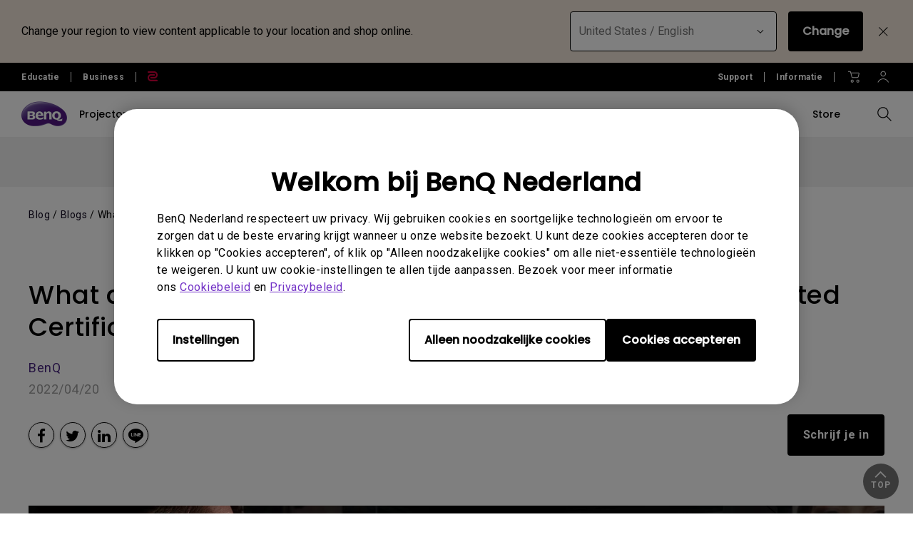

--- FILE ---
content_type: text/html; charset=UTF-8
request_url: https://www.benq.eu/nl-nl/knowledge-center/knowledge/what-are-pantone-validated-and-pantone-skintone-validated-certifications.html
body_size: 29228
content:



<!DOCTYPE html>
<html lang="nl">
    <head>
            
  <meta http-equiv="content-type" content="text/html, charset=UTF-8"/>
  <title>What are Pantone Validated and Pantone SkinTone Validated Certifications?  | BenQ Nederland</title>
  <meta name="description" content="The Pantone Color System, Pantone Color Library, Color Book or Color Guide are primarily printed on paper or dyed on textile substrates. Pantone Validated Certification plays an important role to bridge the physical color swatches and the digital data together."/>
  <meta name="viewport" content="width=device-width, height=device-height, initial-scale=1.0"/>
  <meta http-equiv="X-UA-Compatible" content="IE=edge"/>
  <meta name="keywords" content="Kleurnauwkeurigheid, Monitor, Alle, Fotograaf, PhotoVue Photographer Monitor, Designer, DesignVue Designer"/>
  
  
    
  
  
  
  <link rel="stylesheet" href="/etc/designs/b2c/clientlib-font.min.9b0a9ee09ebaf2d4a028708a6e3d9db3.css" type="text/css"/>
  

  
    
    
<script src="/etc.clientlibs/common/clientlibs/plugins/jquery.min.25d40a56f5b165448300ea5df3e7b16f.js"></script>



  

  <!-- categories='cq.foundation-main' -->
  
  
  
    <script type="text/javascript" src="/etc.clientlibs/clientlibs/granite/utils.min.899004cc02c33efc1f6694b1aee587fd.js"></script>
    <script type="text/javascript" src="/etc/clientlibs/granite/jquery/granite/source/init.js"></script>  
    <script type="text/javascript" src="/etc/clientlibs/granite/jquery/granite/csrf/source/granite.http.externalize.js"></script>  
    <script type="text/javascript" src="/etc.clientlibs/foundation/clientlibs/jquery.min.dd9b395c741ce2784096e26619e14910.js"></script>
    <script type="text/javascript" src="/etc/clientlibs/foundation/shared.min.c82abddb79e120438682893f68a22256.js"></script>
  
  
<link rel="stylesheet" href="/etc/designs/b2c/clientlib-base.min.b533cb558abb240ce192ae26fcedb28e.css" type="text/css"/>

<link rel="stylesheet" href="/etc/designs/b2c/clientlib-common.min.3bf571f881906390ac15cb1c3be1aed8.css" type="text/css"/>

<link rel="stylesheet" href="/etc/designs/b2c/clientlib-after-jquery-no-defer.min.16d46f56e229786857cd6eaa78b9fe92.css" type="text/css"/>

<link rel="stylesheet" href="/etc/designs/b2c/clientlib-content.min.d759a4acdebb70034424d6c0bdce0d57.css" media="print" onload="this.media='all'"/>
<noscript><link rel="stylesheet" href="/etc/designs/b2c/clientlib-content.min.d759a4acdebb70034424d6c0bdce0d57.css"/></noscript>

<link rel="stylesheet" href="/etc/designs/b2c/clientlib-knowledge.min.34b4685c9518e0cd8ab29115597e37c1.css" type="text/css"/>


<link rel="stylesheet" href="/etc/clientlibs/social/commons/scf.min.b149b94d64ceb314b93c6ef764c2bca6.css" media="print" onload="this.media='all'"/>
<noscript><link rel="stylesheet" href="/etc/clientlibs/social/commons/scf.min.b149b94d64ceb314b93c6ef764c2bca6.css"/></noscript> 

<link rel="stylesheet" href="/etc/designs/b2c/clientlib-site.min.838fde22e9ff600b6575b9284165b3a5.css" media="print" onload="this.media='all'"/>
<noscript><link rel="stylesheet" href="/etc/designs/b2c/clientlib-site.min.838fde22e9ff600b6575b9284165b3a5.css"/></noscript>


    
    
<link rel="stylesheet" href="/etc.clientlibs/common/clientlibs/clientlib-site/g6.min.be774933101cc1ae30ecd8483be50d0d.css" type="text/css"/>





<script type="text/javascript" src="/etc/designs/b2c/clientlib-base.min.5d5811e9497b52714d13a285940e9885.js"></script>


    
    
<link rel="stylesheet" href="/etc.clientlibs/common/clientlibs/clientlib-site/functions/external-link.min.9e6366a88cc0a99b52a85d07a81d0cf2.css" type="text/css"/>
<link rel="stylesheet" href="/etc/designs/b2c/base.min.709477e729d299e02498a96d1772b806.css" type="text/css"/>
<script src="/etc.clientlibs/common/clientlibs/clientlib-site/functions/external-link.min.e7fcd055eec6f48d67c65604815aa5f3.js"></script>





  

  
  
  










  


  
    <link rel="icon" type="image/vnd.microsoft.icon" href="/etc/designs/b2c/favicon.ico"/>
    <link rel="shortcut icon" type="image/vnd.microsoft.icon" href="/etc/designs/b2c/favicon.ico"/>
  
	 
	<script type="text/javascript">
		var app = {};
		app.partial = {};
	</script> 
	
  <!--Start: open graph meta tags -->
	<meta property="og:title" content="What are Pantone Validated and Pantone SkinTone Validated Certifications? "/>
	<meta property="og:description" content="The Pantone products designers are familiar with are mostly paper, plastic or textile based. The Pantone Color System, Pantone Color Library, Color Book or Color Guide are primarily printed on paper or dyed on textile substrates. Pantone Validated Certification plays an important role to bridge the physical color swatches and the digital data together."/>
	<meta property="og:type" content="website"/>
	<meta property="og:locale" content="nl_nl"/>
  
    
      
        <meta property="og:image" content="https://image.benq.com/is/image/benqco/Pantone%20SkinTone%20Validated_thumbnail?$ResponsivePreset$"/>
        <meta property="og:image:width" content="900"/>
        <meta property="og:image:height" content="500"/>
      
    
  
  <meta property="og:image:alt"/>
	<meta property="og:url" content="https://www.benq.eu/nl-nl/knowledge-center/knowledge/what-are-pantone-validated-and-pantone-skintone-validated-certifications.html"/>
	<meta property="og:site_name" content="BenQ"/>	
	<!--Finish: open graph meta tags -->
	
	<!--Start: twitter meta tags -->
	<meta property="twitter:title" content="What are Pantone Validated and Pantone SkinTone Validated Certifications? "/>
	<meta property="twitter:description" content="The Pantone products designers are familiar with are mostly paper, plastic or textile based. The Pantone Color System, Pantone Color Library, Color Book or Color Guide are primarily printed on paper or dyed on textile substrates. Pantone Validated Certification plays an important role to bridge the physical color swatches and the digital data together."/>
	<meta property="twitter:url" content="https://www.benq.eu/nl-nl/knowledge-center/knowledge/what-are-pantone-validated-and-pantone-skintone-validated-certifications.html"/>
	<meta property="twitter:site" content="@Benq"/>
	<meta property="twitter:card" content="Summary"/>
	<!--Finish: twitter meta tags -->	

	
		<link rel="alternate" href="https://www.benq.com/en-us/knowledge-center/knowledge/what-are-pantone-validated-and-pantone-skintone-validated-certifications.html" hreflang="en-us"/>
	
		<link rel="alternate" href="https://www.benq.com/en-us/knowledge-center/knowledge/what-are-pantone-validated-and-pantone-skintone-validated-certifications.html" hreflang="x-default"/>
	
		<link rel="alternate" href="https://www.benq.eu/en-eu/knowledge-center/knowledge/what-are-pantone-validated-and-pantone-skintone-validated-certifications.html" hreflang="en-mc"/>
	
		<link rel="alternate" href="https://www.benq.eu/en-eu/knowledge-center/knowledge/what-are-pantone-validated-and-pantone-skintone-validated-certifications.html" hreflang="en-lu"/>
	
		<link rel="alternate" href="https://www.benq.eu/en-eu/knowledge-center/knowledge/what-are-pantone-validated-and-pantone-skintone-validated-certifications.html" hreflang="pt-pt"/>
	
		<link rel="alternate" href="https://www.benq.eu/en-eu/knowledge-center/knowledge/what-are-pantone-validated-and-pantone-skintone-validated-certifications.html" hreflang="en-dk"/>
	
		<link rel="alternate" href="https://www.benq.eu/en-eu/knowledge-center/knowledge/what-are-pantone-validated-and-pantone-skintone-validated-certifications.html" hreflang="en-gl"/>
	
		<link rel="alternate" href="https://www.benq.eu/en-eu/knowledge-center/knowledge/what-are-pantone-validated-and-pantone-skintone-validated-certifications.html" hreflang="en-fi"/>
	
		<link rel="alternate" href="https://www.benq.eu/en-eu/knowledge-center/knowledge/what-are-pantone-validated-and-pantone-skintone-validated-certifications.html" hreflang="en-ax"/>
	
		<link rel="alternate" href="https://www.benq.eu/en-eu/knowledge-center/knowledge/what-are-pantone-validated-and-pantone-skintone-validated-certifications.html" hreflang="en-is"/>
	
		<link rel="alternate" href="https://www.benq.eu/en-eu/knowledge-center/knowledge/what-are-pantone-validated-and-pantone-skintone-validated-certifications.html" hreflang="en-no"/>
	
		<link rel="alternate" href="https://www.benq.eu/en-eu/knowledge-center/knowledge/what-are-pantone-validated-and-pantone-skintone-validated-certifications.html" hreflang="en-sj"/>
	
		<link rel="alternate" href="https://www.benq.eu/en-eu/knowledge-center/knowledge/what-are-pantone-validated-and-pantone-skintone-validated-certifications.html" hreflang="en-ie"/>
	
		<link rel="alternate" href="https://www.benq.eu/en-uk/knowledge-center/knowledge/what-are-pantone-validated-and-pantone-skintone-validated-certifications.html" hreflang="en-gb"/>
	
		<link rel="alternate" href="https://www.benq.eu/en-uk/knowledge-center/knowledge/what-are-pantone-validated-and-pantone-skintone-validated-certifications.html" hreflang="en-im"/>
	
		<link rel="alternate" href="https://www.benq.eu/en-uk/knowledge-center/knowledge/what-are-pantone-validated-and-pantone-skintone-validated-certifications.html" hreflang="en-je"/>
	
		<link rel="alternate" href="https://www.benq.eu/en-uk/knowledge-center/knowledge/what-are-pantone-validated-and-pantone-skintone-validated-certifications.html" hreflang="en-vg"/>
	
		<link rel="alternate" href="https://www.benq.eu/fr-fr/knowledge-center/knowledge/what-are-pantone-validated-and-pantone-skintone-validated-certifications.html" hreflang="fr-fr"/>
	
		<link rel="alternate" href="https://www.benq.eu/fr-fr/knowledge-center/knowledge/what-are-pantone-validated-and-pantone-skintone-validated-certifications.html" hreflang="fr-bl"/>
	
		<link rel="alternate" href="https://www.benq.eu/fr-fr/knowledge-center/knowledge/what-are-pantone-validated-and-pantone-skintone-validated-certifications.html" hreflang="fr-mc"/>
	
		<link rel="alternate" href="https://www.benq.eu/es-es/knowledge-center/knowledge/what-are-pantone-validated-and-pantone-skintone-validated-certifications.html" hreflang="es-es"/>
	
		<link rel="alternate" href="https://www.benq.eu/it-it/knowledge-center/knowledge/what-are-pantone-validated-and-pantone-skintone-validated-certifications.html" hreflang="it-it"/>
	
		<link rel="alternate" href="https://www.benq.eu/it-it/knowledge-center/knowledge/what-are-pantone-validated-and-pantone-skintone-validated-certifications.html" hreflang="it-sm"/>
	
		<link rel="alternate" href="https://www.benq.eu/sv-se/knowledge-center/knowledge/what-are-pantone-validated-and-pantone-skintone-validated-certifications.html" hreflang="sv-se"/>
	
		<link rel="alternate" href="https://www.benq.eu/en-cee/knowledge-center/knowledge/what-are-pantone-validated-and-pantone-skintone-validated-certifications.html" hreflang="en-by"/>
	
		<link rel="alternate" href="https://www.benq.eu/en-cee/knowledge-center/knowledge/what-are-pantone-validated-and-pantone-skintone-validated-certifications.html" hreflang="en-md"/>
	
		<link rel="alternate" href="https://www.benq.eu/en-cee/knowledge-center/knowledge/what-are-pantone-validated-and-pantone-skintone-validated-certifications.html" hreflang="en-al"/>
	
		<link rel="alternate" href="https://www.benq.eu/en-cee/knowledge-center/knowledge/what-are-pantone-validated-and-pantone-skintone-validated-certifications.html" hreflang="en-me"/>
	
		<link rel="alternate" href="https://www.benq.eu/en-cee/knowledge-center/knowledge/what-are-pantone-validated-and-pantone-skintone-validated-certifications.html" hreflang="en-ba"/>
	
		<link rel="alternate" href="https://www.benq.eu/en-cee/knowledge-center/knowledge/what-are-pantone-validated-and-pantone-skintone-validated-certifications.html" hreflang="en-lv"/>
	
		<link rel="alternate" href="https://www.benq.eu/en-cee/knowledge-center/knowledge/what-are-pantone-validated-and-pantone-skintone-validated-certifications.html" hreflang="en-mt"/>
	
		<link rel="alternate" href="https://www.benq.eu/en-cee/knowledge-center/knowledge/what-are-pantone-validated-and-pantone-skintone-validated-certifications.html" hreflang="en-mk"/>
	
		<link rel="alternate" href="https://www.benq.eu/en-cee/knowledge-center/knowledge/what-are-pantone-validated-and-pantone-skintone-validated-certifications.html" hreflang="en-rs"/>
	
		<link rel="alternate" href="https://www.benq.eu/en-cee/knowledge-center/knowledge/what-are-pantone-validated-and-pantone-skintone-validated-certifications.html" hreflang="en-si"/>
	
		<link rel="alternate" href="https://www.benq.eu/en-cee/knowledge-center/knowledge/what-are-pantone-validated-and-pantone-skintone-validated-certifications.html" hreflang="en-cy"/>
	
		<link rel="alternate" href="https://www.benq.eu/en-cee/knowledge-center/knowledge/what-are-pantone-validated-and-pantone-skintone-validated-certifications.html" hreflang="bg-bg"/>
	
		<link rel="alternate" href="https://www.benq.eu/en-cee/knowledge-center/knowledge/what-are-pantone-validated-and-pantone-skintone-validated-certifications.html" hreflang="en-hr"/>
	
		<link rel="alternate" href="https://www.benq.eu/en-cee/knowledge-center/knowledge/what-are-pantone-validated-and-pantone-skintone-validated-certifications.html" hreflang="en-ee"/>
	
		<link rel="alternate" href="https://www.benq.eu/en-cee/knowledge-center/knowledge/what-are-pantone-validated-and-pantone-skintone-validated-certifications.html" hreflang="el-gr"/>
	
		<link rel="alternate" href="https://www.benq.eu/en-cee/knowledge-center/knowledge/what-are-pantone-validated-and-pantone-skintone-validated-certifications.html" hreflang="hu-hu"/>
	
		<link rel="alternate" href="https://www.benq.eu/cs-cz/knowledge-center/knowledge/what-are-pantone-validated-and-pantone-skintone-validated-certifications.html" hreflang="cs-cz"/>
	
		<link rel="alternate" href="https://www.benq.eu/cs-cz/knowledge-center/knowledge/what-are-pantone-validated-and-pantone-skintone-validated-certifications.html" hreflang="sk-sk"/>
	
		<link rel="alternate" href="https://www.benq.eu/ro-ro/knowledge-center/knowledge/what-are-pantone-validated-and-pantone-skintone-validated-certifications.html" hreflang="ro-ro"/>
	
		<link rel="alternate" href="https://www.benq.eu/lt-lt/knowledge-center/knowledge/what-are-pantone-validated-and-pantone-skintone-validated-certifications.html" hreflang="lt-lt"/>
	
		<link rel="alternate" href="https://www.benq.eu/uk-ua/knowledge-center/knowledge/what-are-pantone-validated-and-pantone-skintone-validated-certifications.html" hreflang="uk-ua"/>
	
		<link rel="alternate" href="https://www.benq.com/en-ap/knowledge-center/knowledge/what-are-pantone-validated-and-pantone-skintone-validated-certifications.html" hreflang="en-mm"/>
	
		<link rel="alternate" href="https://www.benq.com/en-ap/knowledge-center/knowledge/what-are-pantone-validated-and-pantone-skintone-validated-certifications.html" hreflang="en-kh"/>
	
		<link rel="alternate" href="https://www.benq.com/en-ap/knowledge-center/knowledge/what-are-pantone-validated-and-pantone-skintone-validated-certifications.html" hreflang="en-mn"/>
	
		<link rel="alternate" href="https://www.benq.com/en-ap/knowledge-center/knowledge/what-are-pantone-validated-and-pantone-skintone-validated-certifications.html" hreflang="en-kz"/>
	
		<link rel="alternate" href="https://www.benq.com/en-ap/knowledge-center/knowledge/what-are-pantone-validated-and-pantone-skintone-validated-certifications.html" hreflang="en-la"/>
	
		<link rel="alternate" href="https://www.benq.com/en-ap/knowledge-center/knowledge/what-are-pantone-validated-and-pantone-skintone-validated-certifications.html" hreflang="en-za"/>
	
		<link rel="alternate" href="https://www.benq.com/en-ap/knowledge-center/knowledge/what-are-pantone-validated-and-pantone-skintone-validated-certifications.html" hreflang="en-ck"/>
	
		<link rel="alternate" href="https://www.benq.com/en-au/knowledge-center/knowledge/what-are-pantone-validated-and-pantone-skintone-validated-certifications.html" hreflang="en-au"/>
	
		<link rel="alternate" href="https://www.benq.com/en-au/knowledge-center/knowledge/what-are-pantone-validated-and-pantone-skintone-validated-certifications.html" hreflang="en-nz"/>
	
		<link rel="alternate" href="https://www.benq.com/en-me/knowledge-center/knowledge/what-are-pantone-validated-and-pantone-skintone-validated-certifications.html" hreflang="en-ae"/>
	
		<link rel="alternate" href="https://www.benq.com/en-me/knowledge-center/knowledge/what-are-pantone-validated-and-pantone-skintone-validated-certifications.html" hreflang="en-lb"/>
	
		<link rel="alternate" href="https://www.benq.com/en-me/knowledge-center/knowledge/what-are-pantone-validated-and-pantone-skintone-validated-certifications.html" hreflang="en-il"/>
	
		<link rel="alternate" href="https://www.benq.com/en-me/knowledge-center/knowledge/what-are-pantone-validated-and-pantone-skintone-validated-certifications.html" hreflang="en-pk"/>
	
		<link rel="alternate" href="https://www.benq.com/en-me/knowledge-center/knowledge/what-are-pantone-validated-and-pantone-skintone-validated-certifications.html" hreflang="en-kw"/>
	
		<link rel="alternate" href="https://www.benq.com/en-me/knowledge-center/knowledge/what-are-pantone-validated-and-pantone-skintone-validated-certifications.html" hreflang="en-qa"/>
	
		<link rel="alternate" href="https://www.benq.com/en-me/knowledge-center/knowledge/what-are-pantone-validated-and-pantone-skintone-validated-certifications.html" hreflang="en-om"/>
	
		<link rel="alternate" href="https://www.benq.com/en-me/knowledge-center/knowledge/what-are-pantone-validated-and-pantone-skintone-validated-certifications.html" hreflang="en-jo"/>
	
		<link rel="alternate" href="https://www.benq.com/en-me/knowledge-center/knowledge/what-are-pantone-validated-and-pantone-skintone-validated-certifications.html" hreflang="en-ma"/>
	
		<link rel="alternate" href="https://www.benq.com/en-me/knowledge-center/knowledge/what-are-pantone-validated-and-pantone-skintone-validated-certifications.html" hreflang="en-eg"/>
	
		<link rel="alternate" href="https://www.benq.com/en-me/knowledge-center/knowledge/what-are-pantone-validated-and-pantone-skintone-validated-certifications.html" hreflang="en-bh"/>
	
		<link rel="alternate" href="https://www.benq.com/en-me/knowledge-center/knowledge/what-are-pantone-validated-and-pantone-skintone-validated-certifications.html" hreflang="en-ir"/>
	
		<link rel="alternate" href="https://www.benq.com/en-me/knowledge-center/knowledge/what-are-pantone-validated-and-pantone-skintone-validated-certifications.html" hreflang="en-iq"/>
	
		<link rel="alternate" href="https://www.benq.com/en-me/knowledge-center/knowledge/what-are-pantone-validated-and-pantone-skintone-validated-certifications.html" hreflang="en-sa"/>
	
		<link rel="alternate" href="https://www.benq.eu/pl-pl/knowledge-center/knowledge/what-are-pantone-validated-and-pantone-skintone-validated-certifications.html" hreflang="pl-pl"/>
	
		<link rel="alternate" href="https://www.benq.com/tr-tr/knowledge-center/knowledge/what-are-pantone-validated-and-pantone-skintone-validated-certifications.html" hreflang="tr-tr"/>
	
		<link rel="alternate" href="https://www.benq.com/ru-ru/knowledge-center/knowledge/what-are-pantone-validated-and-pantone-skintone-validated-certifications.html" hreflang="ru-ru"/>
	
		<link rel="alternate" href="https://www.benq.com/ko-kr/knowledge-center/knowledge/what-are-pantone-validated-and-pantone-skintone-validated-certifications.html" hreflang="ko-kr"/>
	
		<link rel="alternate" href="https://www.benq.com/th-th/knowledge-center/knowledge/what-are-pantone-validated-and-pantone-skintone-validated-certifications.html" hreflang="th-th"/>
	
		<link rel="alternate" href="https://www.benq.com/en-sg/knowledge-center/knowledge/what-are-pantone-validated-and-pantone-skintone-validated-certifications.html" hreflang="en-sg"/>
	
		<link rel="alternate" href="https://www.benq.eu/nl-nl/knowledge-center/knowledge/what-are-pantone-validated-and-pantone-skintone-validated-certifications.html" hreflang="nl-nl"/>
	
		<link rel="alternate" href="https://www.benq.eu/nl-nl/knowledge-center/knowledge/what-are-pantone-validated-and-pantone-skintone-validated-certifications.html" hreflang="nl-be"/>
	
		<link rel="alternate" href="https://www.benq.com/en-ph/knowledge-center/knowledge/what-are-pantone-validated-and-pantone-skintone-validated-certifications.html" hreflang="en-ph"/>
	
		<link rel="alternate" href="https://www.benq.com/en-in/knowledge-center/knowledge/what-are-pantone-validated-and-pantone-skintone-validated-certifications.html" hreflang="en-in"/>
	
		<link rel="alternate" href="https://www.benq.com/en-in/knowledge-center/knowledge/what-are-pantone-validated-and-pantone-skintone-validated-certifications.html" hreflang="en-bd"/>
	
		<link rel="alternate" href="https://www.benq.com/en-in/knowledge-center/knowledge/what-are-pantone-validated-and-pantone-skintone-validated-certifications.html" hreflang="en-lk"/>
	
		<link rel="alternate" href="https://www.benq.com/en-in/knowledge-center/knowledge/what-are-pantone-validated-and-pantone-skintone-validated-certifications.html" hreflang="en-np"/>
	
		<link rel="alternate" href="https://www.benq.com/en-in/knowledge-center/knowledge/what-are-pantone-validated-and-pantone-skintone-validated-certifications.html" hreflang="en-mv"/>
	
		<link rel="alternate" href="https://www.benq.com/ar-me/knowledge-center/knowledge/what-are-pantone-validated-and-pantone-skintone-validated-certifications.html" hreflang="ar"/>
	
		<link rel="alternate" href="https://www.benq.com/ar-me/knowledge-center/knowledge/what-are-pantone-validated-and-pantone-skintone-validated-certifications.html" hreflang="ar-sa"/>
	
		<link rel="alternate" href="https://www.benq.com/ar-me/knowledge-center/knowledge/what-are-pantone-validated-and-pantone-skintone-validated-certifications.html" hreflang="ar-eg"/>
	
		<link rel="alternate" href="https://www.benq.com/en-my/knowledge-center/knowledge/what-are-pantone-validated-and-pantone-skintone-validated-certifications.html" hreflang="en-my"/>
	
		<link rel="alternate" href="https://www.benq.com/vi-vn/knowledge-center/knowledge/what-are-pantone-validated-and-pantone-skintone-validated-certifications.html" hreflang="vi-vn"/>
	
		<link rel="alternate" href="https://www.benq.com/en-hk/knowledge-center/knowledge/what-are-pantone-validated-and-pantone-skintone-validated-certifications.html" hreflang="en-hk"/>
	
		<link rel="alternate" href="https://www.benq.com/zh-hk/knowledge-center/knowledge/what-are-pantone-validated-and-pantone-skintone-validated-certifications.html" hreflang="zh-hk"/>
	
	<!-- href lang meta rules -->

	<link rel="canonical" href="https://www.benq.eu/nl-nl/knowledge-center/knowledge/what-are-pantone-validated-and-pantone-skintone-validated-certifications.html"/>

  

  
    <script>var projectRootPath='/content/b2c';</script>
  
<!-- custom head code -->




    </head>
    <body class="nl-nl  ">
  
      <div style="display:none" itemscope itemtype="https://schema.org/WebSite">
        <meta itemprop="url" content="https://www.benq.com/nl-nl/"/>
        <form itemprop="potentialAction" itemscope itemtype="https://schema.org/SearchAction">
          <meta itemprop="target" content="https://www.benq.com/nl-nl/search-result.html?q={search_term_string}?src=sitelinks_searchbox "/>
          <input itemprop="query-input" type="text" name="search_term_string" required/>
          <input type="submit"/>
        </form>
      </div>
  
	<input type="hidden" class="locale-trnaslate" value="nl_nl"/>
    <input type="hidden" class="local_lang" value="nl"/>
	<input type="hidden" class="localePath" value="nl-nl"/>
  <svg xmlns="http://www.w3.org/2000/svg" style="display: none;">
    <symbol id="arrow-right" viewBox="0 0 24 24">
        <path d="M7.88906 21.8375L17.5391 12.1875L7.88906 2.53748L6.46406 3.96248L14.7141 12.1875L6.46406 20.4125L7.88906 21.8375Z"/>
    </symbol>
    <symbol id="arrow-left" viewBox="0 0 24 24">
        <path d="M16.1139 21.8375L6.46387 12.1875L16.1139 2.53748L17.5389 3.96248L9.28887 12.1875L17.5389 20.4125L16.1139 21.8375Z"/>
    </symbol>
    <symbol id="expand-down">
        <path d="M12 14.7L6.7 9.40005L7.4 8.67505L12 13.275L16.6 8.67505L17.3 9.40005L12 14.7Z"/>
    </symbol>
    <symbol id="arrow-down" viewBox="0 0 24 24">
        <path d="M2.35137 8.07498L12.0014 17.725L21.6514 8.07498L20.2264 6.64998L12.0014 14.9L3.77637 6.64998L2.35137 8.07498Z" fill="black"/>
    </symbol>
    <symbol id="close-round-light" viewBox="0 0 24 24">
        <path d="M8.4 16.3L12 12.7L15.6 16.3L16.3 15.6L12.7 12L16.3 8.4L15.6 7.7L12 11.3L8.4 7.7L7.7 8.4L11.3 12L7.7 15.6L8.4 16.3ZM12 21C10.75 21 9.57933 20.7627 8.488 20.288C7.396 19.8127 6.446 19.1707 5.638 18.362C4.82933 17.554 4.18733 16.604 3.712 15.512C3.23733 14.4207 3 13.25 3 12C3 10.75 3.23733 9.579 3.712 8.487C4.18733 7.39567 4.82933 6.44567 5.638 5.637C6.446 4.829 7.396 4.18733 8.488 3.712C9.57933 3.23733 10.75 3 12 3C13.25 3 14.421 3.23733 15.513 3.712C16.6043 4.18733 17.5543 4.829 18.363 5.637C19.171 6.44567 19.8127 7.39567 20.288 8.487C20.7627 9.579 21 10.75 21 12C21 13.25 20.7627 14.4207 20.288 15.512C19.8127 16.604 19.171 17.554 18.363 18.362C17.5543 19.1707 16.6043 19.8127 15.513 20.288C14.421 20.7627 13.25 21 12 21ZM12 20C14.2333 20 16.125 19.225 17.675 17.675C19.225 16.125 20 14.2333 20 12C20 9.76667 19.225 7.875 17.675 6.325C16.125 4.775 14.2333 4 12 4C9.76667 4 7.875 4.775 6.325 6.325C4.775 7.875 4 9.76667 4 12C4 14.2333 4.775 16.125 6.325 17.675C7.875 19.225 9.76667 20 12 20Z"/>
    </symbol>
    <symbol id="close-round-fill-light" viewBox="0 0 24 24">
        <path d="M8.4 16.3L12 12.7L15.6 16.3L16.3 15.6L12.7 12L16.3 8.4L15.6 7.7L12 11.3L8.4 7.7L7.7 8.4L11.3 12L7.7 15.6L8.4 16.3ZM12 21C10.75 21 9.57933 20.7627 8.488 20.288C7.396 19.8127 6.446 19.1707 5.638 18.362C4.82933 17.554 4.18733 16.604 3.712 15.512C3.23733 14.4207 3 13.25 3 12C3 10.75 3.23733 9.579 3.712 8.487C4.18733 7.39567 4.82933 6.44567 5.638 5.637C6.446 4.829 7.396 4.18733 8.488 3.712C9.57933 3.23733 10.75 3 12 3C13.25 3 14.421 3.23733 15.513 3.712C16.6043 4.18733 17.5543 4.829 18.363 5.637C19.171 6.44567 19.8127 7.39567 20.288 8.487C20.7627 9.579 21 10.75 21 12C21 13.25 20.7627 14.4207 20.288 15.512C19.8127 16.604 19.171 17.554 18.363 18.362C17.5543 19.1707 16.6043 19.8127 15.513 20.288C14.421 20.7627 13.25 21 12 21Z"/>
    </symbol>
    <symbol id="close-round-dark" viewBox="0 0 24 24">
        <path d="M8.4 16.3L12 12.7L15.6 16.3L16.3 15.6L12.7 12L16.3 8.4L15.6 7.7L12 11.3L8.4 7.7L7.7 8.4L11.3 12L7.7 15.6L8.4 16.3ZM12 21C10.75 21 9.57933 20.7627 8.488 20.288C7.396 19.8127 6.446 19.1707 5.638 18.362C4.82933 17.554 4.18733 16.604 3.712 15.512C3.23733 14.4207 3 13.25 3 12C3 10.75 3.23733 9.579 3.712 8.487C4.18733 7.39567 4.82933 6.44567 5.638 5.637C6.446 4.829 7.396 4.18733 8.488 3.712C9.57933 3.23733 10.75 3 12 3C13.25 3 14.421 3.23733 15.513 3.712C16.6043 4.18733 17.5543 4.829 18.363 5.637C19.171 6.44567 19.8127 7.39567 20.288 8.487C20.7627 9.579 21 10.75 21 12C21 13.25 20.7627 14.4207 20.288 15.512C19.8127 16.604 19.171 17.554 18.363 18.362C17.5543 19.1707 16.6043 19.8127 15.513 20.288C14.421 20.7627 13.25 21 12 21Z"/>
    </symbol>
    <symbol id="close-round-fill-dark" viewBox="0 0 24 24">
        <path d="M8.4 16.3L12 12.7L15.6 16.3L16.3 15.6L12.7 12L16.3 8.4L15.6 7.7L12 11.3L8.4 7.7L7.7 8.4L11.3 12L7.7 15.6L8.4 16.3ZM12 21C10.75 21 9.57933 20.7627 8.488 20.288C7.396 19.8127 6.446 19.1707 5.638 18.362C4.82933 17.554 4.18733 16.604 3.712 15.512C3.23733 14.4207 3 13.25 3 12C3 10.75 3.23733 9.579 3.712 8.487C4.18733 7.39567 4.82933 6.44567 5.638 5.637C6.446 4.829 7.396 4.18733 8.488 3.712C9.57933 3.23733 10.75 3 12 3C13.25 3 14.421 3.23733 15.513 3.712C16.6043 4.18733 17.5543 4.829 18.363 5.637C19.171 6.44567 19.8127 7.39567 20.288 8.487C20.7627 9.579 21 10.75 21 12C21 13.25 20.7627 14.4207 20.288 15.512C19.8127 16.604 19.171 17.554 18.363 18.362C17.5543 19.1707 16.6043 19.8127 15.513 20.288C14.421 20.7627 13.25 21 12 21Z"/>
    </symbol>
    <symbol id="check" viewBox="0 0 24 24">
        <path d="M9.54995 17.3L4.57495 12.35L5.29995 11.625L9.54995 15.875L18.7 6.72498L19.425 7.44998L9.54995 17.3Z"/>
    </symbol>
    <symbol id="circle" viewBox="0 0 10 9">
        <circle cx="5" cy="4.5" r="4"/>
    </symbol>
    <symbol id="play-rounded" viewBox="0 0 24 24">
        <path d="M12 3C7.032 3 3 7.032 3 12C3 16.968 7.032 21 12 21C16.968 21 21 16.968 21 12C21 7.032 16.968 3 12 3ZM10.2 16.05V7.95L15.6 12L10.2 16.05Z"/> 
    </symbol>
    <symbol id="lock-locked-filled" viewBox="0 0 24 24">
        <path xmlns="http://www.w3.org/2000/svg" d="M6.625 21C6.175 21 5.79167 20.8417 5.475 20.525C5.15833 20.2083 5 19.825 5 19.375V10.625C5 10.175 5.15833 9.79167 5.475 9.475C5.79167 9.15833 6.175 9 6.625 9H8V7C8 5.88333 8.38767 4.93733 9.163 4.162C9.93767 3.38733 10.8833 3 12 3C13.1167 3 14.0627 3.38733 14.838 4.162C15.6127 4.93733 16 5.88333 16 7V9H17.375C17.825 9 18.2083 9.15833 18.525 9.475C18.8417 9.79167 19 10.175 19 10.625V19.375C19 19.825 18.8417 20.2083 18.525 20.525C18.2083 20.8417 17.825 21 17.375 21H6.625ZM12 16.5C12.4167 16.5 12.7707 16.354 13.062 16.062C13.354 15.7707 13.5 15.4167 13.5 15C13.5 14.5833 13.354 14.2293 13.062 13.938C12.7707 13.646 12.4167 13.5 12 13.5C11.5833 13.5 11.2293 13.646 10.938 13.938C10.646 14.2293 10.5 14.5833 10.5 15C10.5 15.4167 10.646 15.7707 10.938 16.062C11.2293 16.354 11.5833 16.5 12 16.5ZM9 9H15V7C15 6.16667 14.7083 5.45833 14.125 4.875C13.5417 4.29167 12.8333 4 12 4C11.1667 4 10.4583 4.29167 9.875 4.875C9.29167 5.45833 9 6.16667 9 7V9Z"/>
    </symbol>
    <symbol id="global-select" viewBox="0 0 24 24">
        <path d="M12 21.5C10.6975 21.5 9.46833 21.2503 8.3125 20.751C7.15667 20.2517 6.14867 19.5718 5.2885 18.7115C4.42817 17.8513 3.74833 16.8433 3.249 15.6875C2.74967 14.5317 2.5 13.3025 2.5 12C2.5 10.6872 2.74967 9.45542 3.249 8.30475C3.74833 7.15408 4.42817 6.14867 5.2885 5.2885C6.14867 4.42817 7.15667 3.74833 8.3125 3.249C9.46833 2.74967 10.6975 2.5 12 2.5C13.3128 2.5 14.5446 2.74967 15.6953 3.249C16.8459 3.74833 17.8513 4.42817 18.7115 5.2885C19.5718 6.14867 20.2517 7.15408 20.751 8.30475C21.2503 9.45542 21.5 10.6872 21.5 12C21.5 13.3025 21.2503 14.5317 20.751 15.6875C20.2517 16.8433 19.5718 17.8513 18.7115 18.7115C17.8513 19.5718 16.8459 20.2517 15.6953 20.751C14.5446 21.2503 13.3128 21.5 12 21.5ZM12 19.9788C12.5103 19.3019 12.9398 18.6192 13.2885 17.9307C13.6372 17.2422 13.9212 16.4897 14.1405 15.673H9.8595C10.0917 16.5153 10.3789 17.2808 10.7213 17.9693C11.0634 18.6578 11.4897 19.3276 12 19.9788ZM10.0635 19.7038C9.68017 19.1538 9.33592 18.5285 9.03075 17.828C8.72558 17.1273 8.48842 16.409 8.31925 15.673H4.927C5.45517 16.7115 6.1635 17.584 7.052 18.2905C7.9405 18.9968 8.94433 19.4679 10.0635 19.7038ZM13.9365 19.7038C15.0557 19.4679 16.0595 18.9968 16.948 18.2905C17.8365 17.584 18.5448 16.7115 19.073 15.673H15.6807C15.4794 16.4153 15.2262 17.1368 14.921 17.8375C14.616 18.5382 14.2878 19.1602 13.9365 19.7038ZM4.298 14.173H8.0155C7.95267 13.8013 7.90708 13.4369 7.87875 13.0798C7.85058 12.7227 7.8365 12.3628 7.8365 12C7.8365 11.6372 7.85058 11.2773 7.87875 10.9202C7.90708 10.5631 7.95267 10.1987 8.0155 9.827H4.298C4.20183 10.1667 4.12817 10.5198 4.077 10.8865C4.02567 11.2532 4 11.6243 4 12C4 12.3757 4.02567 12.7468 4.077 13.1135C4.12817 13.4802 4.20183 13.8333 4.298 14.173ZM9.51525 14.173H14.4848C14.5474 13.8013 14.5929 13.4402 14.6212 13.0895C14.6494 12.7388 14.6635 12.3757 14.6635 12C14.6635 11.6243 14.6494 11.2612 14.6212 10.9105C14.5929 10.5598 14.5474 10.1987 14.4848 9.827H9.51525C9.45258 10.1987 9.40708 10.5598 9.37875 10.9105C9.35058 11.2612 9.3365 11.6243 9.3365 12C9.3365 12.3757 9.35058 12.7388 9.37875 13.0895C9.40708 13.4402 9.45258 13.8013 9.51525 14.173ZM15.9845 14.173H19.702C19.7982 13.8333 19.8718 13.4802 19.923 13.1135C19.9743 12.7468 20 12.3757 20 12C20 11.6243 19.9743 11.2532 19.923 10.8865C19.8718 10.5198 19.7982 10.1667 19.702 9.827H15.9845C16.0473 10.1987 16.0929 10.5631 16.1212 10.9202C16.1494 11.2773 16.1635 11.6372 16.1635 12C16.1635 12.3628 16.1494 12.7227 16.1212 13.0798C16.0929 13.4369 16.0473 13.8013 15.9845 14.173ZM15.6807 8.327H19.073C18.5385 7.27567 17.835 6.40317 16.9625 5.7095C16.09 5.016 15.0813 4.54167 13.9365 4.2865C14.3198 4.8685 14.6608 5.50508 14.9595 6.19625C15.2583 6.88725 15.4987 7.5975 15.6807 8.327ZM9.8595 8.327H14.1405C13.9083 7.491 13.6163 6.72075 13.2645 6.01625C12.9125 5.31175 12.491 4.64675 12 4.02125C11.509 4.64675 11.0875 5.31175 10.7355 6.01625C10.3837 6.72075 10.0917 7.491 9.8595 8.327ZM4.927 8.327H8.31925C8.50125 7.5975 8.74167 6.88725 9.0405 6.19625C9.33917 5.50508 9.68017 4.8685 10.0635 4.2865C8.91217 4.54167 7.90192 5.01767 7.03275 5.7145C6.16342 6.41117 5.4615 7.282 4.927 8.327Z"/>
    </symbol>
    <symbol id="external-link" viewBox="0 0 15 15">
        <path d="M7.34668 1.52002H13.48V7.65335" stroke="#757575" stroke-width="1.5" stroke-linejoin="round"/>
        <path d="M3.85312 2.71987L2.75978 2.71987C1.65522 2.71987 0.759785 3.6153 0.759785 4.71987L0.759785 12.2399C0.759784 13.3444 1.65522 14.2399 2.75979 14.2399L10.2798 14.2399C11.3844 14.2399 12.2798 13.3444 12.2798 12.2399V11.1465" stroke="#757575" stroke-width="1.5" stroke-linejoin="round"/>
        <path d="M13.6665 1.33331L5.6665 9.33331" stroke="#757575" stroke-width="1.5" stroke-linejoin="round"/>
    </symbol>
    <symbol id="play-button-black" viewBox="0 0 60 60" fill="none" xmlns="http://www.w3.org/2000/svg">
        <circle style="fill:var(--play-circle);" cx="30" cy="30" r="29" stroke="#CCCCCC" stroke-width="2"/>
        <path style="fill:var(--play-triangle);" d="M28.2508 38.3992C26.9323 39.3881 25.0508 38.4473 25.0508 36.7992V23.1992C25.0508 21.5511 26.9323 20.6104 28.2508 21.5992L37.3174 28.3992C38.3841 29.1992 38.3841 30.7992 37.3174 31.5992L28.2508 38.3992Z" fill="white"/>
    </symbol>
    <symbol id="play-button-white" viewBox="0 0 60 60" fill="none" xmlns="http://www.w3.org/2000/svg">
        <circle style="fill:var(--play-circle);" cx="30" cy="30" r="29" stroke="#CCCCCC" stroke-width="2"/>
        <path style="fill:var(--play-triangle);" d="M28.2508 38.3992C26.9323 39.3881 25.0508 38.4473 25.0508 36.7992V23.1992C25.0508 21.5511 26.9323 20.6104 28.2508 21.5992L37.3174 28.3992C38.3841 29.1992 38.3841 30.7992 37.3174 31.5992L28.2508 38.3992Z" fill="black"/>
    </symbol>
    <symbol id="pause-button-black" viewBox="0 0 60 60" fill="none" xmlns="http://www.w3.org/2000/svg">
        <circle style="fill:var(--pause-circle);" cx="30" cy="30" r="29" stroke="#CCCCCC" stroke-width="2"/>
        <path style="fill:var(--pause-rectangle);" fill-rule="evenodd" clip-rule="evenodd" d="M25.2251 20.4531C24.0955 20.4531 23.1797 21.3689 23.1797 22.4986V37.4986C23.1797 38.6283 24.0955 39.544 25.2251 39.544C26.3548 39.544 27.2706 38.6283 27.2706 37.4986V22.4986C27.2706 21.3689 26.3548 20.4531 25.2251 20.4531ZM34.7701 20.4531C33.6404 20.4531 32.7246 21.3689 32.7246 22.4986V37.4986C32.7246 38.6283 33.6404 39.5441 34.7701 39.5441C35.8997 39.5441 36.8155 38.6283 36.8155 37.4986V22.4986C36.8155 21.3689 35.8997 20.4531 34.7701 20.4531Z"/>
    </symbol>
    <symbol id="pause-button-white" viewBox="0 0 60 60" fill="none" xmlns="http://www.w3.org/2000/svg">
        <circle style="fill:var(--pause-circle);" cx="30" cy="30" r="29" stroke="#CCCCCC" stroke-width="2"/>
        <path style="fill:var(--pause-rectangle);" fill-rule="evenodd" clip-rule="evenodd" d="M25.2251 20.4531C24.0955 20.4531 23.1797 21.3689 23.1797 22.4986V37.4986C23.1797 38.6283 24.0955 39.544 25.2251 39.544C26.3548 39.544 27.2706 38.6283 27.2706 37.4986V22.4986C27.2706 21.3689 26.3548 20.4531 25.2251 20.4531ZM34.7701 20.4531C33.6404 20.4531 32.7246 21.3689 32.7246 22.4986V37.4986C32.7246 38.6283 33.6404 39.5441 34.7701 39.5441C35.8997 39.5441 36.8155 38.6283 36.8155 37.4986V22.4986C36.8155 21.3689 35.8997 20.4531 34.7701 20.4531Z"/>
    </symbol>
    <symbol id="info-circle" viewBox="0 0 24 24" fill="none" xmlns="http://www.w3.org/2000/svg">
        <path style="fill:var(--primary-color);" fill-rule="evenodd" clip-rule="evenodd" d="M22 12C22 17.5228 17.5228 22 12 22C6.47715 22 2 17.5228 2 12C2 6.47715 6.47715 2 12 2C17.5228 2 22 6.47715 22 12ZM24 12C24 18.6274 18.6274 24 12 24C5.37258 24 0 18.6274 0 12C0 5.37258 5.37258 0 12 0C18.6274 0 24 5.37258 24 12ZM12 8.5C12.8284 8.5 13.5 7.82843 13.5 7C13.5 6.17157 12.8284 5.5 12 5.5C11.1716 5.5 10.5 6.17157 10.5 7C10.5 7.82843 11.1716 8.5 12 8.5ZM10 10V12H11V16H10V18H14V16H13V10H10Z" fill="#7231C6"/>
    </symbol>
</svg>


	<header role="banner" aria-label="Main Menu" class="component component-header">
    
    
        
            



    
    
<link rel="stylesheet" href="/apps/g6/clientlibs/clientlib-site/components/g6-local-reminder.min.4bd385be582ed78393436fdf3b351f1d.css" type="text/css"/>



    
    <aside id="locale-switcher">
        <div class="container">
            <p class="ec">Change your region to view content applicable to your location and shop online.</p>
            <p class="none">Sorry, our service is not available in your location.</p>
            <div class="block">
                <div class="language">
                    <span class="site"></span>
                    <span class="toggle">
                        <svg width="10" height="6" viewBox="0 0 10 6" fill="none" xmlns="http://www.w3.org/2000/svg">
                            <path d="M1.16659 5.25008L0.583252 4.66675L4.99992 0.229248L9.41659 4.66675L8.83325 5.25008L4.99992 1.41675L1.16659 5.25008Z" fill="black"/>
                        </svg>
                    </span>
                    <a href="/nl-nl/welcome.html" class="language-change">
                        <span>Change Language</span>
                    </a>
                </div>
                <div class="change">
                    <input type="hidden" id="currentCountry" value=""/>
                    <a href="#" class="change-btn">Change</a>
                </div>
            </div>
            <div class="Close">
                <svg width="13" height="13" viewBox="0 0 13 13" fill="none" xmlns="http://www.w3.org/2000/svg">
                    <path d="M0.7 12.6L0 11.9L5.6 6.3L0 0.7L0.7 0L6.3 5.6L11.9 0L12.6 0.7L7 6.3L12.6 11.9L11.9 12.6L6.3 7L0.7 12.6Z" fill="black"/>
                </svg>
            </div>
        </div>
    </aside>
    
    
<script src="/apps/g6/clientlibs/clientlib-site/components/g6-local-reminder.min.19788eb9b8a072ff881d9d5b27c5062c.js"></script>



    <img src="/_.gif" width="1" height="1" alt="azure-location" style="display: none;" onload="callAzureLocation()"/>



        


        
            

<input type="hidden" id="memberRegion" value="EU"/>

    
    
<link rel="stylesheet" href="/apps/b2c/clientlibs/clientlib-site/components/common-cookie-bar.min.45b2b1ed030f1abf4351af0bfeb35bc0.css" type="text/css"/>



    
    
<script src="/apps/b2c/clientlibs/clientlib-site/vendor/vue.min.d1f732e64d78cc85bca7117f82c0d61e.js"></script>



   
    
    
        <input type="hidden" id="currentPath" value="/content/b2c/nl-nl/knowledge-center/knowledge/what-are-pantone-validated-and-pantone-skintone-validated-certifications"/>
        <section class="cookie-component">
            <cookie-bar :type="'must-agree'" :link="''" :root="'/content/b2c'" :radius="'EU'" inline-template>
                <div class="cookie-bar" :class="{'ready': ready, 'center': type == 'must-agree'}" v-show="!close && !status"> 
                    <div class="cookie-bar-container center" v-if="type == 'must-agree'" v-show="!setting">
                        <div class="text-and-toggle-content">
                            <div class="text-content">
                                <div class="title">
                                    <h5>Welkom bij BenQ Nederland</h5>
                                </div>
                                <div class="text-wrap cookie-bar-text">
                                    <p>BenQ Nederland respecteert uw privacy. Wij gebruiken cookies en soortgelijke technologieën om ervoor te zorgen dat u de beste ervaring krijgt wanneer u onze website bezoekt. U kunt deze cookies accepteren door te klikken op &quot;Cookies accepteren&quot;, of klik op &quot;Alleen noodzakelijke cookies&quot; om alle niet-essentiële technologieën te weigeren. U kunt uw cookie-instellingen te allen tijde aanpassen. Bezoek voor meer informatie ons <a href="https://www.benq.eu/nl-nl/policy/cookie-policy.html">Cookiebeleid</a> en <a href="https://www.benq.eu/nl-nl/policy/privacy-policy.html">Privacybeleid</a>.</p>
                                </div>
                            </div>
                        </div>
                        <div class="content-wrap">
                            <div class="btn-wrap">                  
                                <div class="left">
                                    <button type="button" class="btn btn-default-light" :class="[mobile ? 'btn-default-md' : 'btn-default-lg']" @click="setting = !setting">Instellingen</button>
                                </div>
                                <div class="right">
                                    <button type="button" class="btn btn-default-light" :class="[mobile ? 'btn-default-md' : 'btn-default-lg']" @click="requiredCookie()">Alleen noodzakelijke cookies</button>                   
                                    <button type="button" class="btn btn-primary-light" :class="[mobile ? 'btn-primary-md' : 'btn-primary-lg']" @click="setCookie()">Cookies accepteren</button>
                                </div>
                            </div>    
                        </div>
                    </div>
                    
                        <div class="cookie-bar-container center cookie-bar-setting" v-if="type == 'must-agree'" v-show="setting">
                            <div class="text-and-toggle-content">
                                <div class="text-content">
                                    <div class="title">
                                        <h5>Hoe kan ik mijn BenQ cookie-instellingen veranderen?</h5>
                                    </div>
                                    <div class="text-wrap cookie-bar-text">
                                        <p><p>Sommige essentiële toepassingen op de BenQ-sites werken gewoon niet zonder cookies. En als andere cookies gedeactiveerd zijn, kan dat van aanzienlijke invloed zijn op de manier waarop u van onze services gebruik kunt maken.<br />
</p>
<p>Controleer uw onderstaande cookie-instellingen en <b>activeer</b> degene die u het best van pas komen.</p>
<p>“Strikt noodzakelijke” cookies kunnen niet worden gedeactiveerd, maar functionele cookies en prestatiecookies kunt u hieronder deactiveren. <b>Meer informatie over cookies en wat ze doen</b> vindt u op onze andere pagina's.</p>
<p>Als u ervoor heeft gekozen cookies van derden in uw browser te blokkeren, worden uw voorkeursinstellingen voor cookies niet doorgegeven van benq.eu aan benq.xx en vice versa. Zorg ervoor uw voorkeuren voor cookies op beide plaatsen in te stellen.</p>
 </p>
                                    </div>
                                </div>

                                <ul class="switch-wrap">
                                    <li>
                                        <div class="switch switch-lg active disabled">
                                            <p class="toggles-status">On</p>
                                            <span class="toggles-icon"></span>
                                        </div>
                                        <div class="text-wrap">
                                            <h6>Strikt noodzakelijke cookies</h6>
                                            <p><p>Deze cookies zijn essentieel voor navigeren op de website en gebruik van de toepassingen. Zonder deze cookies kunnen bepaalde services waarom u heeft gevraagd niet worden geleverd.</p>
<p><a href="https://www.benq.eu/nl-nl/policy/cookie-policy/cookie-settings/list-strictly-necessary-cookies.html">Lijst van strikt noodzakelijke cookies bekijken</a><br />
</p>
</p>
                                        </div>
                                    </li>
                                    <li>
                                        <div class="switch" @click="cookies.functional = !cookies.functional" :class="{'active':cookies.functional}">
                                            <p class="toggles-status on">On</p>
                                            <p class="toggles-status off">Off</p>
                                            <span class="toggles-icon"></span>
                                        </div>
                                        <div class="text-wrap">
                                            <h6>Functionele cookies</h6>
                                            <p><p>Deze cookies stellen de website in staat de door u gemaakte keuzes te onthouden. De site functioneert zo beter en kan aan u persoonlijk worden aangepast.<br />
</p>
<p><a href="https://www.benq.eu/nl-nl/policy/cookie-policy/cookie-settings/list-functional-cookies.html">Lijst van functionele cookies bekijken</a><br />
</p>
</p>    
                                        </div>
                                    </li>
                                    <li>
                                        <div class="switch" @click="cookies.performance = !cookies.performance" :class="{'active':cookies.performance}">
                                            <p class="toggles-status on">On</p>
                                            <p class="toggles-status off">Off</p>
                                            <span class="toggles-icon"></span>
                                        </div>
                                        <div class="text-wrap">
                                            <h6>Prestatiecookies</h6>
                                            <p><p>Deze cookies helpen de prestaties van BenQ te verbeteren. Als u advertentiecookies wilt weigeren, deactiveer dan de prestatiecookies.<br />
</p>
<p><a href="https://www.benq.eu/nl-nl/policy/cookie-policy/cookie-settings/list-performance-cookies.html">Lijst van prestatiecookies bekijken</a><br />
</p>
</p>
                                        </div>
                                    </li>
                                </ul>
                            </div>

                            <div class="content-wrap">
                                <div class="btn-wrap">                     
                                    <button type="button" class="btn btn-default-light" :class="[mobile ? 'btn-default-md' : 'btn-default-lg']" @click="setting = false">BACK</button>
                                    <button type="button" class="btn btn-primary-light" :class="[mobile ? 'btn-primary-md' : 'btn-primary-lg']" @click="setCookie()">Opslaan en afsluiten</button>
                                </div>
                            </div>
                        </div>
                    
                    <div class="cookie-bar-container bottom" v-if="type !== 'must-agree'">
                        <div class="content-wrap">
                            <div class="text-wrap cookie-bar-text">
                                <p>BenQ Nederland respecteert uw privacy. Wij gebruiken cookies en soortgelijke technologieën om ervoor te zorgen dat u de beste ervaring krijgt wanneer u onze website bezoekt. U kunt deze cookies accepteren door te klikken op &quot;Cookies accepteren&quot;, of klik op &quot;Alleen noodzakelijke cookies&quot; om alle niet-essentiële technologieën te weigeren. U kunt uw cookie-instellingen te allen tijde aanpassen. Bezoek voor meer informatie ons <a href="https://www.benq.eu/nl-nl/policy/cookie-policy.html">Cookiebeleid</a> en <a href="https://www.benq.eu/nl-nl/policy/privacy-policy.html">Privacybeleid</a>.</p>
                            </div>
                            <div class="btn-wrap">
                                <button type="button" class="btn btn-default-md btn-default-light" @click="fullCookie()">Cookies accepteren</button>
                                <div class="link-wrap">
                                    <a @click="fullCookie()" class="text-btn text-btn-arrow-md text-btn-arrow-light" href="/nl-nl/policy/cookie-policy/cookie-settings.html" target="_blank" rel="noopener noreferrer">
                                        Cookie Instellingen
                                        <svg xmlns="http://www.w3.org/2000/svg" fill="none">
                                            <use xlink:href="#arrow-right"/>
                                        </svg>
                                    </a>
                                    <a @click="fullCookie()" class="text-btn text-btn-arrow-md text-btn-arrow-light" href="/nl-nl/policy/cookie-policy/about-cookies.html" target="_blank" rel="noopener noreferrer">
                                        Meer Informatie
                                        <svg xmlns="http://www.w3.org/2000/svg" fill="none">
                                            <use xlink:href="#arrow-right"/>
                                        </svg>
                                    </a>   
                                </div>
                            </div>
                        </div>
                    </div>
                </div>
            </cookie-bar>      
        </section>
    
    


<input type="hidden" id="isAuthor" value="false"/>


    
    
<script src="/apps/g6/clientlibs/clientlib-site/vendor/axios.min.38dc2a8948d4539f750d9e625d9174a3.js"></script>



    
    
<script src="/apps/b2c/clientlibs/clientlib-site/components/common-cookie-bar.min.5ba0bafa228765df1e32e7e617255c5a.js"></script>



 
        

        
            
    
    <input type="hidden" class="searchProject" value="b2c"/>
    <input type="hidden" class="searchSite" value="nl-nl"/>

    <!--mini cart -->
    
        
		<!-- common storeID & region -->
		<input type="hidden" id="magentoStoreID" value="nl-buy"/>
		<input type="hidden" id="magentoRegion" value="BQE"/>
		
        <input type="hidden" id="hidshowcart" value="on"/>
        <input type="hidden" id="currency" value="€"/>
        <input type="hidden" id="checkoutLink" value="https://shop.benq.eu/nl-buy/checkout/cart/"/>

        
            <input type="hidden" id="guestCartCookieName" value="guest_cart"/>
            <input type="hidden" id="userCartCookieName" value="user_cart"/>
            <input type="hidden" id="clubbenqtokenCookieName" value="clubbenqtoken"/>
            <input type="hidden" id="euclubbenqtokenCookieName" value="EUclubbenqtoken"/>
        

        
            <input type="hidden" id="queryProductUrl" value="/api/magento/g6/queryMixedProduct/{region}/{storeID}"/>
            <input type="hidden" id="queryMixedProductUrl" value="/api/magento/g6/queryMixedProduct/{region}/{storeID}"/>
            <input type="hidden" id="hidmemberCartidUrl" value="https://www.benq.eu/api/magento/getcartids"/>
            <input type="hidden" id="hidprodFetchUrl" value="https://shop.benq.eu/media/catalog/product"/>
			<!-- defaultConfig -->
            <input type="hidden" id="enableMagento" value="true"/>
			<!-- common storeID & region -->
			<input type="hidden" id="magentoStoreID" value="nl-buy"/>
			<input type="hidden" id="magentoRegion" value="BQE"/>
			<!-- common apiConfig -->
			<input type="hidden" id="getCartUrl" value="/api/magento/g6/getcart/{region}/{storeID}/{cartKey}"/>
			<input type="hidden" id="genGuestCartKeyUrl" value="/api/magento/genGuestCartKey/{region}/{storeID}"/>
			<input type="hidden" id="getGuestCartIDUrl" value="/api/magento/getGuestCartid/{region}/{storeID}/{cartKey}"/>
			<input type="hidden" id="addGuestCartItemsUrl" value="/api/magento/g6/addGuestCartItems/{region}/{storeID}/{cartKey}"/>
			<input type="hidden" id="genCustomerTokenUrl" value="/api/magento/g6/genCustomerToken/{region}/{storeID}/{clubBenQToken}"/>
			<input type="hidden" id="getMemberCartKeyUrl" value="/api/magento/g6/getMemberCartKeyByCustomerToken/{region}/{storeID}"/>
			<input type="hidden" id="addMemberCartItemsUrl" value="/api/magento/g6/addMemberCartItemsByCustomerToken/{region}/{storeID}/{cartKey}"/>
			<input type="hidden" id="mergeCartByIDsUrl" value="/api/magento/g6/mergeCartByIdsAndCustomerToken/{region}/{storeID}"/>
			<input type="hidden" id="deleteCartItemUrl" value="/api/magento/g6/delete/{region}/{storeID}/carts/{cartKey}/{itemUId}"/>

            <span id="sprice" class="hide">Prijs</span>
            <span id="sqty" class="hide">Aant.</span>

            <!-- sign in-->
			
	            <input type="hidden" id="trackOrderUrl" value="https://shop.benq.eu/nl-buy/trackorder"/>
			
	        
	            <input type="hidden" id="useaccountUrl" value="https://club.benq.eu/ICDS_EU/Member/MemberCenter?system_id=G6&lang=nl-nl"/>
	            <input type="hidden" id="profileRadius" value="EU"/>
				<!-- memberConfig -->
				<input type="hidden" id="profileFetchUrl" value="https://www.benq.eu/api/magento/profile?region=EU&systemId=G6"/>
	            <input type="hidden" id="logoutUrl" value="https://club.benq.eu/ICDS_EU/Home/BenQSignin?system_id=G6&function=Logout&lang=nl-nl&return_url="/>
	            <input type="hidden" id="loginUrl" value="https://club.benq.eu/ICDS_EU/Home/BenQSignin?system_id=G6&function=Login&lang=nl-nl&return_url="/>
				<input type="hidden" id="siteSystemId" value="G6"/>
	            
    
<link rel="stylesheet" href="/apps/g6/clientlibs/clientlib-site/components/g6-header.min.1ff39d50cef1f17cd884a9363067a46a.css" type="text/css"/>



	            
    
<link rel="stylesheet" href="/apps/b2c/clientlibs/clientlib-site/components/g5-header-revamp.min.fc81827e257b0675458b21c715e36071.css" type="text/css"/>



	             
	            <header id="header">
	                <div class="subnav">
	                    <div class="subnav-container">
	                        <div class="left">
	                            <a aria-label="Direct to Education Site" @click="globalnavbarDatalayerTrigger($event,'link','subnavbar','n/a','','other',false)" target="_blank" href="https://www.benq.eu/nl-nl/education.html">Educatie</a>
	                            <a aria-label="Direct to Business Site" @click="globalnavbarDatalayerTrigger($event,'link','subnavbar','n/a','','other',false)" target="_blank" href="https://www.benq.eu/nl-nl/business/index.html">Business</a>
	                            <a aria-label="Direct to Zowie Site" @click="globalnavbarDatalayerTrigger($event,'link','subnavbar','n/a','','other',false)" target="_blank" href="https://zowie.benq.eu/en-eu/index.html">
	                                <span class="icon-zowie">
	                                    <img alt="Zowie Icon" src="/etc/designs/g6/clientlib-site/img/header-icon/zowie.svg"/>
	                                </span>
	                            </a>
	                        </div>
	                        <div class="right">
	                            
	                                <a @click="globalnavbarDatalayerTrigger($event,'link','subnavbar','n/a','','other',false)" aria-label="Direct to Support" href="/nl-nl/support.html" target="_self">Support</a>
	                            
	                                <a @click="globalnavbarDatalayerTrigger($event,'link','subnavbar','n/a','','other',false)" aria-label="Direct to Informatie" href="/nl-nl/knowledge-center.html" target="_self">Informatie</a>
	                            
	                            <!--mini cart -->
	                            <div class="shopping_car_area text-indent-13 cart-area">
	                                <span class="icon-cart">
	                                    <svg width="64" height="64" viewBox="0 0 64 64" fill="none" xmlns="http://www.w3.org/2000/svg">
	                                        <path fill-rule="evenodd" clip-rule="evenodd" d="M16.9274 10.5945C16.2067 10.0982 15.3383 9.84858 14.464 9.86772H8.2666V12.5344H14.4975L14.5151 12.5339C14.8527 12.525 15.1704 12.6224 15.4149 12.7907C15.6575 12.9577 15.8022 13.1751 15.8601 13.3878L16.7404 16.6006L20.9772 32.3755L20.9784 32.38C21.2125 33.2395 21.7563 33.9715 22.4841 34.4727C23.2048 34.969 24.0733 35.2186 24.9476 35.1995H43.0089C43.8591 35.2023 44.6993 34.9513 45.3989 34.4677C46.1009 33.9825 46.6315 33.2819 46.8763 32.4578L46.8823 32.4377L50.1949 19.8499C50.3458 19.2723 50.3483 18.6691 50.2021 18.0903C50.056 17.5122 49.768 16.9834 49.3715 16.5415C48.9756 16.1002 48.4822 15.7571 47.9356 15.5296C47.3946 15.3043 46.8096 15.1956 46.2235 15.2074H19.1236L18.4328 12.6863C18.1987 11.8272 17.655 11.0955 16.9274 10.5945ZM46.9108 17.9914C46.7148 17.9099 46.4953 17.8682 46.2707 17.8737L46.2545 17.8741H19.8436L23.5514 31.6794L23.5519 31.6811C23.6101 31.8933 23.7547 32.1099 23.9966 32.2765C24.2411 32.4448 24.5589 32.5422 24.8964 32.5333L24.914 32.5328H43.0116V33.8661L43.0169 32.5328C43.3427 32.5341 43.6471 32.4369 43.8825 32.2742C44.1104 32.1166 44.2517 31.9145 44.3153 31.7138L47.6149 19.1759C47.6521 19.0332 47.6527 18.8863 47.6167 18.7436C47.5804 18.6001 47.5055 18.4549 47.3867 18.3224C47.2672 18.1892 47.1065 18.0729 46.9108 17.9914ZM20.4548 47.2532C20.4548 45.6626 21.7442 44.3732 23.3348 44.3732C24.9253 44.3732 26.2148 45.6626 26.2148 47.2532C26.2148 48.8438 24.9253 50.1332 23.3348 50.1332C21.7442 50.1332 20.4548 48.8438 20.4548 47.2532ZM23.3348 41.7065C20.2714 41.7065 17.7881 44.1899 17.7881 47.2532C17.7881 50.3166 20.2714 52.7999 23.3348 52.7999C26.3981 52.7999 28.8814 50.3166 28.8814 47.2532C28.8814 44.1899 26.3981 41.7065 23.3348 41.7065ZM41.5485 47.2532C41.5485 45.6626 42.8379 44.3732 44.4285 44.3732C46.0191 44.3732 47.3085 45.6626 47.3085 47.2532C47.3085 48.8438 46.0191 50.1332 44.4285 50.1332C42.8379 50.1332 41.5485 48.8438 41.5485 47.2532ZM44.4285 41.7065C41.3652 41.7065 38.8818 44.1899 38.8818 47.2532C38.8818 50.3166 41.3652 52.7999 44.4285 52.7999C47.4918 52.7999 49.9752 50.3166 49.9752 47.2532C49.9752 44.1899 47.4918 41.7065 44.4285 41.7065Z" fill="white"/>
	                                    </svg>                                
	                                </span>
	                                <a href="javascript:;" class="cart vertical-middle" aria-label="Direct to Shopping Cart">
	                                    <span class="small text-center vertical-middle cart-mount">0</span>
	                                </a>
	        
	                                <div class="shopping-cart text-left cart-detail">
	                                    <span class="path hide hidden-name">/content/b2c/nl-nl/jcr:content/header</span>
	                                    <div class="shopping-cart-container">
	                                        <div class="shopping-cart-items">
	                                            <ul>
	                                            </ul>
	                                        </div>
	                                        <span class="cart-subtotal">
	                                            <div class="capt">Subtotaal winkelwagen</div>
	                                            <span class="currency text-right">€</span>
	                                        </span>
	                                        <a id="ckoutlink" href="https://shop.benq.eu/nl-buy/checkout/cart/" class="com_btn bg_blue" aria-label="Direct to Checkout">Controleer</a>
	                                    </div>
	                                </div>
	
	                            </div>
	                            <!-- sign in-->
	                            <div class="log_area icon-user">
	                                <a href="javascript:topnavlogin();" class="vertical-middle" aria-label="Direct to Sign In">
	                                    <svg width="64" height="64" viewBox="0 0 64 64" fill="none" xmlns="http://www.w3.org/2000/svg">
	                                        <path fill-rule="evenodd" clip-rule="evenodd" d="M29.7206 13.0746C31.0816 12.5253 32.5746 12.3908 34.0118 12.688C35.449 12.9852 36.7662 13.7009 37.7977 14.7449C38.8291 15.7889 39.5288 17.1146 39.8086 18.5553C40.0884 19.996 39.9359 21.4873 39.3702 22.8415C38.8046 24.1957 37.851 25.3524 36.6295 26.166C35.4081 26.9796 33.9733 27.4137 32.5057 27.4139C31.521 27.4139 30.546 27.2185 29.6374 26.839C28.7288 26.4595 27.9046 25.9033 27.2125 25.2029C26.5205 24.5024 25.9743 23.6715 25.6058 22.7584C25.2373 21.8452 25.0537 20.868 25.0657 19.8834C25.0835 18.4159 25.535 16.9864 26.3633 15.7749C27.1915 14.5634 28.3597 13.6238 29.7206 13.0746ZM34.5518 10.0766C32.5995 9.67287 30.5713 9.85556 28.7226 10.6017C26.8738 11.3478 25.287 12.6241 24.1619 14.2699C23.0367 15.9157 22.4234 17.8575 22.3992 19.851C22.3829 21.1885 22.6323 22.516 23.133 23.7564C23.6336 24.9968 24.3754 26.1255 25.3156 27.077C26.2557 28.0286 27.3753 28.784 28.6096 29.2996C29.8439 29.8152 31.1682 30.0806 32.5059 30.0805C34.4995 30.0804 36.4486 29.4906 38.1078 28.3854C39.7671 27.2802 41.0624 25.709 41.8309 23.8694C42.5993 22.0298 42.8065 20.004 42.4264 18.0469C42.0463 16.0898 41.0958 14.2889 39.6946 12.8707C38.2935 11.4525 36.5041 10.4803 34.5518 10.0766ZM32.5066 37.5195C29.5491 37.5195 26.6222 38.1188 23.9027 39.2811L23.8854 39.2885L23.8683 39.2963C18.4837 41.7794 14.1407 46.0726 11.5957 51.4282L14.0043 52.5727C16.2787 47.7866 20.158 43.9487 24.9679 41.7258C27.3513 40.7099 29.9156 40.1862 32.5066 40.1862C35.0977 40.1862 37.662 40.7099 40.0454 41.7258C44.8553 43.9487 48.7346 47.7866 51.009 52.5727L53.4176 51.4282C50.8726 46.0726 46.5296 41.7794 41.145 39.2963L41.1279 39.2885L41.1106 39.2811C38.3911 38.1188 35.4642 37.5195 32.5066 37.5195Z" fill="white"/>
	                                    </svg>                      
	                                </a>
	                            </div>
	                            <div id="notloginDiv" style="display:none">
	                                <a href="javascript:topnavlogin();" class="vertical-middle" aria-label="Direct to Sign In">
	                                    <svg width="64" height="64" viewBox="0 0 64 64" fill="none" xmlns="http://www.w3.org/2000/svg">
	                                        <path fill-rule="evenodd" clip-rule="evenodd" d="M29.7206 13.0746C31.0816 12.5253 32.5746 12.3908 34.0118 12.688C35.449 12.9852 36.7662 13.7009 37.7977 14.7449C38.8291 15.7889 39.5288 17.1146 39.8086 18.5553C40.0884 19.996 39.9359 21.4873 39.3702 22.8415C38.8046 24.1957 37.851 25.3524 36.6295 26.166C35.4081 26.9796 33.9733 27.4137 32.5057 27.4139C31.521 27.4139 30.546 27.2185 29.6374 26.839C28.7288 26.4595 27.9046 25.9033 27.2125 25.2029C26.5205 24.5024 25.9743 23.6715 25.6058 22.7584C25.2373 21.8452 25.0537 20.868 25.0657 19.8834C25.0835 18.4159 25.535 16.9864 26.3633 15.7749C27.1915 14.5634 28.3597 13.6238 29.7206 13.0746ZM34.5518 10.0766C32.5995 9.67287 30.5713 9.85556 28.7226 10.6017C26.8738 11.3478 25.287 12.6241 24.1619 14.2699C23.0367 15.9157 22.4234 17.8575 22.3992 19.851C22.3829 21.1885 22.6323 22.516 23.133 23.7564C23.6336 24.9968 24.3754 26.1255 25.3156 27.077C26.2557 28.0286 27.3753 28.784 28.6096 29.2996C29.8439 29.8152 31.1682 30.0806 32.5059 30.0805C34.4995 30.0804 36.4486 29.4906 38.1078 28.3854C39.7671 27.2802 41.0624 25.709 41.8309 23.8694C42.5993 22.0298 42.8065 20.004 42.4264 18.0469C42.0463 16.0898 41.0958 14.2889 39.6946 12.8707C38.2935 11.4525 36.5041 10.4803 34.5518 10.0766ZM32.5066 37.5195C29.5491 37.5195 26.6222 38.1188 23.9027 39.2811L23.8854 39.2885L23.8683 39.2963C18.4837 41.7794 14.1407 46.0726 11.5957 51.4282L14.0043 52.5727C16.2787 47.7866 20.158 43.9487 24.9679 41.7258C27.3513 40.7099 29.9156 40.1862 32.5066 40.1862C35.0977 40.1862 37.662 40.7099 40.0454 41.7258C44.8553 43.9487 48.7346 47.7866 51.009 52.5727L53.4176 51.4282C50.8726 46.0726 46.5296 41.7794 41.145 39.2963L41.1279 39.2885L41.1106 39.2811C38.3911 38.1188 35.4642 37.5195 32.5066 37.5195Z" fill="white"/>
	                                    </svg>                         
	                                </a>
	                                <div class="user-option">
	                                    <div class="user-option-container">
	                                        <a class="option" href="javascript:topnavlogin();" aria-label="Direct to Sign In">
	                                            <span class="icon">
	                                                <img alt="Sign In Logo" src="/etc/designs/g6/clientlib-site/img/header-icon/nav-icon-signin.svg"/>
	                                            </span>
	                                            <p class="text">
	                                                Sign In
	                                            </p>
	                                        </a>
	                                        <a class="option" href="https://shop.benq.eu/nl-buy/trackorder" aria-label="Direct to Track Order">
	                                            <span class="icon">
	                                                <img alt="Track Order Logo" src="/etc/designs/g6/clientlib-site/img/header-icon/nav-icon-track-order.svg"/>
	                                            </span>
	                                            <p class="text">
	                                                Traceer bestelling

	                                            </p>
	                                        </a>
	                                    </div>
	                                </div>
	                            </div>
	                            <div id="loginDiv" style="display:none">
	                                <svg xmlns="http://www.w3.org/2000/svg" width="44" height="45" viewBox="0 0 44 45" fill="none">
	                                    <g clip-path="url(#clip0_6925_15874)">
	                                        <circle cx="22" cy="22.8945" r="21.0811" fill="black" stroke="white" stroke-width="1.83772"/>
	                                        <path d="M34.8332 32.0614C33.263 29.2314 30.5837 26.9628 27.2617 25.6507C25.5985 25.0419 23.8085 24.728 21.9998 24.728C20.1911 24.728 18.4012 25.0419 16.738 25.6507C13.416 26.9628 10.7366 29.2314 9.1665 32.0614" fill="white"/>
	                                        <path d="M16.5004 15.3277C16.5136 14.2428 16.8473 13.1861 17.4597 12.2905C18.072 11.3948 18.9355 10.7003 19.9416 10.2943C20.9477 9.88821 22.0514 9.78878 23.1138 10.0085C24.1763 10.2282 25.15 10.7572 25.9125 11.529C26.675 12.3008 27.1922 13.2809 27.3991 14.3459C27.606 15.4109 27.4932 16.5133 27.075 17.5144C26.6569 18.5155 25.9519 19.3706 25.049 19.9721C24.146 20.5735 23.0853 20.8945 22.0004 20.8945C21.2725 20.8946 20.5518 20.7501 19.8801 20.4696C19.2084 20.189 18.5991 19.7779 18.0875 19.26C17.5759 18.7422 17.1722 18.128 16.8997 17.453C16.6273 16.7779 16.4916 16.0555 16.5004 15.3277Z" fill="white"/>
	                                    </g>
	                                    <defs>
	                                        <clipPath id="clip0_6925_15874">
	                                            <rect width="44" height="44" fill="white" transform="translate(0 0.894531)"/>
	                                        </clipPath>
	                                    </defs>
	                                </svg>
	                                <div class="user-option">
	                                    <div class="user-option-container">
	                                        <a class="option" href="javascript:topnavfetchprofile();" aria-label="Direct to Account Settings">
	                                            <span class="icon">
	                                                <img alt="Account Settings Logo" src="/etc/designs/g6/clientlib-site/img/header-icon/nav-icon-account-setting.svg"/>
	                                            </span>
	                                            <p class="text">
	                                                Account
	                                            </p>
	                                        </a>
	                                        <a class="option" href="https://shop.benq.eu/nl-buy/trackorder" aria-label="Direct to Track Order">
	                                            <span class="icon">
	                                                <img alt="Account Settings Logo" src="/etc/designs/g6/clientlib-site/img/header-icon/nav-icon-track-order.svg"/>
	                                            </span>
	                                            <p class="text">
	                                                Traceer bestelling

	                                            </p>
	                                        </a>
	                                        <a class="option" href="javascript:topnavlogout();" aria-label="Direct to Sign Out">
	                                            <span class="icon">
	                                                <img alt="Sign Out Logo" src="/etc/designs/g6/clientlib-site/img/header-icon/nav-icon-signin.svg"/>
	                                            </span>
	                                            <p id="loginName" class="text">
	                                                Sign Out
	                                            </p>
	                                        </a>
	                                    </div>
	                                </div>
	                            </div>
	                        </div>
	                    </div>
	                </div>
	                
	                <div class="main-bar main-bar-pc" ref="mainBar">
						

    <div class="main-bar-container" :class="{ 'extended-search': showSearchInput }">
        <a @click="globalnavbarDatalayerTrigger($event,'icon','mainnavbar','n/a','benq logo','other',false)" href="https://www.benq.com/nl-nl.html" target="_self">
            <img class="logo" loading="lazy" :class="{ 'extended-search': showSearchInput }" src="/etc/designs/g6/clientlib-site/img/header-icon/nav-icon-benq-logo.png" width="512" height="352" alt="logo"/>
        </a>
        <div class="main-nav" :class="{ 'extended-search': showSearchInput }">
            <!-- Product Line Tab -->
            
                
                    <div @click.self="globalnavbarDatalayerTrigger($event,'link','mainnavbar','n/a','','other',true)" class="main-nav-item">
                        
                        <a @click.self="globalnavbarDatalayerTrigger($event,'link','mainnavbar','n/a','','other',true)" class="main-nav-item-title" href="/nl-nl/projector.html" target="_self">Projectoren</a>
                        <div class="main-nav-content-container">
                            <div class="main-nav-content">
                                <a @click="megamenuDatalayerTrigger($event,true)" class="explore-all-link link g6-link-lg-light" href="/nl-nl/projector.html" target="_self" itemprop="url"><span itemprop="name">Ontdek alle projectoren</span></a>
                                <div class="content-link-container">
                                    <div class="multi-dimension margin-right-auto">
                                        
                                            <div class="segment">
                                                <p class="segment-title">Productserie</p>
                                                
                                                    <a @click.stop="megamenuDatalayerTrigger($event)" class="segment-item" href="/nl-nl/projector/gaming.html" target="_self" itemprop="url"><span itemprop="name">Immersive Gaming</span></a>
                                                
                                                    <a @click.stop="megamenuDatalayerTrigger($event)" class="segment-item" href="/nl-nl/projector/cinema.html" target="_self" itemprop="url"><span itemprop="name">Home Cinema</span></a>
                                                
                                                    <a @click.stop="megamenuDatalayerTrigger($event)" class="segment-item" href="/nl-nl/projector/tv-projector.html" target="_self" itemprop="url"><span itemprop="name">TV Projector</span></a>
                                                
                                                    <a @click.stop="megamenuDatalayerTrigger($event)" class="segment-item" href="/nl-nl/projector/portable.html" target="_self" itemprop="url"><span itemprop="name">Portable</span></a>
                                                
                                            </div>
                                        
                                        
                                            <div class="segment">
                                                <p class="segment-title">Toepassing</p>
                                                
                                                    <a @click.stop="megamenuDatalayerTrigger($event)" class="segment-item" href="/nl-nl/projector/home-entertainment.html" target="_self" itemprop="url"><span itemprop="name">Home Entertainment</span></a>
                                                
                                            </div>
                                        
                                        
                                            <div class="segment">
                                                <p class="segment-title">Eigenschap</p>
                                                
                                                    
                                                        
                                                            <a @click.stop="megamenuDatalayerTrigger($event)" class="segment-item" href="/nl-nl/projector/compare-all.html?resolution=4k-uhd" target="_self" itemprop="url"><span itemprop="name">4K UHD (3840×2160)</span></a>
                                                        
                                                    
                                                        
                                                            <a @click.stop="megamenuDatalayerTrigger($event)" class="segment-item" href="/nl-nl/projector/compare-all.html?throw-ratio=short-throw" target="_self" itemprop="url"><span itemprop="name">Short Throw</span></a>
                                                        
                                                    
                                                        
                                                            <a @click.stop="megamenuDatalayerTrigger($event)" class="segment-item" href="/nl-nl/projector/compare-all.html?keystone-adjustment=2d-vertical-horizontal-keystone" target="_self" itemprop="url"><span itemprop="name">2D, Vertical／Horizontal Keystone</span></a>
                                                        
                                                    
                                                        
                                                            <a @click.stop="megamenuDatalayerTrigger($event)" class="segment-item" href="/nl-nl/projector/compare-all.html?light-source=led" target="_self" itemprop="url"><span itemprop="name">LED</span></a>
                                                        
                                                    
                                                        
                                                            <a @click.stop="megamenuDatalayerTrigger($event)" class="segment-item" href="/nl-nl/projector/compare-all.html?light-source=laser" target="_self" itemprop="url"><span itemprop="name">Laser</span></a>
                                                        
                                                    
                                                        
                                                            <a @click.stop="megamenuDatalayerTrigger($event)" class="segment-item" href="/nl-nl/projector/compare-all.html?streaming=with-streaming" target="_self" itemprop="url"><span itemprop="name">Met Android TV</span></a>
                                                        
                                                    
                                                        
                                                            <a @click.stop="megamenuDatalayerTrigger($event)" class="segment-item" href="/nl-nl/projector/compare-all.html?low-input-lag=with-low-input-lag" target="_self" itemprop="url"><span itemprop="name">Met Lage Input Lag</span></a>
                                                        
                                                    
                                                
                                            </div>
                                        
                                        
                                            <div class="segment">
                                                <p class="segment-title">Ontdek alle zakelijke projectoren</p>
                                                
                                                    
                                                        
                                                        
                                                            
                                                                <a @click.stop="megamenuDatalayerTrigger($event)" class="segment-item segment-item-external-link" href="/nl-nl/business/projector/simulation-projectors.html" target="_blank" itemprop="url"><span itemprop="name">Immersie en simulatie</span></a>
                                                            
                                                            
                                                        
                                                    
                                                
                                                    
                                                        
                                                        
                                                            
                                                                <a @click.stop="megamenuDatalayerTrigger($event)" class="segment-item segment-item-external-link" href="/nl-nl/business/campaign/smarteco-technology-cost-saving.html" target="_blank" itemprop="url"><span itemprop="name">SmartEco</span></a>
                                                            
                                                            
                                                        
                                                    
                                                
                                                    
                                                        
                                                        
                                                            
                                                                <a @click.stop="megamenuDatalayerTrigger($event)" class="segment-item segment-item-external-link" href="/nl-nl/business/golf-simulator-projector.html" target="_blank" itemprop="url"><span itemprop="name">Golf Simulator</span></a>
                                                            
                                                            
                                                        
                                                    
                                                
                                            </div>
                                        
                                    </div>
                                    <div class="aside-area has-content">
                                        
                                            
                                            
                                                <a @click.stop="megamenuDatalayerTrigger($event)" class="aside-area-link" href="/nl-nl/projector/compare-all.html" target="_self" itemprop="url"><span itemprop="name">Compare All Projectors</span></a>
                                            
                                        
                                            
                                            
                                                <a @click.stop="megamenuDatalayerTrigger($event)" class="aside-area-link" href="/nl-nl/accessory/projectoraccessory.html" target="_self" itemprop="url"><span itemprop="name">Projector Accessoires</span></a>
                                            
                                        
                                    </div>
                                </div>
                            </div>
                        </div>
                    </div>
                
                    <div @click.self="globalnavbarDatalayerTrigger($event,'link','mainnavbar','n/a','','other',true)" class="main-nav-item">
                        
                        <a @click.self="globalnavbarDatalayerTrigger($event,'link','mainnavbar','n/a','','other',true)" class="main-nav-item-title" href="/nl-nl/monitor.html" target="_self">Monitoren</a>
                        <div class="main-nav-content-container">
                            <div class="main-nav-content">
                                <a @click="megamenuDatalayerTrigger($event,true)" class="explore-all-link link g6-link-lg-light" href="/nl-nl/monitor.html" target="_self" itemprop="url"><span itemprop="name">Ontdek alle monitoren</span></a>
                                <div class="content-link-container">
                                    <div class="multi-dimension margin-right-auto">
                                        
                                            <div class="segment">
                                                <p class="segment-title">Productserie</p>
                                                
                                                    <a @click.stop="megamenuDatalayerTrigger($event)" class="segment-item" href="/nl-nl/monitor/gaming.html" target="_self" itemprop="url"><span itemprop="name">Gaming</span></a>
                                                
                                                    <a @click.stop="megamenuDatalayerTrigger($event)" class="segment-item" href="/nl-nl/monitor/professional.html" target="_self" itemprop="url"><span itemprop="name">Professional</span></a>
                                                
                                                    <a @click.stop="megamenuDatalayerTrigger($event)" class="segment-item" href="/nl-nl/monitor/home.html" target="_self" itemprop="url"><span itemprop="name">Home</span></a>
                                                
                                                    <a @click.stop="megamenuDatalayerTrigger($event)" class="segment-item" href="/nl-nl/monitor/business.html" target="_self" itemprop="url"><span itemprop="name">Business</span></a>
                                                
                                                    <a @click.stop="megamenuDatalayerTrigger($event)" class="segment-item" href="/nl-nl/monitor/programming.html" target="_self" itemprop="url"><span itemprop="name">Programming</span></a>
                                                
                                            </div>
                                        
                                        
                                            <div class="segment">
                                                <p class="segment-title">Toepassing</p>
                                                
                                                    <a @click.stop="megamenuDatalayerTrigger($event)" class="segment-item" href="/nl-nl/monitor/photo-editing.html" target="_self" itemprop="url"><span itemprop="name">Fotografie</span></a>
                                                
                                                    <a @click.stop="megamenuDatalayerTrigger($event)" class="segment-item" href="/nl-nl/monitor/graphic-design.html" target="_self" itemprop="url"><span itemprop="name">Design</span></a>
                                                
                                                    <a @click.stop="megamenuDatalayerTrigger($event)" class="segment-item" href="/nl-nl/monitor/monitors-for-macbook.html" target="_self" itemprop="url"><span itemprop="name">MacBook monitor voor allround professionals</span></a>
                                                
                                                    <a @click.stop="megamenuDatalayerTrigger($event)" class="segment-item" href="/nl-nl/campaign/monitor-for-mac.html" target="_self" itemprop="url"><span itemprop="name">Kies je Monitor voor Mac</span></a>
                                                
                                                    <a @click.stop="megamenuDatalayerTrigger($event)" class="segment-item" href="/nl-nl/campaign/benq-eye-care-technology.html" target="_self" itemprop="url"><span itemprop="name">BenQ Eye-care Technologie</span></a>
                                                
                                                    <a @click.stop="megamenuDatalayerTrigger($event)" class="segment-item" href="/nl-nl/monitor/on-camera.html" target="_self" itemprop="url"><span itemprop="name">On Camera-monitoren</span></a>
                                                
                                            </div>
                                        
                                        
                                            <div class="segment">
                                                <p class="segment-title">Eigenschap</p>
                                                
                                                    
                                                        
                                                            <a @click.stop="megamenuDatalayerTrigger($event)" class="segment-item" href="/nl-nl/monitor/compare-all.html?resolution=4k" target="_self" itemprop="url"><span itemprop="name">4K(3840x2160)</span></a>
                                                        
                                                    
                                                        
                                                            <a @click.stop="megamenuDatalayerTrigger($event)" class="segment-item" href="/nl-nl/monitor/compare-all.html?hdr=with-hdr" target="_self" itemprop="url"><span itemprop="name">With HDR</span></a>
                                                        
                                                    
                                                        
                                                            <a @click.stop="megamenuDatalayerTrigger($event)" class="segment-item" href="/nl-nl/monitor/compare-all.html?aspect-ratio=21-9" target="_self" itemprop="url"><span itemprop="name">21：9 Ultrawide</span></a>
                                                        
                                                    
                                                        
                                                            <a @click.stop="megamenuDatalayerTrigger($event)" class="segment-item" href="/nl-nl/monitor/compare-all.html?all-in-one-connection=usb-c" target="_self" itemprop="url"><span itemprop="name">USB-C</span></a>
                                                        
                                                    
                                                        
                                                            <a @click.stop="megamenuDatalayerTrigger($event)" class="segment-item" href="/nl-nl/monitor/compare-all.html?all-in-one-connection=thunderbolt3" target="_self" itemprop="url"><span itemprop="name">Thunderbolt</span></a>
                                                        
                                                    
                                                        
                                                            <a @click.stop="megamenuDatalayerTrigger($event)" class="segment-item" href="/nl-nl/monitor/compare-all.html?color-gamut=p3" target="_self" itemprop="url"><span itemprop="name">P3</span></a>
                                                        
                                                    
                                                        
                                                            <a @click.stop="megamenuDatalayerTrigger($event)" class="segment-item" href="/nl-nl/monitor/compare-all.html?has=with-has" target="_self" itemprop="url"><span itemprop="name">Met HAS</span></a>
                                                        
                                                    
                                                
                                            </div>
                                        
                                        
                                            <div class="segment">
                                                <p class="segment-title">Compatibele Accessoires</p>
                                                
                                                    
                                                        
                                                        
                                                            
                                                                <a @click.stop="megamenuDatalayerTrigger($event)" class="segment-item segment-item-external-link" href="/nl-nl/desk-tech/monitorarm.html" target="_blank" itemprop="url"><span itemprop="name">Monitorarm</span></a>
                                                            
                                                            
                                                        
                                                    
                                                
                                                    
                                                        
                                                        
                                                            
                                                                <a @click.stop="megamenuDatalayerTrigger($event)" class="segment-item segment-item-external-link" href="/nl-nl/lighting/monitor-light.html" target="_blank" itemprop="url"><span itemprop="name">Monitor Lichtbalk</span></a>
                                                            
                                                            
                                                        
                                                    
                                                
                                            </div>
                                        
                                    </div>
                                    <div class="aside-area has-content">
                                        
                                            
                                            
                                                <a @click.stop="megamenuDatalayerTrigger($event)" class="aside-area-link" href="/nl-nl/monitor/compare-all.html" target="_self" itemprop="url"><span itemprop="name">Compare All Monitors</span></a>
                                            
                                        
                                            
                                            
                                                <a @click.stop="megamenuDatalayerTrigger($event)" class="aside-area-link" href="/nl-nl/monitor/accessory/all.html" target="_self" itemprop="url"><span itemprop="name">Accessories</span></a>
                                            
                                        
                                            
                                            
                                                <a @click.stop="megamenuDatalayerTrigger($event)" class="aside-area-link" href="/nl-nl/monitor/software/all.html" target="_self" itemprop="url"><span itemprop="name">Software</span></a>
                                            
                                        
                                    </div>
                                </div>
                            </div>
                        </div>
                    </div>
                
                    <div @click.self="globalnavbarDatalayerTrigger($event,'link','mainnavbar','n/a','','other',true)" class="main-nav-item">
                        
                        <a @click.self="globalnavbarDatalayerTrigger($event,'link','mainnavbar','n/a','','other',true)" class="main-nav-item-title" href="/nl-nl/lighting.html" target="_self">Verlichting</a>
                        <div class="main-nav-content-container">
                            <div class="main-nav-content">
                                <a @click="megamenuDatalayerTrigger($event,true)" class="explore-all-link link g6-link-lg-light" href="/nl-nl/lighting.html" target="_self" itemprop="url"><span itemprop="name">Ontdek alle verlichting</span></a>
                                <div class="content-link-container">
                                    <div class="multi-dimension ">
                                        
                                            <div class="segment">
                                                <p class="segment-title">Productserie</p>
                                                
                                                    <a @click.stop="megamenuDatalayerTrigger($event)" class="segment-item" href="/nl-nl/lighting/e-reading-desk-lamp.html" target="_self" itemprop="url"><span itemprop="name">e-Reading Desk Lamp</span></a>
                                                
                                                    <a @click.stop="megamenuDatalayerTrigger($event)" class="segment-item" href="/nl-nl/lighting/monitor-light.html" target="_self" itemprop="url"><span itemprop="name">Monitor Light Bar</span></a>
                                                
                                                    <a @click.stop="megamenuDatalayerTrigger($event)" class="segment-item" href="/nl-nl/lighting/laptop-light.html" target="_self" itemprop="url"><span itemprop="name">Laptop Light Bar</span></a>
                                                
                                                    <a @click.stop="megamenuDatalayerTrigger($event)" class="segment-item" href="/nl-nl/lighting/piano-light.html" target="_self" itemprop="url"><span itemprop="name">Piano Light</span></a>
                                                
                                            </div>
                                        
                                        
                                            
                                        
                                        
                                            
                                        
                                        
                                            
                                        
                                    </div>
                                    <div class="aside-area has-content">
                                        
                                            
                                            
                                                <a @click.stop="megamenuDatalayerTrigger($event)" class="aside-area-link" href="/nl-nl/lighting/compare-all.html" target="_self" itemprop="url"><span itemprop="name">Compare All Lightings</span></a>
                                            
                                        
                                            
                                            
                                                <a @click.stop="megamenuDatalayerTrigger($event)" class="aside-area-link" href="/nl-nl/lighting/accessory.html" target="_self" itemprop="url"><span itemprop="name">Accessories</span></a>
                                            
                                        
                                    </div>
                                </div>
                            </div>
                        </div>
                    </div>
                
            
            <!-- Cross Product Line Tab -->
            
                <div @click.self="globalnavbarDatalayerTrigger($event,'link','mainnavbar','n/a','','other',true)" class="main-nav-item">
                    
                    <a @click.self="globalnavbarDatalayerTrigger($event,'link','mainnavbar','n/a','','other',true)" class="main-nav-item-title" href="/nl-nl/education.html" target="_self">Interactieve Displays | Signage</a>
                    <div class="main-nav-content-container">
                        <div class="main-nav-content">
                            <a @click="megamenuDatalayerTrigger($event,true)" class="explore-all-link link g6-link-lg-light" href="/nl-nl/education.html" target="_self" itemprop="url"><span itemprop="name">Ontdek alle Interactieve displays | Signage</span></a>
                            <div class="content-link-container">
                                <div class="multi-dimension">
                                    
                                        <div class="segment">
                                            
                                            
                                                
                                                    
                                                    
                                                        
                                                        
                                                            <a @click.stop="megamenuDatalayerTrigger($event)" class="segment-item" href="/nl-nl/education/benq-board-interactive-displays.html" target="_self" itemprop="url"><span itemprop="name">BenQ Digiborden</span></a>
                                                        
                                                    
                                                
                                            
                                                
                                                    
                                                    
                                                        
                                                        
                                                            <a @click.stop="megamenuDatalayerTrigger($event)" class="segment-item" href="/nl-nl/business/signage/smart-signage.html" target="_self" itemprop="url"><span itemprop="name">4K Smart Signage-serie</span></a>
                                                        
                                                    
                                                
                                            
                                        </div>
                                    
                                    
                                        
                                    
                                    
                                        
                                    
                                </div>
                                <div class="aside-area has-content">
                                    
                                        
                                        
                                            <a @click.stop="megamenuDatalayerTrigger($event)" class="aside-area-link" href="/nl-nl/education/software.html" target="_self" itemprop="url"><span itemprop="name">Software voor het onderwijs</span></a>
                                        
                                    
                                        
                                            <a @click.stop="megamenuDatalayerTrigger($event)" class="aside-area-link" href="/nl-nl/business/signage/software.html" target="_self" itemprop="url"><span itemprop="name">Signage Software</span></a>
                                        
                                        
                                    
                                </div>
                            </div>
                        </div>
                    </div>
                </div>
            
                <div @click.self="globalnavbarDatalayerTrigger($event,'link','mainnavbar','n/a','','other',true)" class="main-nav-item">
                    <p class="main-nav-item-title">Werken &amp; leren op afstand</p>
                    
                    <div class="main-nav-content-container">
                        <div class="main-nav-content">
                            
                            <div class="content-link-container">
                                <div class="multi-dimension">
                                    
                                        <div class="segment">
                                            <p class="segment-title">Ontdek treVolo Speakers</p>
                                            
                                                
                                                    
                                                    
                                                        
                                                            <a @click.stop="megamenuDatalayerTrigger($event)" class="segment-item" href="/nl-nl/speaker/electrostatic-bluetooth-speaker.html" target="_self" itemprop="url"><span itemprop="name">Electrostatic Bluetooth Speaker</span></a>
                                                        
                                                        
                                                    
                                                
                                            
                                                
                                                    
                                                    
                                                        
                                                            <a @click.stop="megamenuDatalayerTrigger($event)" class="segment-item" href="/nl-nl/speaker/accessory.html" target="_self" itemprop="url"><span itemprop="name">Reiscase &amp; Standaard</span></a>
                                                        
                                                        
                                                    
                                                
                                            
                                        </div>
                                    
                                    
                                        
                                    
                                    
                                        
                                    
                                </div>
                                <div class="aside-area ">
                                    
                                </div>
                            </div>
                        </div>
                    </div>
                </div>
            
            <!-- Cross Product Line Others -->
            
                
                    <a @click.stop="megamenuDatalayerTrigger($event)" class="main-nav-item" href="/nl-nl/business/wireless-presentation/instashow-wireless-collaboration.html" target="_self" itemprop="url"><span itemprop="name">Draadloze presentatie</span></a>
                
                
            
            <!-- Store Tab -->
            
                <div @click.self="globalnavbarDatalayerTrigger($event,'link','mainnavbar','n/a','','other',true)" class="main-nav-item">
                    
                    <a class="main-nav-item-title" href="/nl-nl/store.html" target="_self" @click.self="globalnavbarDatalayerTrigger($event,'link','mainnavbar','n/a','','other',true)">Store</a>
                    <div class="main-nav-content-container">
                        <div class="main-nav-content">
                            <a @click="megamenuDatalayerTrigger($event,true)" class="explore-all-link link g6-link-lg-light" href="/nl-nl/store.html" target="_self" itemprop="url"><span itemprop="name">BenQ Store</span></a>
                            <div class="content-link-container">
                                <div class="multi-dimension ">
                                    
                                        <div class="segment">
                                            <p class="segment-title">Shop op Productnaam</p>
                                            
                                                <a @click.stop="megamenuDatalayerTrigger($event)" class="segment-item" href="/nl-nl/store/monitor.html" target="_self" itemprop="url"><span itemprop="name">Monitor Shop</span></a>
                                            
                                                <a @click.stop="megamenuDatalayerTrigger($event)" class="segment-item" href="/nl-nl/store/projector.html" target="_self" itemprop="url"><span itemprop="name">Beamer Shop</span></a>
                                            
                                                <a @click.stop="megamenuDatalayerTrigger($event)" class="segment-item" href="/nl-nl/store/lighting.html" target="_self" itemprop="url"><span itemprop="name">LED Verlichtingsshop</span></a>
                                            
                                        </div>
                                    
                                    
                                        <div class="segment">
                                            <p class="segment-title">Refurbished Producten</p>
                                            
                                                <a @click.stop="megamenuDatalayerTrigger($event)" class="segment-item" href="/nl-nl/refurbished-shop.html" target="_self" itemprop="url"><span itemprop="name">Refurbished Shop</span></a>
                                            
                                                <a @click.stop="megamenuDatalayerTrigger($event)" class="segment-item" href="/nl-nl/monitor/refurbished.html" target="_self" itemprop="url"><span itemprop="name">Refurbished Monitors</span></a>
                                            
                                                <a @click.stop="megamenuDatalayerTrigger($event)" class="segment-item" href="/nl-nl/projector/refurbished.html" target="_self" itemprop="url"><span itemprop="name">Refurbished Projectors</span></a>
                                            
                                                <a @click.stop="megamenuDatalayerTrigger($event)" class="segment-item" href="/nl-nl/lighting/refurbished.html" target="_self" itemprop="url"><span itemprop="name">Refurbished Lighting</span></a>
                                            
                                                <a @click.stop="megamenuDatalayerTrigger($event)" class="segment-item" href="/nl-nl/refurbished-shop/refurbished-zowie-monitor.html" target="_self" itemprop="url"><span itemprop="name">Refurbished ZOWIE Monitor - Bestel hier</span></a>
                                            
                                        </div>
                                    
                                    
                                        
                                    
                                    
                                        <div class="segment">
                                            <p class="segment-title">Special Offers</p>
                                            
                                                
                                                    <a @click.stop="megamenuDatalayerTrigger($event)" class="segment-item" href="/nl-nl/accessory.html" target="_self" itemprop="url"><span itemprop="name">Accessoire Shop</span></a>
                                                
                                                
                                            
                                                
                                                    <a @click.stop="megamenuDatalayerTrigger($event)" class="segment-item" href="/nl-nl/small-business-choice.html" target="_self" itemprop="url"><span itemprop="name">MKB &amp; MKB+ Bedrijven</span></a>
                                                
                                                
                                            
                                        </div>
                                    
                                </div>
                            </div>
                        </div>
                    </div>
                </div>
            
        </div>
        <img class="icon-search-open" loading="lazy" :class="{ 'extended-search': showSearchInput }" @click="showSearch($event)" src="/etc/designs/g6/clientlib-site/img/header-icon/nav-icon-search.svg" width="45" height="45" alt="search-open"/>
        <div class="search" :class="{ 'extended-search': showSearchInput }" v-click-outside="onClickOutside">
            <img class="icon-search" loading="lazy" @click="onSubmitPC" src="/etc/designs/g6/clientlib-site/img/header-icon/nav-icon-search.svg" width="45" height="45" alt="search"/>
            <div class="search-field-container">
                
                    <form class="search-form-pc" id="search-form" v-on:submit.prevent="onSubmitPC" action="/nl-nl/search-result.html" method="GET" accept-charset="UTF-8">
                        <input class="search-input" @focus="isFocusPC" v-model="searchInputPC" placeholder="Zoeken"/>
                    </form>
                
                <div class="search-field" v-show="showSearchFieldPC && (historyResult.length > 0 || searchResult.length > 0)">
                    <div class="search-title-block" v-show="historyResult.length > 0">
                        <span class="search-title">Zoeken</span>
                        <span class="search-clear" @click="clearSearchFieldContentPC">Clear</span>
                    </div>
                    <div class="search-history-block" v-show="historyResult.length > 0" v-for="history in historyResult">
                        <div class="search-list" @click="searchHistory(history)">{{ history }}</div>
                    </div>

                    <div class="search-keyword-block" v-for="result in searchResult">
                        <p class="search-title">{{ result[0] }}</p>
                        <a class="search-list" v-for="list in result[2]" @click="triggerSearchDatalayer(searchInputPC,list[0])" :href="list[1]">{{ list[0] }}</a>
                    </div>
                </div>
            </div>
            <img class="icon-search-close" loading="lazy" @click="closeSearch" src="/etc/designs/g6/clientlib-site/img/g6/svg-icon/btn-close.svg" width="40" height="40" alt="search-close"/>
        </div>
        <div class="drop_bg"></div>
    </div>
					</div>
	                <div class="drop_bg_overlay"></div>
	                <div class="main-bar main-bar-mobile">
	                    <div class="nav-bar" :class="{ 'hide': overlayNavShow }">
	                        <span class="icon-menu-hamburger" @click="showOverlayNav">
	                            <svg class="icon-hamburger" xmlns="http://www.w3.org/2000/svg" width="64" height="64" viewBox="0 0 64 64" fill="none">
	                                <path fill-rule="evenodd" clip-rule="evenodd" d="M49.454 18.9091H14.5449V16H49.454V18.9091ZM49.454 33.5224H14.5449V30.6133H49.454V33.5224ZM14.5449 48.1083H49.454V45.1992H14.5449V48.1083Z" fill="black"/>
	                            </svg>
	                        </span>
	                        <a href="https://www.benq.com/nl-nl.html" target="_self" aria-label="Direct to Home Page">
	                            <img class="logo" alt="BenQ Logo" src="/etc/designs/g6/clientlib-site/img/header-icon/BenQ.svg"/>
	                        </a>    
	                        <!--mini cart -->
	                        <div class="shopping_car_area text-indent-13 cart-area ">
	                            <span class="icon-cart">
	                                <svg xmlns="http://www.w3.org/2000/svg" width="64" height="64" viewBox="0 0 64 64" fill="none">
	                                    <path fill-rule="evenodd" clip-rule="evenodd" d="M16.9274 10.5945C16.2067 10.0982 15.3383 9.84858 14.464 9.86772H8.2666V12.5344H14.4975L14.5151 12.5339C14.8527 12.525 15.1704 12.6224 15.4149 12.7907C15.6575 12.9577 15.8022 13.1751 15.8601 13.3878L16.7404 16.6006L20.9772 32.3755L20.9784 32.38C21.2125 33.2395 21.7563 33.9715 22.4841 34.4727C23.2048 34.969 24.0733 35.2186 24.9476 35.1995H43.0089C43.8591 35.2023 44.6993 34.9513 45.3989 34.4677C46.1009 33.9825 46.6315 33.2819 46.8763 32.4578L46.8823 32.4377L50.1949 19.8499C50.3458 19.2723 50.3483 18.6691 50.2021 18.0903C50.056 17.5122 49.768 16.9834 49.3715 16.5415C48.9756 16.1002 48.4822 15.7571 47.9356 15.5296C47.3946 15.3043 46.8096 15.1956 46.2235 15.2074H19.1236L18.4328 12.6863C18.1987 11.8272 17.655 11.0955 16.9274 10.5945ZM46.9108 17.9914C46.7148 17.9099 46.4953 17.8682 46.2707 17.8737L46.2545 17.8741H19.8436L23.5514 31.6794L23.5519 31.6811C23.6101 31.8933 23.7547 32.1099 23.9966 32.2765C24.2411 32.4448 24.5589 32.5422 24.8964 32.5333L24.914 32.5328H43.0116V33.8661L43.0169 32.5328C43.3427 32.5341 43.6471 32.4369 43.8825 32.2742C44.1104 32.1166 44.2517 31.9145 44.3153 31.7138L47.6149 19.1759C47.6521 19.0332 47.6527 18.8863 47.6167 18.7436C47.5804 18.6001 47.5055 18.4549 47.3867 18.3224C47.2672 18.1892 47.1065 18.0729 46.9108 17.9914ZM20.4548 47.2532C20.4548 45.6626 21.7442 44.3732 23.3348 44.3732C24.9253 44.3732 26.2148 45.6626 26.2148 47.2532C26.2148 48.8438 24.9253 50.1332 23.3348 50.1332C21.7442 50.1332 20.4548 48.8438 20.4548 47.2532ZM23.3348 41.7065C20.2714 41.7065 17.7881 44.1899 17.7881 47.2532C17.7881 50.3166 20.2714 52.7999 23.3348 52.7999C26.3981 52.7999 28.8814 50.3166 28.8814 47.2532C28.8814 44.1899 26.3981 41.7065 23.3348 41.7065ZM41.5485 47.2532C41.5485 45.6626 42.8379 44.3732 44.4285 44.3732C46.0191 44.3732 47.3085 45.6626 47.3085 47.2532C47.3085 48.8438 46.0191 50.1332 44.4285 50.1332C42.8379 50.1332 41.5485 48.8438 41.5485 47.2532ZM44.4285 41.7065C41.3652 41.7065 38.8818 44.1899 38.8818 47.2532C38.8818 50.3166 41.3652 52.7999 44.4285 52.7999C47.4918 52.7999 49.9752 50.3166 49.9752 47.2532C49.9752 44.1899 47.4918 41.7065 44.4285 41.7065Z" fill="black"/>
	                                </svg>
	                            </span>
	                            <div class="cart vertical-middle">
	                                <span class="small text-center vertical-middle cart-mount">0</span>
								</div>
	    
	                            <div class="shopping-cart text-left cart-detail">
	                                <span class="path hide hidden-name">/content/b2c/nl-nl/jcr:content/header</span>
	                                <div class="shopping-cart-container">
	                                    <div class="shopping-cart-items">
	                                        <ul>
	                                        </ul>
	                                    </div>
	                                    <span class="cart-subtotal">
	                                        <div class="capt">Subtotaal winkelwagen</div>
	                                        <span class="currency text-right">€</span>
	                                    </span>
	                                    <a id="ckoutlink" aria-label="Direct to Checkout Page" href="https://shop.benq.eu/nl-buy/checkout/cart/" class="com_btn bg_blue ">Controleer</a>
	                                </div>
	                            </div>
	                            <div class="overlay"></div>
	                        </div>
	                    </div>
	                    <div class="overlay-nav" :class="{ 'overlay-nav-show': overlayNavShow }">
	                        <div class="overlay-nav-bar" :class="{ 'hide': megaMenuShow }">
	                            <img class="icon-nav-close" alt="Close Navigation Logo" @click="closeOverlayNav" src="/etc/designs/g6/clientlib-site/img/header-icon/nav-icon-close-menu.svg"/>
	                        </div>
	                        <div class="search-input-container" :class="{'slide-out': megaMenuShow}">
	                            <form class="search-form-mobile" v-on:submit.prevent="onSubmitMobile" action="/nl-nl/search-result.html" method="GET" accept-charset="UTF-8">
	                                <img class="icon-search" alt="Search Logo" @click="onSubmitMobile" src="/etc/designs/g6/clientlib-site/img/header-icon/nav-icon-search-gray.svg"/>
	                                <input class="search-input" @focus="isFocusMobile" v-model="searchInputMobile" type="search" placeholder="Zoeken"/>
	                            </form>
	                            <span class="search-cancel" v-show="showSearchFieldMobile && (historyResult.length > 0 || searchResult.length > 0)" @click="cancelSearch">Annuleren</span>
	                        </div>
	
	                        <div class="search-field" v-show="showSearchFieldMobile && (historyResult.length > 0 || searchResult.length > 0)">
	                            <div class="search-title-block" v-show="historyResult.length > 0">
	                                <span class="search-title">Zoeken</span>
	                                <span class="search-clear" @click="clearSearchFieldContentMobile">Clear</span>
	                            </div>
	                            <div class="search-history-block" v-show="historyResult.length > 0" v-for="history in historyResult">
	                                <div class="search-list" @click="searchHistory(history)">{{ history }}</div>
	                            </div>
	
	                            <div class="search-keyword-block" v-for="result in searchResult">
	                                <p class="search-title">{{ result[0] }}</p>
	                                <a class="search-list" aria-label="Direct to searchResult" v-for="list in result[2]" :href="list[1]">{{ list[0] }}</a>
	                            </div>
	                        </div>
							

    <div class="nav-content">
        <!-- Product Line Tab -->
        
            
                <p class="main-nav-item" :class="{'slide-out': megaMenuShow}" @click="showMegaMenu($event);globalnavbarDatalayerTrigger($event,'link','mainnavbar','n/a','','other',false);">Projectoren</p>
                <div class="mega-menu">
                    <div class="overlay-nav-bar">
                        <img loading="lazy" class="icon-nav-back" alt="Back Logo" @click="closeMegaMenu" src="/etc/designs/g6/clientlib-site/img/header-icon/nav-icon-back-menu.svg"/>
                    </div>
                    <div class="mega-menu-content">
                        <a @click="megamenuDatalayerTrigger($event,true)" class="explore-all-link" href="/nl-nl/projector.html" target="_self">Ontdek alle projectoren</a>
                        <div class="multi-dimension">
                            
                                <div class="segment">
                                    <p class="segment-title">Productserie</p>
                                    
                                        <a @click.stop="megamenuDatalayerTrigger($event)" class="segment-item" href="/nl-nl/projector/gaming.html" target="_self" itemprop="url"><span itemprop="name">Immersive Gaming</span></a>
                                    
                                        <a @click.stop="megamenuDatalayerTrigger($event)" class="segment-item" href="/nl-nl/projector/cinema.html" target="_self" itemprop="url"><span itemprop="name">Home Cinema</span></a>
                                    
                                        <a @click.stop="megamenuDatalayerTrigger($event)" class="segment-item" href="/nl-nl/projector/tv-projector.html" target="_self" itemprop="url"><span itemprop="name">TV Projector</span></a>
                                    
                                        <a @click.stop="megamenuDatalayerTrigger($event)" class="segment-item" href="/nl-nl/projector/portable.html" target="_self" itemprop="url"><span itemprop="name">Portable</span></a>
                                    
                                </div>
                            
                            
                                <div class="segment">
                                    <p class="segment-title">Toepassing</p>
                                    
                                        <a @click.stop="megamenuDatalayerTrigger($event)" class="segment-item" href="/nl-nl/projector/home-entertainment.html" target="_self" itemprop="url"><span itemprop="name">Home Entertainment</span></a>
                                    
                                </div>
                            
                            
                                <div class="segment">
                                    <p class="segment-title">Eigenschap</p>
                                    
                                        
                                            
                                                <a @click.stop="megamenuDatalayerTrigger($event)" class="segment-item" href="/nl-nl/projector/compare-all.html?resolution=4k-uhd" target="_self" itemprop="url"><span itemprop="name">4K UHD (3840×2160)</span></a>
                                            
                                        
                                            
                                                <a @click.stop="megamenuDatalayerTrigger($event)" class="segment-item" href="/nl-nl/projector/compare-all.html?throw-ratio=short-throw" target="_self" itemprop="url"><span itemprop="name">Short Throw</span></a>
                                            
                                        
                                            
                                                <a @click.stop="megamenuDatalayerTrigger($event)" class="segment-item" href="/nl-nl/projector/compare-all.html?keystone-adjustment=2d-vertical-horizontal-keystone" target="_self" itemprop="url"><span itemprop="name">2D, Vertical／Horizontal Keystone</span></a>
                                            
                                        
                                            
                                                <a @click.stop="megamenuDatalayerTrigger($event)" class="segment-item" href="/nl-nl/projector/compare-all.html?light-source=led" target="_self" itemprop="url"><span itemprop="name">LED</span></a>
                                            
                                        
                                            
                                                <a @click.stop="megamenuDatalayerTrigger($event)" class="segment-item" href="/nl-nl/projector/compare-all.html?light-source=laser" target="_self" itemprop="url"><span itemprop="name">Laser</span></a>
                                            
                                        
                                            
                                                <a @click.stop="megamenuDatalayerTrigger($event)" class="segment-item" href="/nl-nl/projector/compare-all.html?streaming=with-streaming" target="_self" itemprop="url"><span itemprop="name">Met Android TV</span></a>
                                            
                                        
                                            
                                                <a @click.stop="megamenuDatalayerTrigger($event)" class="segment-item" href="/nl-nl/projector/compare-all.html?low-input-lag=with-low-input-lag" target="_self" itemprop="url"><span itemprop="name">Met Lage Input Lag</span></a>
                                            
                                        
                                    
                                </div>
                            
                            
                                <div class="segment">
                                    <p class="segment-title">Ontdek alle zakelijke projectoren</p>
                                    
                                        
                                            
                                            
                                                
                                                    <a @click.stop="megamenuDatalayerTrigger($event)" class="segment-item segment-item-external-link" href="/nl-nl/business/projector/simulation-projectors.html" target="_self">Immersie en simulatie</a>
                                                
                                                
                                            
                                        
                                    
                                        
                                            
                                            
                                                
                                                    <a @click.stop="megamenuDatalayerTrigger($event)" class="segment-item segment-item-external-link" href="/nl-nl/business/campaign/smarteco-technology-cost-saving.html" target="_self">SmartEco</a>
                                                
                                                
                                            
                                        
                                    
                                        
                                            
                                            
                                                
                                                    <a @click.stop="megamenuDatalayerTrigger($event)" class="segment-item segment-item-external-link" href="/nl-nl/business/golf-simulator-projector.html" target="_self">Golf Simulator</a>
                                                
                                                
                                            
                                        
                                    
                                </div>
                            
                        </div>
                        <div class="aside-area">
                            
                                
                                    
                                    
                                        <a @click.stop="megamenuDatalayerTrigger($event)" class="aside-area-link" href="/nl-nl/projector/compare-all.html" target="_self">Compare All Projectors</a>
                                    
                                
                                    
                                    
                                        <a @click.stop="megamenuDatalayerTrigger($event)" class="aside-area-link" href="/nl-nl/accessory/projectoraccessory.html" target="_self">Projector Accessoires</a>
                                    
                                
                            
                        </div>
                    </div>
                </div>
            
                <p class="main-nav-item" :class="{'slide-out': megaMenuShow}" @click="showMegaMenu($event);globalnavbarDatalayerTrigger($event,'link','mainnavbar','n/a','','other',false);">Monitoren</p>
                <div class="mega-menu">
                    <div class="overlay-nav-bar">
                        <img loading="lazy" class="icon-nav-back" alt="Back Logo" @click="closeMegaMenu" src="/etc/designs/g6/clientlib-site/img/header-icon/nav-icon-back-menu.svg"/>
                    </div>
                    <div class="mega-menu-content">
                        <a @click="megamenuDatalayerTrigger($event,true)" class="explore-all-link" href="/nl-nl/monitor.html" target="_self">Ontdek alle monitoren</a>
                        <div class="multi-dimension">
                            
                                <div class="segment">
                                    <p class="segment-title">Productserie</p>
                                    
                                        <a @click.stop="megamenuDatalayerTrigger($event)" class="segment-item" href="/nl-nl/monitor/gaming.html" target="_self" itemprop="url"><span itemprop="name">Gaming</span></a>
                                    
                                        <a @click.stop="megamenuDatalayerTrigger($event)" class="segment-item" href="/nl-nl/monitor/professional.html" target="_self" itemprop="url"><span itemprop="name">Professional</span></a>
                                    
                                        <a @click.stop="megamenuDatalayerTrigger($event)" class="segment-item" href="/nl-nl/monitor/home.html" target="_self" itemprop="url"><span itemprop="name">Home</span></a>
                                    
                                        <a @click.stop="megamenuDatalayerTrigger($event)" class="segment-item" href="/nl-nl/monitor/business.html" target="_self" itemprop="url"><span itemprop="name">Business</span></a>
                                    
                                        <a @click.stop="megamenuDatalayerTrigger($event)" class="segment-item" href="/nl-nl/monitor/programming.html" target="_self" itemprop="url"><span itemprop="name">Programming</span></a>
                                    
                                </div>
                            
                            
                                <div class="segment">
                                    <p class="segment-title">Toepassing</p>
                                    
                                        <a @click.stop="megamenuDatalayerTrigger($event)" class="segment-item" href="/nl-nl/monitor/photo-editing.html" target="_self" itemprop="url"><span itemprop="name">Fotografie</span></a>
                                    
                                        <a @click.stop="megamenuDatalayerTrigger($event)" class="segment-item" href="/nl-nl/monitor/graphic-design.html" target="_self" itemprop="url"><span itemprop="name">Design</span></a>
                                    
                                        <a @click.stop="megamenuDatalayerTrigger($event)" class="segment-item" href="/nl-nl/monitor/monitors-for-macbook.html" target="_self" itemprop="url"><span itemprop="name">MacBook monitor voor allround professionals</span></a>
                                    
                                        <a @click.stop="megamenuDatalayerTrigger($event)" class="segment-item" href="/nl-nl/campaign/monitor-for-mac.html" target="_self" itemprop="url"><span itemprop="name">Kies je Monitor voor Mac</span></a>
                                    
                                        <a @click.stop="megamenuDatalayerTrigger($event)" class="segment-item" href="/nl-nl/campaign/benq-eye-care-technology.html" target="_self" itemprop="url"><span itemprop="name">BenQ Eye-care Technologie</span></a>
                                    
                                        <a @click.stop="megamenuDatalayerTrigger($event)" class="segment-item" href="/nl-nl/monitor/on-camera.html" target="_self" itemprop="url"><span itemprop="name">On Camera-monitoren</span></a>
                                    
                                </div>
                            
                            
                                <div class="segment">
                                    <p class="segment-title">Eigenschap</p>
                                    
                                        
                                            
                                                <a @click.stop="megamenuDatalayerTrigger($event)" class="segment-item" href="/nl-nl/monitor/compare-all.html?resolution=4k" target="_self" itemprop="url"><span itemprop="name">4K(3840x2160)</span></a>
                                            
                                        
                                            
                                                <a @click.stop="megamenuDatalayerTrigger($event)" class="segment-item" href="/nl-nl/monitor/compare-all.html?hdr=with-hdr" target="_self" itemprop="url"><span itemprop="name">With HDR</span></a>
                                            
                                        
                                            
                                                <a @click.stop="megamenuDatalayerTrigger($event)" class="segment-item" href="/nl-nl/monitor/compare-all.html?aspect-ratio=21-9" target="_self" itemprop="url"><span itemprop="name">21：9 Ultrawide</span></a>
                                            
                                        
                                            
                                                <a @click.stop="megamenuDatalayerTrigger($event)" class="segment-item" href="/nl-nl/monitor/compare-all.html?all-in-one-connection=usb-c" target="_self" itemprop="url"><span itemprop="name">USB-C</span></a>
                                            
                                        
                                            
                                                <a @click.stop="megamenuDatalayerTrigger($event)" class="segment-item" href="/nl-nl/monitor/compare-all.html?all-in-one-connection=thunderbolt3" target="_self" itemprop="url"><span itemprop="name">Thunderbolt</span></a>
                                            
                                        
                                            
                                                <a @click.stop="megamenuDatalayerTrigger($event)" class="segment-item" href="/nl-nl/monitor/compare-all.html?color-gamut=p3" target="_self" itemprop="url"><span itemprop="name">P3</span></a>
                                            
                                        
                                            
                                                <a @click.stop="megamenuDatalayerTrigger($event)" class="segment-item" href="/nl-nl/monitor/compare-all.html?has=with-has" target="_self" itemprop="url"><span itemprop="name">Met HAS</span></a>
                                            
                                        
                                    
                                </div>
                            
                            
                                <div class="segment">
                                    <p class="segment-title">Compatibele Accessoires</p>
                                    
                                        
                                            
                                            
                                                
                                                    <a @click.stop="megamenuDatalayerTrigger($event)" class="segment-item segment-item-external-link" href="/nl-nl/desk-tech/monitorarm.html" target="_self">Monitorarm</a>
                                                
                                                
                                            
                                        
                                    
                                        
                                            
                                            
                                                
                                                    <a @click.stop="megamenuDatalayerTrigger($event)" class="segment-item segment-item-external-link" href="/nl-nl/lighting/monitor-light.html" target="_self">Monitor Lichtbalk</a>
                                                
                                                
                                            
                                        
                                    
                                </div>
                            
                        </div>
                        <div class="aside-area">
                            
                                
                                    
                                    
                                        <a @click.stop="megamenuDatalayerTrigger($event)" class="aside-area-link" href="/nl-nl/monitor/compare-all.html" target="_self">Compare All Monitors</a>
                                    
                                
                                    
                                    
                                        <a @click.stop="megamenuDatalayerTrigger($event)" class="aside-area-link" href="/nl-nl/monitor/accessory/all.html" target="_self">Accessories</a>
                                    
                                
                                    
                                    
                                        <a @click.stop="megamenuDatalayerTrigger($event)" class="aside-area-link" href="/nl-nl/monitor/software/all.html" target="_self">Software</a>
                                    
                                
                            
                        </div>
                    </div>
                </div>
            
                <p class="main-nav-item" :class="{'slide-out': megaMenuShow}" @click="showMegaMenu($event);globalnavbarDatalayerTrigger($event,'link','mainnavbar','n/a','','other',false);">Verlichting</p>
                <div class="mega-menu">
                    <div class="overlay-nav-bar">
                        <img loading="lazy" class="icon-nav-back" alt="Back Logo" @click="closeMegaMenu" src="/etc/designs/g6/clientlib-site/img/header-icon/nav-icon-back-menu.svg"/>
                    </div>
                    <div class="mega-menu-content">
                        <a @click="megamenuDatalayerTrigger($event,true)" class="explore-all-link" href="/nl-nl/lighting.html" target="_self">Ontdek alle verlichting</a>
                        <div class="multi-dimension">
                            
                                <div class="segment">
                                    <p class="segment-title">Productserie</p>
                                    
                                        <a @click.stop="megamenuDatalayerTrigger($event)" class="segment-item" href="/nl-nl/lighting/e-reading-desk-lamp.html" target="_self" itemprop="url"><span itemprop="name">e-Reading Desk Lamp</span></a>
                                    
                                        <a @click.stop="megamenuDatalayerTrigger($event)" class="segment-item" href="/nl-nl/lighting/monitor-light.html" target="_self" itemprop="url"><span itemprop="name">Monitor Light Bar</span></a>
                                    
                                        <a @click.stop="megamenuDatalayerTrigger($event)" class="segment-item" href="/nl-nl/lighting/laptop-light.html" target="_self" itemprop="url"><span itemprop="name">Laptop Light Bar</span></a>
                                    
                                        <a @click.stop="megamenuDatalayerTrigger($event)" class="segment-item" href="/nl-nl/lighting/piano-light.html" target="_self" itemprop="url"><span itemprop="name">Piano Light</span></a>
                                    
                                </div>
                            
                            
                                
                            
                            
                                
                            
                            
                                
                            
                        </div>
                        <div class="aside-area">
                            
                                
                                    
                                    
                                        <a @click.stop="megamenuDatalayerTrigger($event)" class="aside-area-link" href="/nl-nl/lighting/compare-all.html" target="_self">Compare All Lightings</a>
                                    
                                
                                    
                                    
                                        <a @click.stop="megamenuDatalayerTrigger($event)" class="aside-area-link" href="/nl-nl/lighting/accessory.html" target="_self">Accessories</a>
                                    
                                
                            
                        </div>
                    </div>
                </div>
            
        
        <!-- Cross Product Line Tab -->
        
            <p class="main-nav-item" :class="{'slide-out': megaMenuShow}" @click="showMegaMenu($event);globalnavbarDatalayerTrigger($event,'link','mainnavbar','n/a','','other',false);">Interactieve Displays | Signage</p>
            <div class="mega-menu">
                <div class="overlay-nav-bar">
                    <img loading="lazy" class="icon-nav-back" alt="Back Logo" @click="closeMegaMenu" src="/etc/designs/g6/clientlib-site/img/header-icon/nav-icon-back-menu.svg"/>
                </div>
                <div class="mega-menu-content">
                    <a @click="megamenuDatalayerTrigger($event,true)" class="explore-all-link" href="/nl-nl/education.html" target="_self">Ontdek alle Interactieve displays | Signage</a>
                    <div class="multi-dimension">
                        
                            <div class="segment">
                                
                                
                                    
                                        
                                        
                                            
                                            
                                                <a @click.stop="megamenuDatalayerTrigger($event)" class="segment-item" href="/nl-nl/education/benq-board-interactive-displays.html" target="_self" itemprop="url"><span itemprop="name">BenQ Digiborden</span></a>
                                            
                                        
                                    
                                
                                    
                                        
                                        
                                            
                                            
                                                <a @click.stop="megamenuDatalayerTrigger($event)" class="segment-item" href="/nl-nl/business/signage/smart-signage.html" target="_self" itemprop="url"><span itemprop="name">4K Smart Signage-serie</span></a>
                                            
                                        
                                    
                                
                            </div>
                        
                        
                            
                        
                        
                            
                        
                    </div>
                    <div class="aside-area">
                        
                            
                                
                                
                                    <a @click.stop="megamenuDatalayerTrigger($event)" class="aside-area-link" href="/nl-nl/education/software.html" target="_self">Software voor het onderwijs</a>
                                
                            
                                
                                    <a @click.stop="megamenuDatalayerTrigger($event)" class="aside-area-link" href="/nl-nl/business/signage/software.html" target="_self">Signage Software</a>
                                
                                
                            
                        
                    </div>
                </div>
            </div>
        
            <p class="main-nav-item" :class="{'slide-out': megaMenuShow}" @click="showMegaMenu($event);globalnavbarDatalayerTrigger($event,'link','mainnavbar','n/a','','other',false);">Werken &amp; leren op afstand</p>
            <div class="mega-menu">
                <div class="overlay-nav-bar">
                    <img loading="lazy" class="icon-nav-back" alt="Back Logo" @click="closeMegaMenu" src="/etc/designs/g6/clientlib-site/img/header-icon/nav-icon-back-menu.svg"/>
                </div>
                <div class="mega-menu-content">
                    <a @click="megamenuDatalayerTrigger($event,true)" class="explore-all-link" target="_self"></a>
                    <div class="multi-dimension">
                        
                            <div class="segment">
                                <p class="segment-title">Ontdek treVolo Speakers</p>
                                
                                    
                                        
                                        
                                            
                                                <a @click.stop="megamenuDatalayerTrigger($event)" class="segment-item" href="/nl-nl/speaker/electrostatic-bluetooth-speaker.html" target="_self" itemprop="url"><span itemprop="name">Electrostatic Bluetooth Speaker</span></a>
                                            
                                            
                                        
                                    
                                
                                    
                                        
                                        
                                            
                                                <a @click.stop="megamenuDatalayerTrigger($event)" class="segment-item" href="/nl-nl/speaker/accessory.html" target="_self" itemprop="url"><span itemprop="name">Reiscase &amp; Standaard</span></a>
                                            
                                            
                                        
                                    
                                
                            </div>
                        
                        
                            
                        
                        
                            
                        
                    </div>
                    <div class="aside-area">
                        
                            
                        
                    </div>
                </div>
            </div>
        
        <!-- Cross Product Line Others -->
        
            
                <a class="main-nav-item" :class="{'slide-out': megaMenuShow}" @click="globalnavbarDatalayerTrigger($event,'link','mainnavbar','n/a','','other',false)" href="/nl-nl/business/wireless-presentation/instashow-wireless-collaboration.html" target="_self" itemprop="url"><span itemprop="name">Draadloze presentatie</span></a>
            
            
        
        <!-- Store Tab -->
        
            
                <p class="main-nav-item" :class="{'slide-out': megaMenuShow}" @click="showMegaMenu($event);globalnavbarDatalayerTrigger($event,'link','mainnavbar','n/a','','other',false);">Store</p>
                <div class="mega-menu">
                    <div class="overlay-nav-bar">
                        <img loading="lazy" class="icon-nav-back" alt="Back Logo" @click="closeMegaMenu" src="/etc/designs/g6/clientlib-site/img/header-icon/nav-icon-back-menu.svg"/>
                    </div>
                    <div class="mega-menu-content">
                        <a @click="megamenuDatalayerTrigger($event,true)" class="explore-all-link" href="/nl-nl/store.html" target="_self">BenQ Store</a>
                        <div class="multi-dimension">
                            <!-- storeProductLines -->
                            
                                <div class="segment">
                                    <p class="segment-title">Shop op Productnaam</p>
                                    
                                        <a @click.stop="megamenuDatalayerTrigger($event)" class="segment-item" href="/nl-nl/store/monitor.html" target="_self" itemprop="url"><span itemprop="name">Monitor Shop</span></a>
                                    
                                        <a @click.stop="megamenuDatalayerTrigger($event)" class="segment-item" href="/nl-nl/store/projector.html" target="_self" itemprop="url"><span itemprop="name">Beamer Shop</span></a>
                                    
                                        <a @click.stop="megamenuDatalayerTrigger($event)" class="segment-item" href="/nl-nl/store/lighting.html" target="_self" itemprop="url"><span itemprop="name">LED Verlichtingsshop</span></a>
                                    
                                </div>
                            
                            <!-- refurbished -->
                            
                                <div class="segment">
                                    <p class="segment-title">Refurbished Producten</p>
                                    
                                        <a @click.stop="megamenuDatalayerTrigger($event)" class="segment-item" href="/nl-nl/refurbished-shop.html" target="_self" itemprop="url"><span itemprop="name">Refurbished Shop</span></a>
                                    
                                        <a @click.stop="megamenuDatalayerTrigger($event)" class="segment-item" href="/nl-nl/monitor/refurbished.html" target="_self" itemprop="url"><span itemprop="name">Refurbished Monitors</span></a>
                                    
                                        <a @click.stop="megamenuDatalayerTrigger($event)" class="segment-item" href="/nl-nl/projector/refurbished.html" target="_self" itemprop="url"><span itemprop="name">Refurbished Projectors</span></a>
                                    
                                        <a @click.stop="megamenuDatalayerTrigger($event)" class="segment-item" href="/nl-nl/lighting/refurbished.html" target="_self" itemprop="url"><span itemprop="name">Refurbished Lighting</span></a>
                                    
                                        <a @click.stop="megamenuDatalayerTrigger($event)" class="segment-item" href="/nl-nl/refurbished-shop/refurbished-zowie-monitor.html" target="_self" itemprop="url"><span itemprop="name">Refurbished ZOWIE Monitor - Bestel hier</span></a>
                                    
                                </div>
                            
                            <!-- events -->
                            
                                
                            
                            <!-- specialOffers -->
                            
                                <div class="segment">
                                    <p class="segment-title">Special Offers</p>
                                    
                                        
                                            <a @click.stop="megamenuDatalayerTrigger($event)" class="segment-item" href="/nl-nl/accessory.html" target="_self" itemprop="url"><span itemprop="name">Accessoire Shop</span></a>
                                        
                                        
                                    
                                        
                                            <a @click.stop="megamenuDatalayerTrigger($event)" class="segment-item" href="/nl-nl/small-business-choice.html" target="_self" itemprop="url"><span itemprop="name">MKB &amp; MKB+ Bedrijven</span></a>
                                        
                                        
                                    
                                </div>
                            
                        </div>
                    </div>
                </div>
            
        
    </div>
	                        <div class="overlay-subnav" :class="{'slide-out': megaMenuShow}">
	                            <div class="subnav-link-container">
	                                
	                                    <a class="subnav-link" aria-label="Direct to Support" href="/nl-nl/support.html" target="_self">Support</a>
	                                
	                                    <a class="subnav-link" aria-label="Direct to Informatie" href="/nl-nl/knowledge-center.html" target="_self">Informatie</a>
	                                
	                                <!-- sign in-->
	                                <div class="log_area log_area_mobile icon-user"></div>
	                                <div id="notloginDivMobile" style="display:none">
	                                    <div class="user-option">
	                                        <div class="user-option-container">
	                                            <a class="option" aria-label="Direct to Account Settings" href="javascript:topnavlogin();">
	                                                <span class="icon">
	                                                    <img alt="Account Settings" src="/etc/designs/g6/clientlib-site/img/header-icon/nav-icon-account-black.svg"/>
	                                                </span>
	                                                <p class="text">
	                                                    Sign In
	                                                </p>
	                                            </a>
	                                            <a class="option" aria-label="Direct to Track Order" href="https://shop.benq.eu/nl-buy/trackorder">
	                                                <span class="icon">
	                                                    <img alt="Track Order Logo" src="/etc/designs/g6/clientlib-site/img/header-icon/nav-icon-track-order.svg"/>
	                                                </span>
	                                                <p class="text">
	                                                    Traceer bestelling

	                                                </p>
	                                            </a>
	                                        </div>
	                                    </div>
	                                </div>
	                                <div id="loginDivMobile" style="display:none">
	                                    <div class="user-option">
	                                        <div class="user-option-container">
	                                            <a class="option" href="javascript:topnavfetchprofile();">
	                                                <span class="icon">
	                                                    <img alt="Account Settings Logo" aria-label="Direct to Account Settings" src="/etc/designs/g6/clientlib-site/img/header-icon/nav-icon-account-setting.svg"/>
	                                                </span>
	                                                <p class="text">
	                                                    Account
	                                                </p>
	                                            </a>
	                                            <a class="option" href="https://shop.benq.eu/nl-buy/trackorder">
	                                                <span class="icon">
	                                                    <img alt="Track Order Logo" aria-label="Direct to Track Order" src="/etc/designs/g6/clientlib-site/img/header-icon/nav-icon-track-order.svg"/>
	                                                </span>
	                                                <p class="text">
	                                                    Traceer bestelling

	                                                </p>
	                                            </a>
	                                            <a class="option" href="javascript:topnavlogout();">
	                                                <span class="icon">
	                                                    <img alt="Sign Out Logo" aria-label="Direct to Sign Out" src="/etc/designs/g6/clientlib-site/img/header-icon/nav-icon-signin.svg"/>
	                                                </span>
	                                                <p id="loginNameNotPC" class="text">
	                                                    Sign Out
	                                                </p>
	                                            </a>
	                                        </div>
	                                    </div>
	                                </div>
	                            </div>
	                            <div class="subnav-link-container">
	                                <a aria-label="Direct to Education Site" class="subnav-link" target="_blank" href="https://www.benq.eu/nl-nl/education.html">Educatie</a>
	                                <a aria-label="Direct to Business Site" class="subnav-link" target="_blank" href="https://www.benq.eu/nl-nl/business/index.html">Business</a>
	                                <a aria-label="Direct to Zowie Site" class="subnav-link" target="_blank" href="https://zowie.benq.eu/en-eu/index.html">Zowie</a>
	                            </div>
	                        </div>
	                    </div>
	                    <div class="overlay-bg" :class="{ 'overlay-nav-show': overlayNavShow }"></div>
	                </div>
	                <input type="hidden" id="isG6" value="false"/>
	            </header>
				
				
				<input type="hidden" class="product-i18n" value='Product'/>
				<input type="hidden" class="service-i18n" value='Service'/>
				<input type="hidden" class="faq-i18n" value='FAQ'/>
				<input type="hidden" class="knowledge-i18n" value='Kennis'/>
				<input type="hidden" class="news-i18n" value='Nieuws'/>
				<input type="hidden" class="download-i18n" value='Downloaden'/>
	            
    



	            
    
<script src="/apps/g6/clientlibs/clientlib-site/vendor/vue.min.d29d01bf1d8d9f9d9ee467226702ec51.js"></script>



	            
    
<script src="/apps/g6/clientlibs/clientlib-site/components/g6-header.min.969ffa83cd59574c69832cc4a6b1e5b4.js"></script>



	            
    
<script src="/etc.clientlibs/common/clientlibs/clientlib-site/EC/minicart.min.263ca5e34658b55699c15a29ef46bbd8.js"></script>



	        
        
    


        

        
            
   
    
<link rel="stylesheet" href="/apps/g6/clientlibs/clientlib-site/vendor/swiper.min.fe0aaeb6ba94b0fd01a065915e57dee7.css" type="text/css"/>
<link rel="stylesheet" href="/apps/g6/clientlibs/clientlib-site/components/g6-news-feed.min.003f11a7bb432566642d205a32ba277e.css" type="text/css"/>



   

   
   
    
<script src="/apps/g6/clientlibs/clientlib-site/vendor/swiper.min.68b86c0a5010cee5afd941c71512901f.js"></script>
<script src="/apps/g6/clientlibs/clientlib-site/components/g6-news-feed.min.b4e3d87c646b30558f0f36fd224168b9.js"></script>




        
    
    <input type="hidden" id="isG6Site" value="true"/>
</header> 

	


	<!-- Knowledge Page Template -->


	








	<section class="knowledge_tab before_init">
    
    <ul>
        
            <div class="tab_cover"></div>
        
		<li>
			<a href="/nl-nl/knowledge-center/knowledge.html"><span>Blogs</span></a>
        </li>
    
        
		<li>
			<a href="/nl-nl/knowledge-center/product-reviews.html"><span>Reviews</span></a>
        </li>
    
        
		<li>
			<a href="/nl-nl/knowledge-center/awards.html"><span>Awards</span></a>
        </li>
    
        
		<li>
			<a href="/nl-nl/knowledge-center/expertstudio.html"><span>Expert Studio</span></a>
        </li>
    </ul>
</section>



	<div class="knowledgebreadcrumb">
	
		
			<div class="component-header-2-cookie f_black">
				<a href="/nl-nl/knowledge-center.html">Blog </a><span>/</span>
				
			
				<a href="/nl-nl/knowledge-center/knowledge.html">Blogs </a><span>/</span>
				
			
				
				What are Pantone Validated and Pantone SkinTone Validated Certifications? 
			</div>
		
	
</div>



<div class="knowledge-container">
	
		




    
    
    <div class="knowledgetitleheader">

<section class="author">
	<div class="com_container">
		<h1 class="com_title title_md">
    		What are Pantone Validated and Pantone SkinTone Validated Certifications? 
		</h1>
		<h2 class="com_sub_title">
			
		</h2>
		<div class="brief">
			<div class="brief_top">
				
				<div class="name f_purple text_md">BenQ</div>
				
					<div class="time f_light_gray text_md">2022/04/20</div>
				
			</div>
			<div class="brief_bottom">
				<div class="social_share_area" data-shareType="facebook,twitter,linkedin,line"></div>
				
				
					<a class="subscribe-btn ga-subscribe" id="ga-social-share-subscribe" href="/nl-nl/newsletter.html" target="_blank">Schrijf je in</a>
				
			</div>
			
			
		</div>
    </div>
</section></div>


    
    
    <div class="contentcontainer">


<div class="block bg_white">
	
	<div class="com_container v_align
				v_align_top 
                 
                
                bg_white ">

		
			




    
    
    <div class="aemimage">
    
    
    <div class="img_wrap text-center">
        
            
                <picture height="1200" width="2400">
                    <source media='(max-width:734px)' srcset='https://image.benq.com/is/image/benqco/Pantone%20SkinTone%20Validated_1200600?$ResponsivePreset$&wid=734 734w ,https://image.benq.com/is/image/benqco/Pantone%20SkinTone%20Validated_1200600?$ResponsivePreset$&wid=1468 1468w'/><source media='(max-width:1068px)' srcset='https://image.benq.com/is/image/benqco/Pantone%20SkinTone%20Validated_1200600?$ResponsivePreset$&wid=1068 1068w'/><source media='(max-width:1468px)' srcset='https://image.benq.com/is/image/benqco/Pantone%20SkinTone%20Validated_1200600?$ResponsivePreset$&wid=1468 1468w'/><source media='(max-width:1920px)' srcset='https://image.benq.com/is/image/benqco/Pantone%20SkinTone%20Validated_1200600?$ResponsivePreset$&wid=1920 1920w'/><source media='(max-width:2136px)' srcset='https://image.benq.com/is/image/benqco/Pantone%20SkinTone%20Validated_1200600?$ResponsivePreset$&wid=2136 2136w'/>
                    <img src="https://image.benq.com/is/image/benqco/Pantone%20SkinTone%20Validated_1200600?$ResponsivePreset$" data-src="https://image.benq.com/is/image/benqco/Pantone%20SkinTone%20Validated_1200600?$ResponsivePreset$" height="1200" width="2400" loading="lazy" alt="what is pantone validated certification" style="width:2400px;"/>
                </picture>
                
            
         
    </div>

</div>


    
    
    <div class="title">
	
	
	
	
	
		<div class="com_text text_lg text-left f_black">
		    <p>Pantone is well known by designers and other pros who work extensively with color. The Pantone Matching System (PMS) standardizes color to ensure consistent hues. This eliminates guesswork when matching colors, which is a big deal. &quot;Almost&quot; is not good enough. Additionally, the Pantone Color of the Year affects trends each time it's announced. But, most people associate Pantone with products made of paper, plastic, or cloth. So why does a monitor brand like BenQ connect with Pantone or the designer circle? In the digital age, digital color is key. Most design and color-focused creativity start on a display. That's why BenQ is the first display manufacturer to seek and earn Pantone Validated certifications.</p>
		</div>
	
</div>



		

	</div>
</div>

</div>


    
    
    <div class="contentcontainer">


<div class="block bg_white">
	
	<div class="com_container v_align
				v_align_top 
                 
                onTop
                bg_white ">

		
			




    
    
    <div class="title">
	
	
	
		<div class="com_title title_md text-left f_purple">
			
			<div>Background</div>
			
		</div>
	
	
	
</div>


    
    
    <div class="aemimage">
    
    
    <div class="img_wrap text-center">
        
            
                <picture height="1071" width="1600">
                    <source media='(max-width:734px)' srcset='https://image.benq.com/is/image/benqco/pd3220u-pantone-validated-kv?$ResponsivePreset$&wid=734 734w ,https://image.benq.com/is/image/benqco/pd3220u-pantone-validated-kv?$ResponsivePreset$&wid=1468 1468w'/><source media='(max-width:1068px)' srcset='https://image.benq.com/is/image/benqco/pd3220u-pantone-validated-kv?$ResponsivePreset$&wid=1068 1068w'/><source media='(max-width:1468px)' srcset='https://image.benq.com/is/image/benqco/pd3220u-pantone-validated-kv?$ResponsivePreset$&wid=1468 1468w'/>
                    <img src="https://image.benq.com/is/image/benqco/pd3220u-pantone-validated-kv?$ResponsivePreset$" data-src="https://image.benq.com/is/image/benqco/pd3220u-pantone-validated-kv?$ResponsivePreset$" height="1071" width="1600" loading="lazy" alt="what is pantone validated certification" style="width:1600px;"/>
                </picture>
                
            
         
    </div>

</div>


    
    
    <div class="title">
	
	
	
	
	
		<div class="com_text text_lg text-left f_black">
		    <p>Pantone started as a printing company in the 1960s. They soon realized the graphic arts industry needed an effective color communication standard. So, they introduced the first Pantone Matching System in 1963 with 500 colors. PMS has evolved ever since with more colors for use in ever-varied media. Nowadays, Pantone Matching System includes more than 1,300 colors. They cover formats including paper, plastics, textiles, and electronic libraries. In 2007, X-Rite, a leading manufacturer of color measurement and management products, acquired Pantone.</p>
		</div>
	
</div>


    
    
    <div class="title">
	
	
	
	
		<div class="com_sub_title sub_title_sm text-center  f_white">Regular room just 8.2 ft</div>
	
	
</div>


    
    
    <div class="aemimage">
    
        <p class="cq-placeholder" data-emptytext="Image Component"></p>
    
    
    <div class="img_wrap ">
        
            
                <picture height="0" width="0">
                    
                    <img height="0" width="0" loading="lazy" style="width:auto;"/>
                </picture>
                
            
         
    </div>

</div>



		

	</div>
</div>

</div>


    
    
    <div class="contentcontainer">


<div class="block bg_white">
	
	<div class="com_container v_align
				v_align_top 
                 
                onTop
                bg_white ">

		
			




    
    
    <div class="title">
	
	
	
		<div class="com_title title_md text-left f_purple">
			
			<div>Benefit</div>
			
		</div>
	
	
	
</div>


    
    
    <div class="aemimage">
    
    
    <div class="img_wrap text-left">
        
            
                <picture height="879" width="1800">
                    <source media='(max-width:734px)' srcset='https://image.benq.com/is/image/benqco/pd3220u-pantone-validated?$ResponsivePreset$&wid=734 734w ,https://image.benq.com/is/image/benqco/pd3220u-pantone-validated?$ResponsivePreset$&wid=1468 1468w'/><source media='(max-width:1068px)' srcset='https://image.benq.com/is/image/benqco/pd3220u-pantone-validated?$ResponsivePreset$&wid=1068 1068w'/><source media='(max-width:1468px)' srcset='https://image.benq.com/is/image/benqco/pd3220u-pantone-validated?$ResponsivePreset$&wid=1468 1468w'/>
                    <img src="https://image.benq.com/is/image/benqco/pd3220u-pantone-validated?$ResponsivePreset$" data-src="https://image.benq.com/is/image/benqco/pd3220u-pantone-validated?$ResponsivePreset$" height="879" width="1800" loading="lazy" alt="the pantone validated certification tests the monitor’s ability to accurately reproduce pantone colors" style="width:1800px;"/>
                </picture>
                
            
         
    </div>

</div>


    
    
    <div class="title">
	
	
	
	
	
		<div class="com_text text_lg text-left f_black">
		    <p>The benefit of creating/obtaining Pantone Validated Certification links to PantoneLIVE. PantoneLIVE is a cloud-based digital version of the Pantone color library. The goal is for everyone in a creative color process to access the same color values for any job. The concept is great but presents challenges.</p>
		</div>
	
</div>


    
    
    <div class="title">
	
	
	
	
	
		<div class="com_text text_lg text-left f_black">
		    <p>The first problem is finding a trustworthy display. This is where Pantone Validated Certification comes in. The certification tests the monitor’s ability to accurately reproduce Pantone colors. Only monitors that can reproduce a certain percentage of Pantone colors earn Pantone Validated. The test involves thousands of colors. This eliminates guesswork. So, when a designer needs a reliable display, they only need to check whether it is Pantone Validated. If so, they can be confident that the Pantone colors on the screen are accurate.</p>
		</div>
	
</div>


    
    
    <div class="title">
	
	
	
	
	
		<div class="com_text text_lg text-left f_black">
		    <p>The second issue is choosing which BenQ display is best for you. DesignVue PD series or PhotoVue SW series both have Pantone Validated Certification. You could choose based on your budget. You might also consider whether you want to calibrate at a later stage. PD series monitors earn Pantone Validated Certification in factory preset mode. SW series monitors earn Pantone Validated Certification in factory preset and calibration modes. Both PD and SW monitors users can enjoy out-of-the-box Pantone color accuracy. SW series users have the added benefit of post-purchase calibration. They maintain accuracy using BenQ proprietary hardware calibration software, Palette Master Element.</p>
		</div>
	
</div>



		

	</div>
</div>

</div>


    
    
    <div class="contentcontainer">


<div class="block bg_white">
	
	<div class="com_container v_align
				v_align_top 
                 
                onTop
                bg_white ">

		
			




    
    
    <div class="contentcontainer">


<div class="block bg_white">
	
	<div class="com_container v_align
				v_align_top 
                 
                onTop
                bg_white ">

		
			




    
    
    <div class="title">
	
	
	
		<div class="com_title title_md text-left f_purple">
			
			<div>Pantone SkinTone Validated</div>
			
		</div>
	
	
	
</div>


    
    
    <div class="title">
	
	
	
	
	
		<div class="com_text text_lg text-left f_black">
		    <p>Upon 2022, PhotoVue and DesignVue Monitors achieve the Pantone SkinTone Validated status, appealing to those who appreciate products that realize authenticity in the display of real-world colors, and that accurately represent the world’s palette of skin tones. Creative professionals can thus enjoy the color excellence BenQ delivers together with Pantone, the world’s leading color authority. </p>
		</div>
	
</div>


    
    
    <div class="title">
	
	
	
	
	
		<div class="com_text text_lg text-left f_black">
		    <p>Leveraging the Pantone SkinTone guide, the first science-based system for matching and reproducing human skin tones, the program comprises 110 discrete skin tones based on thousands of human skin measurements from a diverse range of ethnicities and age groups. As an extension to the Pantone Validated program, Pantone SkinTone Validated assures color professionals that certified devices comply with the Pantone Matching System (PMS) and accurately reproduce lifelike skin tones to represent equality and inclusivity for all consumers. </p>
		</div>
	
</div>



		

	</div>
</div>

</div>


    
    
    <div class="title">
	
	
	
		<div class="com_title title_md text-left f_purple">
			
			<div>Conclusion</div>
			
		</div>
	
	
	
</div>


    
    
    <div class="title">
	
	
	
	
	
		<div class="com_text text_lg text-left f_black">
		    <p>BenQ, Calibrite, and Pantone worked to provide creatives a way to confirm a monitor’s Pantone Color rendering capability. BenQ is the first professional monitor brand awarded Pantone Validated Certification. BenQ has its selective DesignVue Designer PD series and PhotoVue Photographer SW series with Pantone Validated and Pantone SkinTone Validated. If you count on color accuracy, count on a display with Pantone Validated and Pantone SkinTone Validated.</p>
		</div>
	
</div>



		

	</div>
</div>

</div>


    
    
    <div class="howtoselect">


    <section class="component-container-list-2">
        <div class="component-list-2">
            <h3 class="component-list-2-title fontsize-24 fontsize-sm-18">Related article</h3>

            <div class="component-list-2-body">
                <div class="slider responsive">
                    
	                    
		                    <div class="component-list-2-thumbnail">
		                        <a href="/nl-nl/knowledge-center/knowledge/what-are-pantone-validated-and-pantone-skintone-validated-certifications.html">
									 
									   														<div role="img" class="img_area">
										<img src="https://image.benq.com/is/image/benqco/Pantone%20SkinTone%20Validated_thumbnail?$ResponsivePreset$" data-src="https://image.benq.com/is/image/benqco/Pantone%20SkinTone%20Validated_thumbnail?$ResponsivePreset$"/>
										</div>
																									
									<div class="caption">
		                                <h4 class="text_limit component-list-2-h4 fontsize-20 fontsize-sm-16">What are Pantone Validated and Pantone SkinTone Validated Certifications? </h4>
		                                <div class="text_limit text-wrap-component-list-2-p">
		                                	<p class="component-list-2-p fontsize-sm-14">The Pantone products designers are familiar with are mostly paper, plastic or textile based. The Pantone Color System, Pantone Color Library, Color Book or Color Guide are primarily printed on paper or dyed on textile substrates. Pantone Validated Certification plays an important role to bridge the physical color swatches and the digital data together.</p>
		                                </div>
		                            </div>
		                        </a>
		                    </div>
	                     
	                     
                    
	                    
		                    <div class="component-list-2-thumbnail">
		                        <a href="/nl-nl/knowledge-center/knowledge/what-is-benqs-paper-color-sync-technology.html">
									 
									   														<div role="img" class="img_area" aria-label="Paper Color Sync is a piece of companion software to our new BenQ AQCOLOR SW321C Photographer’s monitor.">
										<img src="https://image.benq.com/is/image/benqco/what-is-benqs-paper-color-sync_900x500?$ResponsivePreset$" data-src="https://image.benq.com/is/image/benqco/what-is-benqs-paper-color-sync_900x500?$ResponsivePreset$" alt="Paper Color Sync is a piece of companion software to our new BenQ AQCOLOR SW321C Photographer’s monitor."/>
										</div>
																									
									<div class="caption">
		                                <h4 class="text_limit component-list-2-h4 fontsize-20 fontsize-sm-16">Wat is BenQ Paper Color Sync-technologie?</h4>
		                                <div class="text_limit text-wrap-component-list-2-p">
		                                	<p class="component-list-2-p fontsize-sm-14">Paper Color Sync is een software voor de nieuwe BenQ AQCOLOR SW321C-fotografiemonitor die rechtstreeks printresultaten op het scherm simuleert.</p>
		                                </div>
		                            </div>
		                        </a>
		                    </div>
	                     
	                     
                    
	                    
		                    <div class="component-list-2-thumbnail">
		                        <a href="/nl-nl/knowledge-center/knowledge/the-importance-of-color-accuracy.html">
									 
									   														<div role="img" class="img_area">
										<img src="https://image.benq.com/is/image/benqco/horror-and-comedy-thumbnail?$ResponsivePreset$" data-src="https://image.benq.com/is/image/benqco/horror-and-comedy-thumbnail?$ResponsivePreset$"/>
										</div>
																									
									<div class="caption">
		                                <h4 class="text_limit component-list-2-h4 fontsize-20 fontsize-sm-16">The Importance of Color Accuracy</h4>
		                                <div class="text_limit text-wrap-component-list-2-p">
		                                	<p class="component-list-2-p fontsize-sm-14">In our time, movies have become a necessary staple of life. Given this, how to get the most precise and accurate colors out of our audio-video equipment has become a question of growing importance. With all this in mind, what exactly is color accuracy? Is color accuracy just a wide color gamut? And finally, how to we achieve color accuracy? </p>
		                                </div>
		                            </div>
		                        </a>
		                    </div>
	                     
	                     
                    
	                    
		                    <div class="component-list-2-thumbnail">
		                        <a href="/nl-nl/knowledge-center/knowledge/aqcolor-compatible-with-m1.html">
									 
									   														<div role="img" class="img_area">
										<img src="https://image.benq.com/is/image/benqco/aqcolor-compatible-with-m1_thumb?$ResponsivePreset$" data-src="https://image.benq.com/is/image/benqco/aqcolor-compatible-with-m1_thumb?$ResponsivePreset$"/>
										</div>
																									
									<div class="caption">
		                                <h4 class="text_limit component-list-2-h4 fontsize-20 fontsize-sm-16">Zijn AQCOLOR-monitoren compatibel met Apple M1 Macs? </h4>
		                                <div class="text_limit text-wrap-component-list-2-p">
		                                	<p class="component-list-2-p fontsize-sm-14">De M1-processor in Macs vertegenwoordigt de toekomst van het favoriete platform van veel creatieve professionals. Daarom is compatibiliteit met hun favoriete merk van ontwerpers- en fotografenmonitoren, onze AQCOLOR DesignVue en PhotoVue, van het grootste belang.</p>
		                                </div>
		                            </div>
		                        </a>
		                    </div>
	                     
	                     
                    
	                    
		                    <div class="component-list-2-thumbnail">
		                        <a href="/nl-nl/knowledge-center/knowledge/what-is-accurate-color.html">
									 
									   														<div role="img" class="img_area">
										<img src="https://image.benq.com/is/image/benqco/what-is-color-2?$ResponsivePreset$" data-src="https://image.benq.com/is/image/benqco/what-is-color-2?$ResponsivePreset$"/>
										</div>
																									
									<div class="caption">
		                                <h4 class="text_limit component-list-2-h4 fontsize-20 fontsize-sm-16">Wat is kleur?</h4>
		                                <div class="text_limit text-wrap-component-list-2-p">
		                                	<p class="component-list-2-p fontsize-sm-14">Er zijn twee soorten cellen in het netvlies van ons oog die verantwoordelijk zijn voor onze perceptie van kleur: staaf en kegel. Kegels, die gevoelig zijn voor kleur, functioneren het best bij helder licht. Ze bestaan in drie vormen, elk verschillend in de golflengte van het geabsorbeerde licht (LMS). Staven zijn gevoelig voor de intensiteit van het licht. In het menselijk oog stellen staafcellen ons in staat om objecten in het donker te onderscheiden en te detecteren. Omdat de gevoeligheid voor licht echter beter is dan die van kegelcellen, zijn we slecht in staat om de kleur van objecten waar te nemen in een ruimte met weinig licht.</p>
		                                </div>
		                            </div>
		                        </a>
		                    </div>
	                     
	                     
                    
	                    
		                    <div class="component-list-2-thumbnail">
		                        <a href="/nl-nl/knowledge-center/knowledge/palette-master-element-or-paper-color-sync.html">
									 
									   														<div role="img" class="img_area">
										<img src="https://image.benq.com/is/image/benqco/pme-vs-pcs-thumbnail?$ResponsivePreset$" data-src="https://image.benq.com/is/image/benqco/pme-vs-pcs-thumbnail?$ResponsivePreset$"/>
										</div>
																									
									<div class="caption">
		                                <h4 class="text_limit component-list-2-h4 fontsize-20 fontsize-sm-16">Palette Master Element vs. Paper Color Sync</h4>
		                                <div class="text_limit text-wrap-component-list-2-p">
		                                	<p class="component-list-2-p fontsize-sm-14">Palette Master Element and Paper Color Sync are software designed to facilitate the workflow of photographers. With them, color management on a BenQ PhotoVue Photographer monitor is made simple. Let’s find out when and how to use them to make the most of your BenQ professional photographer monitor. </p>
		                                </div>
		                            </div>
		                        </a>
		                    </div>
	                     
	                     
                    
                </div>
            </div>
        </div>
    </section>

</div>


    
    
    <div class="generic-list parbase">
	

	
        
            
    
            
    
            
		<section class="component-container-list-8">
        <div class="component-list-8">
            <h3 class="component-list-8-title fontsize-24 fontsize-sm-18">You may also like</h3>
            <p class="component-list-8-p"></p>
            <div class="component-list-8-body">
                <div class="row component-list-8-row">
	                
						<div class="col-lg-4 col-md-4 col-sm-4 col-xs-12">
	<div class="component-list-8-thumbnail">
		<a href="/nl-nl/monitor/professional.html"> 
			<img src="https://image.benq.com/is/image/benqco/m-hero-1?$ResponsivePreset$" data-src="https://image.benq.com/is/image/benqco/m-hero-1?$ResponsivePreset$" alt="BenQ Professional Series for Color Experts" width="1024" height="490"/>
			<div class="caption">
				<h4 class="component-list-8-h4 fontsize-20 fontsize-sm-16 hidden-xs">
					BenQ Professional Monitors for Color Experts</h4>
				<div class="text_limit text-wrap-component-list-8-p">
					<p class="component-list-8-p">BenQ Professional Monitors for Photo Retouch and Creative Design</p>
				</div>
			</div>
		</a>
	</div>
</div>
	                
                </div>
            </div>
        </div>
    </section>

            
                 
        
    
</div>



	
	
	
		



	
	
		
<section class="knowledgehelpful">
    <div class="asking">
        <p class="helpful-question">Was dit artikel nuttig?</p>
        <a class="helpful-answer ga-knowledge-helpful" id="ga-knowledge-helpful-yes" href="#">Ja</a>
        <a class="helpful-answer ga-knowledge-helpful" id="ga-knowledge-helpful-no" href="#">Nee</a>
    </div>
    <div class="reply" style="display: none;">
        <p>Bedankt voor je feedback!</p>
    </div>
</section>

	

	
		





	
</div>


	

    <section class="subfooter">
        <p class="tagline">Schrijf je in voor de Nieuwsbrief</p>
        <p class="sub-tagline">Blijf op de hoogte van productlanceringen, nieuws en exclusieve voordelen.</p>
        <a class="subscribe-btn ga-subscribe" id="ga-subfooter-subscribe" href="/nl-nl/newsletter.html" target="_blank">Schrijf je in!</a>
    </section>









	<input type="hidden" class="page_title" id="ga_page_title" value="What are Pantone Validated and Pantone SkinTone Validated Certifications? "/>
	<input type="hidden" class="page_thumbnail" value="https://image.benq.com/is/image/benqco/Pantone SkinTone Validated_thumbnail"/>
	<input type="hidden" class="date_published" value="2022-04-20T00:00:00.000+02:00"/>
	<input type="hidden" class="date_modified" value="2024-05-27T16:52:58.115+08:00"/>
	<input type="hidden" class="page_author" value="BenQ"/>

<script type="text/javascript">
	var pageTitle = $(".page_title").val(), 
		pageThumbnail = $(".page_thumbnail").val(), 
		datePublished = $(".date_published").val(), 
		dateModified = $(".date_modified").val(),
		pageURL = window.location.href,
		author = $(".page_author").val();
	var el = document.createElement("script");
	    el.type = "application/ld+json";
	    el.text = JSON.stringify({
			"@context": "https://schema.org",
			"@type": "Article",
			"mainEntityOfPage": {
				"@type": "WebPage",
				"@id": pageURL 
			},
			"headline": pageTitle,
			"image": [
				pageThumbnail
			],
			"datePublished": datePublished,
			"dateModified": dateModified,
			"author": {
				"@type": "Organization",
				"name": author
			},
			"publisher": {
				"@type": "Organization",
				"name": "BenQ",
				"logo": {
			  	"@type": "ImageObject",
			  	"url": "https://www.benq.com/content/dam/b2c/en/home/benq-logo-new.png"
				}
			}
		});
	document.querySelector("head").appendChild(el);
</script>
	

	
    
    
        
    
    
<link rel="stylesheet" href="/apps/g6/clientlibs/clientlib-site/components/g6-footer.min.690c4d67120bc255e7f5a4f8bf483890.css" type="text/css"/>




    

    <footer role="contentinfo" id="footer">
        <div class="footer-container">
            <div class="social-share-block">
                <div class="social-item">
                    <a target="_blank" aria-label="Direct to youtube" href="https://www.youtube.com/@benqbenelux4122">
                        
                            <img src="/etc/designs/g6/clientlib-site/img/footer-icon/icon-youtube.svg" width="30" height="30" alt="youtube" loading="lazy"/>
                        
                        
                    </a>
                
                    <a target="_blank" aria-label="Direct to facebook" href="https://www.facebook.com/BenQNederland">
                        
                            <img src="/etc/designs/g6/clientlib-site/img/footer-icon/icon-facebook.svg" width="30" height="30" alt="facebook" loading="lazy"/>
                        
                        
                    </a>
                
                    <a target="_blank" aria-label="Direct to instagram" href="https://www.instagram.com/benq_nederland/">
                        
                            <img src="/etc/designs/g6/clientlib-site/img/footer-icon/icon-instagram.svg" width="30" height="30" alt="instagram" loading="lazy"/>
                        
                        
                    </a>
                
                    <a target="_blank" aria-label="Direct to linkedin" href="https://www.linkedin.com/company/benq-europe">
                        
                            <img src="/etc/designs/g6/clientlib-site/img/footer-icon/icon-linkedin.svg" width="30" height="30" alt="linkedin" loading="lazy"/>
                        
                        
                    </a>
                </div>
                <div class="subscription">
                    

                    
                        <a aria-label="Direct to Subscribe" class="subscribe-btn" href="/nl-nl/newsletter.html" target="_self">
                            <img src="/etc/designs/g6/clientlib-site/img/footer-icon/icon-subscribe.svg" width="26" height="20" alt="subscribe" loading="lazy"/>
                            <p>Schrijf je in</p>
                        </a>
                    
                </div>
            </div>
            <div class="main-block">
                <div class="column-block">
                    <p class="column-title">
                        Producten
                    </p>
                    <div class="column-content">
                        <a class="column-item" aria-label="Direct to Projectoren" href="/nl-nl/projector.html" target="_self">Projectoren</a>
                    
                        <a class="column-item" aria-label="Direct to Monitoren" href="/nl-nl/monitor.html" target="_self">Monitoren</a>
                    
                        <a class="column-item" aria-label="Direct to Verlichting" href="/nl-nl/lighting.html" target="_self">Verlichting</a>
                    
                        <a class="column-item" aria-label="Direct to Speakers" href="/nl-nl/speaker.html" target="_self">Speakers</a>
                    </div>
                </div>
            
                <div class="column-block">
                    <p class="column-title">
                        Oplossingen
                    </p>
                    <div class="column-content">
                        <a class="column-item" aria-label="Direct to Education" href="/nl-nl/education.html" target="_self">Education</a>
                    
                        <a class="column-item" aria-label="Direct to Business" href="/nl-nl/business/index.html" target="_self">Business</a>
                    </div>
                </div>
            
                <div class="column-block">
                    <p class="column-title">
                        Support
                    </p>
                    <div class="column-content">
                        <a class="column-item" aria-label="Direct to Contact" href="/nl-nl/support/contact-us.html" target="_self">Contact</a>
                    
                        <a class="column-item" aria-label="Direct to Download Search" href="/nl-nl/support/downloads-faq/download-search.html" target="_self">Download Search</a>
                    
                        <a class="column-item" aria-label="Direct to BenQ Shop - FAQ" href="/nl-nl/policy/shop-faq.html" target="_self">BenQ Shop - FAQ</a>
                    
                        <a class="column-item" aria-label="Direct to BenQ Shop - Retourneren" href="/nl-nl/policy/shop-returns.html" target="_self">BenQ Shop - Retourneren</a>
                    
                        <a class="column-item" aria-label="Direct to BenQ Shop - Algemene Voorwaarden" href="/nl-nl/policy/shop-terms-conditions.html" target="_self">BenQ Shop - Algemene Voorwaarden</a>
                    </div>
                </div>
            
                <div class="column-block">
                    <p class="column-title">
                        Kenniscentrum
                    </p>
                    <div class="column-content">
                        <a class="column-item" aria-label="Direct to " href="https://projectorcalculator.benq.com/" target="_blank"></a>
                    
                        <a class="column-item" aria-label="Direct to Blog" href="/nl-nl/knowledge-center.html" target="_self">Blog</a>
                    </div>
                </div>
            
                <div class="column-block">
                    <p class="column-title">
                        Acties &amp; Deals
                    </p>
                    <div class="column-content">
                        <a class="column-item" aria-label="Direct to " href="/nl-nl/events-promotions-webinars.html" target="_self"></a>
                    
                        <a class="column-item" aria-label="Direct to BenQ Ambassadeurs" href="/en-eu/campaign/aqcolor-ambassador.html" target="_self">BenQ Ambassadeurs</a>
                    </div>
                </div>
            
                <div class="column-block">
                    <p class="column-title">
                        Over BenQ
                    </p>
                    <div class="column-content">
                        <a class="column-item" aria-label="Direct to Organisatie" href="/nl-nl/about-benq/corporate.html" target="_self">Organisatie</a>
                    
                        <a class="column-item" aria-label="Direct to Management" href="/nl-nl/about-benq/leadership.html" target="_self">Management</a>
                    
                        <a class="column-item" aria-label="Direct to Nieuws" href="/nl-nl/news.html" target="_self">Nieuws</a>
                    
                        <a class="column-item" aria-label="Direct to Duurzaamheid" href="/nl-nl/about-benq/sustainability.html" target="_self">Duurzaamheid</a>
                    
                        <a class="column-item" aria-label="Direct to Werken bij BenQ" href="https://benqeuropebv.recruitee.com/" target="_blank">Werken bij BenQ</a>
                    </div>
                </div>
            </div>
            <div class="payment-block">
                <img class="payment-item" width="80" height="64" src="https://image.benq.com/is/image/benqco/icon-visa-2?$ResponsivePreset$&fmt=png-alpha" alt="Visa" loading="lazy"/>
            
                <img class="payment-item" width="80" height="64" src="https://image.benq.com/is/image/benqco/icon-mastercard-2?$ResponsivePreset$&fmt=png-alpha" alt="Mastercard" loading="lazy"/>
            
                <img class="payment-item" width="80" height="64" src="https://image.benq.com/is/image/benqco/icon-paypal-1?$ResponsivePreset$&fmt=png-alpha" alt="Paypal" loading="lazy"/>
            
                <img class="payment-item" width="80" height="64" src="https://image.benq.com/is/image/benqco/icon-amz-1?$ResponsivePreset$&fmt=png-alpha" alt="American Express" loading="lazy"/>
            
                <img class="payment-item" width="80" height="80" src="https://image.benq.com/is/image/benqco/ideal?$ResponsivePreset$&fmt=png-alpha" alt="ideal" loading="lazy"/>
            </div>
            <div class="bottom-block">
                <p class="copyright copyright-top" id="copyright">Copyright © 2024 BenQ. All rights reserved.</p>
                <div class="bottom-item-area" id="bottom-item-area">
                    <a class="bottom-item" aria-label="Direct to Privacy Policy" href="/nl-nl/policy/privacy-policy.html" target="_self">Privacy Policy</a>
                
                    <a class="bottom-item" aria-label="Direct to Over Cookies" href="/nl-nl/policy/cookie-policy/about-cookies.html" target="_self">Over Cookies</a>
                
                    <a class="bottom-item" aria-label="Direct to Invoer/Uitvoer Naleving" href="/nl-nl/policy/import-export-compliance.html" target="_self">Invoer/Uitvoer Naleving</a>
                </div>
                <p class="copyright copyright-bottom hide">Copyright © 2024 BenQ. All rights reserved.</p>
                <a class="welcome-page" aria-label="Direct to welcome-page" href="/nl-nl/welcome.html" target="_self">Nederland - Nederlands</a>
            	
                
                
            </div>
        </div>
        <!-- custom footer code -->
        
    </footer>
    
    
<script src="/apps/g6/clientlibs/clientlib-site/components/g6-footer.min.854fd08f1280803a92692031f8791ba2.js"></script>





    
    


     
     



<script type="text/javascript" src="/etc/designs/b2c/clientlib-social.min.78b9ae3e6f3007c8b603ade75d7fc2ae.js"></script>

<script defer type="text/javascript" src="/etc/designs/b2c/clientlib-common.min.3e1e62608247fb69d8d9bb764817b554.js"></script>
<script defer type="text/javascript" src="/etc/designs/b2c/clientlib-content.min.f257579311c62699634aef080e7adf06.js"></script>
<script defer type="text/javascript" src="/etc/designs/b2c/clientlib-knowledge.min.8ad857b42aaf649b00828c2f2a045d6e.js"></script>


<script defer type="text/javascript" src="/etc/designs/b2c/clientlib-site.min.b476d3e10fabe2106a53920c509b9350.js"></script>


	


<script type="text/javascript" src="/etc/designs/b2c/clientlib-after-jquery-no-defer.7aa22fe0934efdd4c66c0202b3ceece8.js"></script>

<script type="text/javascript">
	try {
		var locale = $("input.locale-trnaslate").val();
        locale = locale.replace("_", "-");

		Handlebars.registerHelper('translate', function(text, hint) {
			Granite.I18n.setLocale(locale);
			return new Handlebars.SafeString(
				(typeof hint === 'string') ? Granite.I18n.get(text, "", hint) : Granite.I18n.get(text)  
				);
			});
    } catch (e) {}

    $(function() {
        if($('.lazy').length > 0) {
            $('.lazy').lazy({
                threshold: 200
            });
        }
    });
</script>


<div id="goTop">
    <div class="toparea" role="button" aria-label="Go top">
        <div class="arrow"></div>
        <div class="top-text">TOP</div>
    </div>
</div>



<input type="hidden" id="gotop" value="default"/>
<script type="text/javascript">
	var height = $("#hubspot-messages-iframe-container").height() + 20;
	if($("#gotop").val() == "farfrombottom")
		$("#goTop").css("bottom", "116px");
</script>
<!-- custom body code -->

    


	
	</body>
</html>


--- FILE ---
content_type: text/css
request_url: https://www.benq.eu/etc/designs/b2c/clientlib-knowledge.min.34b4685c9518e0cd8ab29115597e37c1.css
body_size: 4083
content:
.result_content{min-height:inherit;padding-bottom:30px}
.result_content .com_container>.row{padding-bottom:80px}
.result_content .com_container>.row.result_top{padding-bottom:30px}
.result_content.support_result_content .com_container>.row:not(.result_top){padding-bottom:0}
.result_content.support_result_content .com_container>.row.with_more_btn_bottom_padding:not(.result_top){padding-bottom:80px}
@media screen and (max-width:800px){.result_content.support_result_content .result_box .line3 .text{height:105px}
}
.result_content.support_result_content .result_box span{color:#000}
.result_content.support_result_content .result_box a span{color:#da3a22}
.fold_fiter_wrap{position:relative;background-color:#f2f2f2}
@media screen and (max-width:800px){.fold_fiter_wrap{background-color:transparent;padding-bottom:40px;background-color:#fff}
}
.fold_fiter_wrap:before{content:"";width:10px;height:100%;background-color:#fff;position:absolute;left:0;top:0}
@media screen and (max-width:800px){.fold_fiter_wrap:before{background-color:transparent}
}
.fold_fiter_wrap:after{content:"";width:10px;height:100%;background-color:#fff;position:absolute;right:0;top:0}
@media screen and (max-width:800px){.fold_fiter_wrap:after{background-color:transparent}
}
.fold_fiter{padding:20px}
@media screen and (max-width:800px){.fold_fiter{padding:0 20px;position:relative}
}
.fold_fiter .title{font-size:18px;font-family:"Roboto";font-weight:bold;padding-top:10px;padding-bottom:20px}
@media screen and (max-width:800px){.fold_fiter .title{background-color:#492582;color:#fff;padding-left:15px;padding-right:46px;padding-bottom:10px;position:relative}
.fold_fiter .title:before{content:"\e911";font-family:icomoon !important;font-size:13px;color:#fff;position:absolute;top:50%;-webkit-transform:translateY(-50%) rotate(90deg);transform:translateY(-50%) rotate(90deg);right:22px}
}
@media screen and (max-width:800px){.fold_fiter .fold{display:none;position:absolute;background-color:#f2f2f2;top:65px;left:-10px;width:calc( 100% + 20px);z-index:100;padding:30px 30px 10px;-webkit-box-shadow:inset 1px 10px 5px -10px rgba(0,0,0,0.5),0 10px 10px -10px rgba(0,0,0,0.5);box-shadow:inset 1px 10px 5px -10px rgba(0,0,0,0.5),0 10px 10px -10px rgba(0,0,0,0.5)}
.fold_fiter .fold:before{content:"";width:15px;height:15px;background-color:#f2f2f2;position:absolute;top:-7px;right:47px;-webkit-transform:rotate(45deg);transform:rotate(45deg);-webkit-box-shadow:inset 3px 3px 5px -2px rgba(0,0,0,0.5);box-shadow:inset 3px 3px 5px -2px rgba(0,0,0,0.5)}
}
.fold_fiter .fold .fold_box_title{font-size:16px;line-height:1.25;vertical-align:middle;padding-bottom:13px;padding-top:15px;position:relative;border-top:1px ridge #ccc}
.fold_fiter .fold .fold_box_title:before{content:"";width:10px;height:1px;background-color:#ccc;position:absolute;top:50%;-webkit-transform:translateY(-50%);transform:translateY(-50%);right:10px}
.fold_fiter .fold .fold_box_title:after{content:"";width:10px;height:1px;background-color:#ccc;position:absolute;top:50%;-webkit-transform:translateY(-50%) rotate(90deg);transform:translateY(-50%) rotate(90deg);right:10px;-webkit-transition:all .5s;transition:all .5s}
@media screen and (max-width:800px){.fold_fiter .fold .fold_box:nth-of-type(1){border-top:0 ridge #ccc}
}
.fold_fiter .fold .fold_box:last-of-type .fold_box_title{border-bottom:1px ridge #ccc}
@media screen and (max-width:800px){.fold_fiter .fold .fold_box:last-of-type .fold_box_title{border-bottom:0 ridge #ccc}
}
.fold_fiter .fold .fold_box:last-of-type.open .fold_box_title{border-bottom:0 ridge #ccc}
.fold_fiter .fold .fold_box.open .fold_box_title:after{-webkit-transform:translateY(-50%) rotate(0);transform:translateY(-50%) rotate(0)}
.fold_fiter .fold ul{list-style-type:none;padding-bottom:13px;display:none}
.fold_fiter .fold ul li{padding:1px 15px;cursor:pointer;font-size:14px}
.fold_fiter .fold ul li.selected{color:#492582}
.fold_fiter .btn_filter_more a{display:block;margin-left:15px;margin-right:15px;margin-top:5px;width:20px;height:20px;position:relative}
.fold_fiter .btn_filter_more a:before{content:"";width:10px;height:1px;background-color:#555;position:absolute;top:50%;-webkit-transform:translateY(-50%);transform:translateY(-50%);right:10px}
.fold_fiter .btn_filter_more a:after{content:"";width:10px;height:1px;background-color:#555;position:absolute;top:50%;-webkit-transform:translateY(-50%) rotate(90deg);transform:translateY(-50%) rotate(90deg);right:10px;-webkit-transition:all .5s;transition:all .5s}
.fold_fiter .btn_filter_more.open a:after{-webkit-transform:translateY(-50%) rotate(0);transform:translateY(-50%) rotate(0)}
.result_content_wrap{position:relative}
.no_result,.knowledgelisting_no_result,.faqsearch_no_result,.search_total_no_result{font-size:20px;font-family:"Roboto";color:#4d4f52;width:100%;text-align:center;margin-top:50px}
.result_box{height:160px;width:100%;margin-top:20px}
.result_box:nth-of-type(1){margin-top:0}
.result_box.mt0{margin-top:0}
@media screen and (max-width:800px){.result_box{height:auto;width:calc( 100% + 20px);margin-left:-10px}
}
.result_box .video_pop{display:block}
.result_box .left{padding:18px 25px;width:calc( 100% - 280px);vertical-align:top;display:-webkit-box;display:-ms-flexbox;display:flex;height:160px;float:left;-webkit-box-orient:vertical;-webkit-box-direction:normal;-ms-flex-direction:column;flex-direction:column;-webkit-box-pack:stretch;-ms-flex-pack:stretch;justify-content:stretch;border-bottom:1px solid #ccc}
@media screen and (max-width:800px){.result_box .left{width:100%;float:none;height:auto;border-bottom:0}
}
.result_box .right{float:right;vertical-align:top}
@media screen and (max-width:800px){.result_box .right{width:100%;float:none;border-bottom:1px solid #ccc;padding-bottom:20px}
}
.result_box .title{text-overflow:ellipsis;white-space:nowrap;overflow:hidden;margin-bottom:10px;padding-top:2px}
@media screen and (max-width:800px){.result_box .title{white-space:normal}
}
.result_box span{color:#da3a22}
.result_box .text{min-height:53px;overflow:hidden}
.result_box .text p{margin-bottom:0}
.result_box.line3 .text{height:42px;min-height:42px}
@media(max-width:800px){.result_box.line3 .text{height:15.75vw}
}
@media(max-width:400px){.result_box.line3 .text{height:63px}
}
.result_box.line4 .text{height:63px;min-height:63px}
@media(max-width:800px){.result_box.line4 .text{height:15.75vw}
}
@media(max-width:400px){.result_box.line4 .text{height:63px}
}
.result_box .img_area{width:280px;height:160px;background-size:contain;background-repeat:no-repeat;background-position:center center}
@media screen and (max-width:800px){.result_box .img_area{width:100%;padding-top:57.1428%}
}
.result_box .img_area.with_video{position:relative;background-size:cover}
.result_box .img_area.with_video.no_img{background-color:#ccc}
.result_box .img_area.with_video .movieplay_button:before{font-size:50px}
@media screen and (max-width:800px){.result_box .img_area.with_video .movieplay_button:before{font-size:20vw}
}
.result_box .link_area li{margin-right:10%;display:inline-block}
.result_box .link_area li a{text-decoration:underline}
.result_box .date{margin-top:10px;color:#9e9e9e}
.result_box.result_faq .title{margin-bottom:15px}
.result_box.result_faq .left{background-color:#f2f2f2;border-bottom:0}
@media screen and (max-width:800px){.result_box.result_faq .left{padding-bottom:15px;margin-bottom:0}
}
.result_box.result_faq .left .info_line1{margin-bottom:10px}
@media screen and (max-width:800px){.result_box.result_faq .left .info_line1{margin-bottom:0}
.result_box.result_faq .left .info_line1 [class*="col"]{margin-bottom:8px}
}
@media screen and (max-width:800px){.result_box.result_faq .left .info_line2 [class*="col"]{margin-bottom:8px}
}
.result_box.result_faq .left .info_line2 div:first-of-type span{color:#4d4f52}
.result_box.result_faq .left .info_line3{margin-top:8px}
@media screen and (max-width:800px){.result_box.result_faq .left .info_line3{margin-top:0}
}
.result_box.result_faq .right{width:280px;height:160px;text-align:center;background-color:#f2f2f2}
@media screen and (max-width:800px){.result_box.result_faq .right{width:100%;height:auto;border-bottom:0;padding-bottom:0}
}
.result_box.result_faq .right:before{content:"";display:inline-block;height:100%;vertical-align:middle}
.result_box.result_faq .right .faq_btn{background-color:#492582;color:#fff;border-radius:0;vertical-align:middle}
@media screen and (max-width:800px){.result_box.result_faq .right .faq_btn{margin-bottom:30px}
}
.pure_text_result_area .result_box{padding:20px 25px;height:auto;background-color:#f2f2f2}
.result_box .img_area.with_video .movieplay_button{width:100%;position:absolute;left:50%;top:50%;-webkit-transform:translate(-50%,-50%);transform:translate(-50%,-50%);-ms-transform:translate(-50%,-50%);cursor:pointer;text-align:center}
.result_box .img_area.with_video .movieplay_button:before{content:"\e901";font-family:icomoon !important;font-size:60px;color:#fff;text-align:center;vertical-align:top;display:inline-block;opacity:.7}
.author{padding-bottom:20px;padding-top:50px}
@media screen and (max-width:1000px){.author{padding-left:30px;padding-right:30px}
}
@media screen and (max-width:800px){.author{padding-left:20px;padding-right:20px}
}
.author .com_title{font-size:36px;font-family:"Poppins";padding-left:0;padding-right:0;margin-bottom:20px;display:block}
@media screen and (max-width:800px){.author .com_title{font-size:30px;font-family:"Poppins"}
}
.author .com_sub_title{padding-left:0;padding-right:0;margin-bottom:10px;font-size:30px;font-family:"Poppins"}
@media screen and (max-width:1000px){.author .com_sub_title{margin-bottom:15px}
}
@media screen and (max-width:800px){.author .com_sub_title{font-size:24px;font-family:"Poppins"}
}
.author .com_text{padding-left:0;padding-right:0}
@media screen and (max-width:800px){.author .com_text{font-size:24px;font-family:"Poppins"}
}
.author .brief .img_wrap{float:left;width:60px;height:60px;border-radius:50%;border:1px solid #f2f2f2;overflow:hidden;margin-right:10px;margin-top:0}
@media screen and (max-width:1000px){.author .brief .img_wrap{width:70px;height:70px}
}
.author .brief .img_wrap img{width:100%;margin:0}
.author .brief .name{line-height:30px}
@media screen and (max-width:1000px){.author .brief .name{font-size:18px;font-family:"Roboto"}
}
.author .brief .time{line-height:30px}
@media screen and (max-width:1000px){.author .brief .time{font-size:18px;font-family:"Roboto"}
}
.content_list_7 .title{text-overflow:ellipsis;white-space:nowrap;overflow:hidden}
@media screen and (max-width:800px){.content_list_7 .title{white-space:normal}
}
@media screen and (max-width:800px){.content_list_7 .box_lg{margin-bottom:20px;padding-left:10px;padding-right:10px}
}
.content_list_7 .box_lg .text_wrap{padding:18px 20px 10px;border:1px solid #ccc;border-top:0 solid #ccc}
@media screen and (max-width:800px){.content_list_7 .box_lg .text_wrap{padding:10px}
}
.content_list_7 .box_lg .img_wrap{width:100%;padding-top:56.1655%;background-size:cover;background-position:center center;margin-top:0;margin-bottom:0}
@media screen and (max-width:800px){.content_list_7 .box_lg .img_wrap{padding-top:75%}
}
.content_list_7 .box_lg .title{margin-bottom:10px}
@media screen and (max-width:800px){.content_list_7 .box_lg .title{font-size:6vw;color:#492582;line-height:1.25;font-family:"Poppins"}
}
.content_list_7 .box_lg .time{margin-bottom:5px}
.content_list_7 .box_lg .text{height:45px}
@media screen and (max-width:800px){.content_list_7 .box_sm{padding-left:10px;padding-right:10px}
}
.content_list_7 .box_sm .text_wrap{padding:10px}
.content_list_7 .box_sm .img_wrap{width:100%;padding-top:75%;background-size:cover;background-position:center center;margin-top:0;margin-bottom:0}
.content_list_7 .box_sm .title{margin-bottom:5px}
@media screen and (max-width:800px){.content_list_7 .box_sm .title{line-height:1.25}
}
.content_list_7 .box_sm .text{height:45px}
.content_list_7 .col-sm-3.col-xs-12{position:relative}
@media screen and (max-width:800px){.content_list_7 .col-sm-3.col-xs-12{position:static}
}
.content_list_7 .col-sm-3.col-xs-12 .box_sm{position:absolute;width:calc( 100% - 20px);height:calc( 50% - 10px);left:10px;border:1px solid #ccc;border-top:0 solid #ccc}
.content_list_7 .col-sm-3.col-xs-12 .box_sm:nth-of-type(1){top:0}
.content_list_7 .col-sm-3.col-xs-12 .box_sm:nth-of-type(2){top:calc( 50% + 10px)}
@media screen and (max-width:800px){.content_list_7 .col-sm-3.col-xs-12 .box_sm{position:static;width:100%;height:auto;border:0 solid #ccc}
.content_list_7 .col-sm-3.col-xs-12 .box_sm:nth-of-type(1){margin-bottom:20px}
.content_list_7 .col-sm-3.col-xs-12 .box_sm .text_wrap{border:1px solid #ccc;border-top:0 solid #ccc}
}
.content_list_7.big_right [class*="col-"]{position:relative}
@media screen and (max-width:800px){.content_list_7.big_right [class*="col-"]{position:static}
}
.content_list_7.big_right [class*="col-"]:nth-of-type(1){left:25%}
.content_list_7.big_right [class*="col-"]:nth-of-type(2){right:75%}
.content_list_7 .box_lg .text,.content_list_7 .box_sm .text{height:54px}
@media(max-width:800px){.content_list_7 .box_lg .text,.content_list_7 .box_sm .text{height:13.5vw}
}
@media(max-width:400px){.content_list_7 .box_lg .text,.content_list_7 .box_sm .text{height:48px}
}
.component-container-list-5{margin-right:auto;margin-left:auto;min-width:320px;width:100%;padding:30px 0}
.component-container-list-5 .component-list-5{width:calc( 100% + 20px);margin-left:-10px}
@media screen and (max-width:1300px){.component-container-list-5 .component-list-5{width:90%;margin:0 auto}
}
.component-container-list-5 .component-list-5 .component-list-5-title{width:209px;font-weight:bold;font-style:normal;font-stretch:normal;line-height:normal;letter-spacing:normal;color:#492582;margin-left:10px}
.component-container-list-5 .component-list-5 .component-list-5-body .component-list-5-thumbnail{position:relative;display:block;width:25%;margin-right:10px;margin-left:10px;outline:0;border:1px solid transparent}
@media screen and (max-width:800px){.component-container-list-5 .component-list-5 .component-list-5-body .component-list-5-thumbnail{border:1px solid #ccc}
}
.component-container-list-5 .component-list-5 .component-list-5-body .component-list-5-thumbnail img{display:block;max-width:100%;width:100%;height:auto;margin-left:auto;margin-right:auto}
.component-container-list-5 .component-list-5 .component-list-5-body .component-list-5-thumbnail .caption{position:relative;width:100%;display:block;background-color:#fff}
.component-container-list-5 .component-list-5 .component-list-5-body .component-list-5-thumbnail-noimg{position:relative;display:block;margin-bottom:29px;width:25%;padding-right:10px;padding-left:10px;outline:0;background-color:#8e969b}
.component-container-list-5 .component-list-5 .component-list-5-body .component-list-5-thumbnail-noimg .caption{position:relative;width:100%;display:block}
.component-container-list-5 .component-list-5 .component-list-5-body .component-list-5-h4{margin-top:0;margin-bottom:0;margin-left:20px;margin-right:20px;padding-top:20px;font-weight:normal;font-style:normal;font-stretch:normal;line-height:1.2;letter-spacing:normal;color:#0e071e;text-overflow:ellipsis;white-space:nowrap;overflow:hidden}
.component-container-list-5 .component-list-5 .component-list-5-body .author,.component-container-list-5 .component-list-5 .component-list-5-body .time{margin-top:0;margin-bottom:0;margin-left:20px;margin-right:20px;padding-top:5px;font-weight:normal;font-style:normal;font-stretch:normal;line-height:1.2;letter-spacing:normal;color:#0e071e;text-overflow:ellipsis;white-space:nowrap;overflow:hidden}
.component-container-list-5 .component-list-5 .component-list-5-body .text-wrap-component-list-5-p{height:40px;overflow:hidden;margin:10px 20px}
.component-container-list-5 .component-list-5 .component-list-5-body .component-list-5-p{display:block;margin:0;font-weight:normal;font-style:normal;font-stretch:normal;line-height:1.43;letter-spacing:normal;color:#0e071e}
@media screen and (max-width:800px){.component-container-list-5 .component-list-5 .component-list-5-body .text-wrap-component-list-5-p{margin-bottom:20px;height:12.5125vw}
}
.component-container-list-5 .component-list-5 .component-list-5-body .component-list-5-noimg-h4{margin-top:0;margin-bottom:0;margin-left:20px;padding-top:30%;font-weight:normal;font-style:normal;font-stretch:normal;line-height:1.2;letter-spacing:normal;color:#fff}
.component-container-list-5 .component-list-5 .component-list-5-body .component-list-5-noimg-p{display:block;margin-top:10px;margin-left:20px;margin-right:20px;margin-bottom:40%;font-weight:normal;font-style:normal;font-stretch:normal;line-height:1.43;letter-spacing:normal;color:#fff}
.component-list-5-nextArrow{left:auto;right:-35px;width:40px;height:40px;border:0;cursor:pointer;z-index:1}
.com_container .component-list-5-nextArrow img{width:40px}
@media screen and (max-width:1000px){.component-list-5-nextArrow{right:-35px}
}
@media screen and (max-width:800px){.component-container-list-5 .component-list-5 .component-list-5-body .text-wrap-component-list-5-p{height:12.5vw}
}
@media screen and (max-width:630px){.component-list-5-nextArrow{right:-13px;width:25px}
.com_container .component-list-5-nextArrow img{width:25px}
}
.component-list-5-prevArrow{left:-35px;right:auto;width:40px;height:40px;border:0;cursor:pointer;z-index:1}
.com_container .component-list-5-prevArrow img{width:40px}
@media screen and (max-width:1000px){.component-list-5-prevArrow{left:-35px}
.component-container-list-5 .component-list-5 .component-list-5-body .author{padding-left:0;padding-right:0}
}
@media screen and (max-width:630px){.component-list-5-prevArrow{left:-13px;width:25px}
.com_container .component-list-5-prevArrow img{width:25px}
}
@media(max-width:800px){.component-container-list-5 .component-list-5 .component-list-5-title{margin-left:-5px}
}
@media(min-width:800px){.component-container-list-5 .component-list-5 .component-list-5-title{margin-left:10px}
.component-container-list-5 .component-list-5 .component-list-5-body .component-list-5-h4,.component-container-list-5 .component-list-5 .component-list-5-body .author,.component-container-list-5 .component-list-5 .component-list-5-body .time{font-size:16px}
.component-container-list-5 .component-list-5 .component-list-5-body .component-list-5-noimg-h4{padding-top:17px}
.component-container-list-5 .component-list-5 .component-list-5-body .component-list-5-noimg-p{margin-bottom:20px}
}
@media(min-width:1000px){.component-container-list-5{width:950px}
.component-container-list-5 .component-list-5 .component-list-5-body .component-list-5-h4,.component-container-list-5 .component-list-5 .component-list-5-body .author,.component-container-list-5 .component-list-5 .component-list-5-body .time{font-size:18px;font-family:"Roboto"}
.component-container-list-5 .component-list-5 .component-list-5-body .component-list-5-noimg-h4{padding-top:40px}
.component-container-list-5 .component-list-5 .component-list-5-body .component-list-5-noimg-p{margin-bottom:45px}
}
@media(min-width:1220px){.component-container-list-5{width:1200px}
.component-container-list-5 .component-list-5 .component-list-5-body .component-list-5-noimg-h4{padding-top:70px}
.component-container-list-5 .component-list-5 .component-list-5-body .component-list-5-noimg-p{margin-bottom:90px}
}
.ie11 .component-container-list-5 .component-list-5 .component-list-5-body .component-list-5-thumbnail{display:table-cell;float:none;vertical-align:top}
.ie11 .component-container-list-5 .component-list-5 .component-list-5-body .component-list-5-thumbnail-noimg{display:table-cell;float:none;vertical-align:top}
.ie11 .component-container-list-5 .component-list-5-thumbnail-noimg{background-color:#8e969b}
.ie11 .component-container-list-5 .slick-track{display:table;table-layout:fixed;vertical-align:middle;border-collapse:separate;border-spacing:20px 10px}
body.zh-tw .component-container-list-5 .component-list-5 .component-list-5-body .text-wrap-component-list-5-p,body.jp .component-container-list-5 .component-list-5 .component-list-5-body .text-wrap-component-list-5-p{height:36.036px}
@media(max-width:800px){body.zh-tw .component-container-list-5 .component-list-5 .component-list-5-body .text-wrap-component-list-5-p,body.jp .component-container-list-5 .component-list-5 .component-list-5-body .text-wrap-component-list-5-p{height:11.26125vw}
}
.component-container-list-6{margin-right:auto;margin-left:auto;min-width:320px;width:100%;padding:30px 0}
.component-container-list-6 .component-list-6{width:calc( 100% + 20px);margin-left:-10px}
@media screen and (max-width:1300px){.component-container-list-6 .component-list-6{width:90%;margin:0 auto}
}
.component-container-list-6 .component-list-6 .component-list-6-title{height:28px;font-weight:bold;font-style:normal;font-stretch:normal;line-height:normal;letter-spacing:normal;color:#492582;margin-left:10px}
@media screen and (max-width:800px){.component-container-list-6 .component-list-6 .component-list-6-title{height:auto;margin-left:-5px}
}
@media screen and (max-width:800px) and (min-width:425px){.component-container-list-6 .component-list-6 .component-list-6-title{margin-bottom:10%}
}
.component-container-list-6 .component-list-6 a.img_area{display:block}
.component-container-list-6 .component-list-6 .component-list-6-body .component-list-6-product-info{margin-bottom:20px;padding-right:10px;padding-left:10px;outline:0}
.component-container-list-6 .component-list-6 .component-list-6-body .component-list-6-product-info .img_area{width:100%;padding-top:100%;background-size:cover;background-position:center center}
.component-container-list-6 .component-list-6 .component-list-6-body .component-list-6-product-info img{display:block;max-width:100%;height:auto;margin-left:auto;margin-right:auto}
.component-container-list-6 .component-list-6 .component-list-6-body .component-list-6-product-info .component-list-6-product-info-sign{margin-top:15px}
.component-container-list-6 .component-list-6 .component-list-6-body .component-list-6-product-info .component-list-6-product-info-sign .component-list-6-product-info-sign-img{margin-top:2%;margin-right:4px;float:left;width:18%;height:100%}
.component-container-list-6 .component-list-6 .component-list-6-body .component-list-6-product-info .component-list-6-product-info-sign .component-list-6-product-info-sign-img img{display:block;max-width:100%;height:auto;margin-left:auto;margin-right:auto}
.component-container-list-6 .component-list-6 .component-list-6-body .component-list-6-product-info .component-list-6-product-info-sign p{color:#3e394b;margin-bottom:0}
.component-container-list-6 .component-list-6 .component-list-6-body .component-list-6-product-info .component-list-6-product-info-sign .p-selected{color:#492582}
.component-container-list-6 .component-list-6 .component-list-6-body .component-list-6-product-info .component-list-6-product-info-title{text-overflow:ellipsis;white-space:nowrap;overflow:hidden}
.component-container-list-6 .component-list-6 .component-list-6-body .component-list-6-product-info .text-wrap-component-list-6-product-info-des{height:60px;overflow:hidden}
@media screen and (max-width:800px){.component-container-list-6 .component-list-6 .component-list-6-body .component-list-6-product-info .text-wrap-component-list-6-product-info-des{height:18.76875vw}
}
.component-container-list-6 .component-list-6 .component-list-6-body .component-list-6-product-info .component-list-6-product-info-des{margin:0}
.component-container-list-6 .component-list-6 .component-list-6-body .component-list-6-product-info .component-list-6-product-info-level{padding:0;margin:0;list-style:none}
.component-container-list-6 .component-list-6 .component-list-6-body .component-list-6-product-info .component-list-6-product-info-level li{margin-left:2px;margin-right:2px;float:left;height:100%}
.component-container-list-6 .component-list-6 .component-list-6-body .component-list-6-product-info .component-list-6-product-info-level li:before{content:"\e904";font-family:icomoon !important;font-size:18px;color:#b6b4bb;line-height:22px}
.component-container-list-6 .component-list-6 .component-list-6-body .component-list-6-product-info .component-list-6-product-info-level li.purple:before{color:#492582}
@media screen and (max-width:1219px){.component-container-list-6 .component-list-6 .component-list-6-body .component-list-6-product-info .component-list-6-product-info-level li:before{font-size:1vw}
}
@media screen and (max-width:950px){.component-container-list-6 .component-list-6 .component-list-6-body .component-list-6-product-info .component-list-6-product-info-level{margin-right:-12px}
.component-container-list-6 .component-list-6 .component-list-6-body .component-list-6-product-info .component-list-6-product-info-level li{margin-left:1px}
.component-container-list-6 .component-list-6 .component-list-6-body .component-list-6-product-info .component-list-6-product-info-level li:before{font-size:12px;line-height:12px}
}
@media screen and (max-width:800px){.component-container-list-6 .component-list-6 .component-list-6-body .component-list-6-product-info .component-list-6-product-info-level li:before{font-size:3.5vw;line-height:3.5vw}
}
.component-container-list-6 .component-list-6 .component-list-6-body .component-list-6-product-info .component-list-6-product-info-level li img{display:block;max-width:100%;height:auto;margin-left:auto;margin-right:auto}
.component-container-list-6 .component-list-6 .component-list-6-body .component-list-6-product-info .component-list-6-product-info-review{margin-bottom:0;margin-top:4px}
.component-container-list-6 .component-list-6 .component-list-6-body .component-list-6-product-info .component-list-6-product-info-review span{font-weight:bold;color:#38146f}
.component-container-list-6 .component-list-6 .component-list-6-body .component-list-6-product-info .component-list-6-product-info-price{color:#492582;font-family:"Roboto",Arial}
.component-container-list-6 .component-list-6 .component-list-6-body .component-list-6-product-info .component-list-6-product-info-filterHR{margin-top:10px;margin-bottom:10px;width:100%}
.more_btn_wrap{position:absolute;bottom:-60px;left:0;width:100%;text-align:center}
.more_btn_wrap a{display:inline-block;width:40px;height:40px;border-radius:50%;border:2px solid #ccc;margin-top:20px;position:relative}
.more_btn_wrap a:before{content:"\e91f";font-family:icomoon !important;color:#492582;font-size:18px;font-family:"Roboto";line-height:36px;font-weight:bolder;display:inline-block;position:absolute;top:50%;left:9px;-webkit-transform:translateY(-50%);transform:translateY(-50%)}
@media(min-width:1000px){.component-container-list-6{width:950px}
}
@media(min-width:1220px){.component-container-list-6{width:1200px}
}
body.zh-tw .component-container-list-6 .component-list-6 .component-list-6-body .component-list-6-product-info .text-wrap-component-list-6-product-info-des,body.jp .component-container-list-6 .component-list-6 .component-list-6-body .component-list-6-product-info .text-wrap-component-list-6-product-info-des{height:54px}
@media(max-width:800px){body.zh-tw .component-container-list-6 .component-list-6 .component-list-6-body .component-list-6-product-info .text-wrap-component-list-6-product-info-des,body.jp .component-container-list-6 .component-list-6 .component-list-6-body .component-list-6-product-info .text-wrap-component-list-6-product-info-des{height:16.89187vw}
}
@media(min-width:800px){body.zh-fonts .component-container-list-5 .component-list-5 .component-list-5-body .component-list-5-h4,body.zh-tw .component-container-list-5 .component-list-5 .component-list-5-body .component-list-5-h4,body.jp .component-container-list-5 .component-list-5 .component-list-5-body .component-list-5-h4,body.zh-tw .component-container-list-5 .component-list-5 .component-list-5-body .author,body.jp .component-container-list-5 .component-list-5 .component-list-5-body .author,body.zh-tw .component-container-list-5 .component-list-5 .component-list-5-body .time,body.jp .component-container-list-5 .component-list-5 .component-list-5-body .time{font-size:14.4px}
}
@media(min-width:1000px){body.zh-fonts .component-container-list-5 .component-list-5 .component-list-5-body .component-list-5-h4,body.zh-tw .component-container-list-5 .component-list-5 .component-list-5-body .component-list-5-h4,body.jp .component-container-list-5 .component-list-5 .component-list-5-body .component-list-5-h4,body.zh-tw .component-container-list-5 .component-list-5 .component-list-5-body .author,body.jp .component-container-list-5 .component-list-5 .component-list-5-body .author,body.zh-tw .component-container-list-5 .component-list-5 .component-list-5-body .time,body.jp .component-container-list-5 .component-list-5 .component-list-5-body .time{font-size:16.2px}
}
@media screen and (max-width:800px){body.zh-fonts .content_list_7 .box_lg .title,body.zh-tw .content_list_7 .box_lg .title,body.jp .content_list_7 .box_lg .title{font-size:5.4vw}
}
body.zh-fonts .author .com_title,body.zh-tw .author .com_title,body.jp .author .com_title{font-size:32.4px;font-family:"Poppins"}
@media screen and (max-width:800px){body.zh-fonts .author .com_title,body.zh-tw .author .com_title,body.jp .author .com_title{font-size:27px;font-family:"Poppins"}
}
body.zh-fonts .author .com_sub_title,body.zh-tw .author .com_sub_title,body.jp .author .com_sub_title{font-size:27px;font-family:"Poppins"}
@media screen and (max-width:800px){body.zh-fonts .author .com_sub_title,body.zh-tw .author .com_sub_title,body.jp .author .com_sub_title{font-size:21.6px;font-family:"Poppins"}
}
@media screen and (max-width:800px){body.zh-fonts .author .com_text,body.zh-tw .author .com_text,body.jp .author .com_text{font-size:21.6px;font-family:"Poppins"}
}
@media screen and (max-width:1000px){body.zh-fonts .author .brief .name,body.zh-tw .author .brief .name,body.jp .author .brief .name{font-size:16.2px}
}
@media screen and (max-width:1000px){body.zh-fonts .author .brief .time,body.zh-tw .author .brief .time,body.jp .author .brief .time{font-size:16.2px}
}
body.zh-fonts .fold_fiter .title,body.zh-tw .fold_fiter .title,body.jp .fold_fiter .title{font-size:16.2px}
@media screen and (max-width:800px){body.zh-fonts .fold_fiter .title:before,body.zh-tw .fold_fiter .title:before,body.jp .fold_fiter .title:before{font-size:11.7px}
}
body.zh-fonts .fold_fiter .fold .fold_box_title,body.zh-tw .fold_fiter .fold .fold_box_title,body.jp .fold_fiter .fold .fold_box_title{font-size:14.4px}
body.zh-fonts .fold_fiter .fold ul li,body.zh-tw .fold_fiter .fold ul li,body.jp .fold_fiter .fold ul li{font-size:12.6px}
@media screen and (max-width:428px){.knowledge-container{margin:0 20px}
}
.knowledgebreadcrumb{max-width:1200px;margin:30px auto 20px auto}
@media screen and (max-width:800px){.knowledgebreadcrumb{display:none}
}
.knowledgetitleheader .author .brief .brief_bottom{display:flex;justify-content:space-between;align-items:center;margin:20px auto 0 auto}
.knowledgetitleheader .author .brief .brief_bottom .social_share_area{margin-right:30px}
.knowledgetitleheader .author .brief .brief_bottom .social_share_area .jssocials-share{margin-right:8px}
.knowledgetitleheader .author .brief .brief_bottom .social_share_area .jssocials-share-link{color:#000;border-color:#000}
.knowledgetitleheader .author .brief .brief_bottom .subscribe-btn{background-color:#000;border-color:#000;color:#fff}
.knowledgetitleheader .author .brief .brief_bottom .subscribe-btn:hover{background-color:#8668ff;border-color:#8668ff}
.knowledgetitleheader .author .brief .brief_bottom .subscribe-btn:active,.subscribe-btn:focus{background-color:#6b53cc;border-color:#6b53cc}
@media screen and (max-width:800px){.knowledgetitleheader .author .brief .brief_bottom .subscribe-btn{padding:6px 12px}
.knowledgetitleheader .author .brief .brief_bottom .social_share_area .jssocials-share{height:30px;line-height:30px}
.knowledgetitleheader .author .brief .brief_bottom .social_share_area .jssocials-share-link{width:30px;height:30px;line-height:18px}
.knowledgetitleheader .author .brief .brief_bottom .social_share_area .fa{font-size:16px}
}
body.ja-jp .knowledgehelpful .helpful-answer{min-width:80px}
.knowledgehelpful{max-width:1200px;margin:40px auto}
.knowledge-container .asking,.knowledge-container .reply{padding-left:20px;padding-right:20px}
.knowledgehelpful .helpful-question,.knowledge-container .reply{margin-bottom:0;margin-right:30px;font-weight:700;font-size:20px;font-family:"Roboto";display:inline-block}
.knowledgehelpful .helpful-answer{margin-right:10px;width:60px;text-align:center;display:inline-block;border:1px solid #000;padding:6px 12px;border-radius:4px;font-size:12px;font-family:"Roboto",Arial,Helvetica,sans-serif}
.knowledgehelpful .helpful-answer:hover{color:#8668ff;border-color:#8668ff}
.knowledgehelpful .helpful-answer:active,.knowledgehelpful .helpful-answer:focus{color:#6b53cc;border-color:#6b53cc}
.knowledge-container .reply{width:100%}
@media screen and (max-width:428px){.knowledgehelpful .helpful-question,.knowledge-container .asking{text-align:center}
.knowledgehelpful .helpful-question,.knowledge-container .reply{width:100%}
.knowledgehelpful .helpful-answer{margin-top:10px}
}
.subfooter{background-color:#fafafa;text-align:center;padding:50px}
.subfooter .tagline{font-weight:700;font-size:24px;font-family:"Poppins";margin-bottom:20px}
.subfooter .sub-tagline{font-weight:400;font-size:16px;font-family:"Roboto",Arial,Helvetica,sans-serif;margin-bottom:40px}
.subscribe-btn{display:inline-block;border:2px solid #000;padding:16px 20px;border-radius:4px;font-weight:600;font-size:16px}
.subscribe-btn:hover{color:#8668ff;border-color:#8668ff}
.subscribe-btn:active,.subscribe-btn:focus{color:#6b53cc;border-color:#6b53cc}
.knowledgeKeyTag{display:flex;padding-top:48px;margin-bottom:10px;flex-wrap:wrap;max-height:128px;overflow:hidden}
.knowledgeKeyTag .tags{padding:4px 20px;border:1px solid #ccc;border-radius:32px;display:inline-block;margin-right:8px;margin-top:12px;margin-bottom:0;font-family:"Roboto";font-weight:400;font-size:12px;line-height:18px}
@media screen and (max-width:1199px){.knowledgeKeyTag{display:none}
}
.knowledgeKeyTagMobile{display:flex;padding-top:10px;padding-bottom:20px;flex-wrap:wrap}
.knowledgeKeyTagMobile .tags{padding:7.5px 16px;border:1px solid #ccc;border-radius:32px;display:inline-block;margin-right:8px;margin-top:10px;font-family:"Roboto";font-weight:400;font-size:18px;line-height:25.2px}
@media screen and (max-width:1199px) and (min-width:768px){.knowledgeKeyTagMobile{padding:8px 20px 20px}
.knowledgeKeyTagMobile .tags{padding:4px 20px;border:1px solid #ccc;border-radius:32px;margin-top:12px;margin-bottom:0;font-family:"Roboto";font-weight:400;font-size:12px;line-height:18px}
}
@media screen and (min-width:1200px){.knowledgeKeyTagMobile{display:none}
}
@media screen and (max-width:767px) and (min-width:429px){.knowledgeKeyTagMobile{padding-left:20px;padding-right:20px}
}

--- FILE ---
content_type: text/css
request_url: https://www.benq.eu/apps/g6/clientlibs/clientlib-site/components/g6-local-reminder.min.4bd385be582ed78393436fdf3b351f1d.css
body_size: 522
content:
#locale-switcher{display:none;background:#f2e6da;z-index:999;position:relative;font-family:'Roboto'}
#locale-switcher .container{display:flex;align-items:center;margin-right:auto;margin-left:auto;position:relative;color:#000;width:100%;height:88px;z-index:1001;max-width:1220px;letter-spacing:normal;padding:0}
@media(max-width:1219px){#locale-switcher .container{padding:16px 20px;display:block;height:auto}
}
@media(max-width:767px){#locale-switcher .container{padding:12px 20px}
}
#locale-switcher .container>p{display:none;flex:1;font-family:"Roboto";line-height:1.5;margin:0;font-size:16px}
@media(max-width:767px){#locale-switcher .container>p{margin-right:40px}
}
#locale-switcher .container .block{display:flex}
@media(max-width:1219px){#locale-switcher .container .block{margin-top:16px;padding:0}
}
#locale-switcher .container .language{margin-right:16px;padding:0 12px;border-radius:4px;display:flex;align-items:center;justify-content:space-between;background:#fff;height:56px;width:290px;position:relative;cursor:pointer;border:1px solid #000}
#locale-switcher .container .language:hover{outline:1px solid #000}
#locale-switcher .container .language:focus{background-color:#f2f2f2}
#locale-switcher .container .language:active .site{color:#000}
@media(max-width:767px){#locale-switcher .container .language{height:28px}
}
#locale-switcher .container .language .site{color:#757575;font-weight:400;font-family:"Roboto";font-size:16px;line-height:18.75px}
@media(max-width:767px){#locale-switcher .container .language .site{max-width:168px;font-size:14px;line-height:16.41px;display:-webkit-box;-webkit-line-clamp:1;-webkit-box-orient:vertical;overflow:hidden}
}
#locale-switcher .container .language .toggle{width:20px;height:20px;display:flex;align-items:center;justify-content:center;transform:rotate(180deg)}
#locale-switcher .container .language .language-change{padding:12px 0;border-radius:4px;display:none;position:absolute;width:100%;background:#fff;z-index:1001;top:62px;left:-1px;color:#000;border:1px solid #000;width:290px;text-decoration:none}
@media(max-width:767px){#locale-switcher .container .language .language-change{top:34px}
}
#locale-switcher .container .language .language-change span{width:100%;padding:12px;color:#757575;text-decoration:none}
#locale-switcher .container .language .language-change span:hover{background-color:#f2f2f2}
#locale-switcher .container .language .language-change .toggle{opacity:0}
#locale-switcher .container .language.active .language-change{display:flex;align-items:center;justify-content:flex-start}
#locale-switcher .container .language.active .toggle{transform:rotate(0)}
#locale-switcher .container .change{margin-right:16px}
@media(max-width:1219px){#locale-switcher .container .change{margin-right:0}
}
#locale-switcher .container .change a.change-btn{display:flex;align-items:center;justify-content:center;font-family:"Poppins";font-size:16px;line-height:1.5;font-weight:700;color:#fff;padding:16px 20px;border-radius:4px;background:#000;text-decoration:none}
#locale-switcher .container .change a.change-btn:hover{background-color:#7231c6}
#locale-switcher .container .change a.change-btn:active{background:#6b53cc}
@media(max-width:767px){#locale-switcher .container .change a.change-btn{font-weight:500;font-family:"Roboto";font-size:14px;line-height:16.41px;padding:6px 12px}
}
#locale-switcher .container .Close{width:24px;height:24px;display:flex;align-items:center;justify-content:center;cursor:pointer}
@media(max-width:1219px){#locale-switcher .container .Close{position:absolute;top:16px;right:20px}
}

--- FILE ---
content_type: text/css
request_url: https://www.benq.eu/etc/designs/b2c/clientlib-content.min.d759a4acdebb70034424d6c0bdce0d57.css
body_size: 6958
content:
.jssocials-share-twitter .jssocials-share-link{background:#00aced;border:1px solid #0099d4}
.jssocials-share-twitter .jssocials-share-link:hover{background:#0087ba}
.jssocials-share-facebook .jssocials-share-link{background:#3b5998;border:1px solid #344e86}
.jssocials-share-facebook .jssocials-share-link:hover{background:#2d4373}
.jssocials-share-googleplus .jssocials-share-link{background:#dd4b39;border:1px solid #d73925}
.jssocials-share-googleplus .jssocials-share-link:hover{background:#c23321}
.jssocials-share-linkedin .jssocials-share-link{background:#007bb6;border:1px solid #006a9d}
.jssocials-share-linkedin .jssocials-share-link:hover{background:#005983}
.jssocials-share-pinterest .jssocials-share-link{background:#cb2027;border:1px solid #b51d23}
.jssocials-share-pinterest .jssocials-share-link:hover{background:#9f191f}
.jssocials-share-email .jssocials-share-link{background:#3490f3;border:1px solid #1c83f2}
.jssocials-share-email .jssocials-share-link:hover{background:#0e76e6}
.jssocials-share-stumbleupon .jssocials-share-link{background:#eb4823;border:1px solid #e03a14}
.jssocials-share-stumbleupon .jssocials-share-link:hover{background:#c93412}
.jssocials-share-whatsapp .jssocials-share-link{background:#29a628;border:1px solid #249123}
.jssocials-share-whatsapp .jssocials-share-link:hover{background:#1f7d1e}
.jssocials-share-telegram .jssocials-share-link{background:#2ca5e0;border:1px solid #1f98d3}
.jssocials-share-telegram .jssocials-share-link:hover{background:#1c88bd}
.jssocials-share-line .jssocials-share-link{background:#25af00;border:1px solid #209600}
.jssocials-share-line .jssocials-share-link:hover{background:#1a7c00}
.jssocials-share-viber .jssocials-share-link{background:#7b519d;border:1px solid #6e488c}
.jssocials-share-viber .jssocials-share-link:hover{background:#61407b}
.jssocials-share-pocket .jssocials-share-link{background:#ef4056;border:1px solid #ed2841}
.jssocials-share-pocket .jssocials-share-link:hover{background:#e9132e}
.jssocials-share-messenger .jssocials-share-link{background:#0084ff;border:1px solid #0077e6}
.jssocials-share-messenger .jssocials-share-link:hover{background:#006acc}
.jssocials-share-vkontakte .jssocials-share-link{background:#45668e;border:1px solid #3d5a7d}
.jssocials-share-vkontakte .jssocials-share-link:hover{background:#344d6c}
.jssocials-share-link{padding:.5em .6em;border-radius:.3em;box-shadow:inset 0 1px 3px rgba(255,255,255,0.3),0 1px 3px rgba(0,0,0,0.15),0 1px 3px rgba(0,0,0,0.15);color:#fff;-webkit-transition:background 200ms ease-in-out;transition:background 200ms ease-in-out}
.jssocials-share-link:hover,.jssocials-share-link:focus,.jssocials-share-link:active{color:#fff}
.jssocials-share-count-box{position:relative;height:2.5em;padding:0 .3em;margin-left:6px;border-radius:.3em;border:1px solid #dcdcdc;box-shadow:0 1px 3px rgba(0,0,0,0.15)}
.jssocials-share-count-box:before{content:"";position:absolute;top:1em;left:-9px;display:block;width:0;border-style:solid;border-width:6px 6px 0;border-color:#dcdcdc transparent;-webkit-transform:rotate(90deg);-ms-transform:rotate(90deg);transform:rotate(90deg)}
.jssocials-share-count-box:after{content:"";position:absolute;top:1em;left:-7px;display:block;width:0;border-style:solid;border-width:5px 5px 0;border-color:#fff transparent;-webkit-transform:rotate(90deg);-ms-transform:rotate(90deg);transform:rotate(90deg)}
.jssocials-share-count-box .jssocials-share-count{line-height:2.75em;color:#444;font-size:.9em}
.jssocials-share-twitter .jssocials-share-link{background:#00aced}
.jssocials-share-twitter .jssocials-share-link:hover{background:#0087ba}
.jssocials-share-facebook .jssocials-share-link{background:#3b5998}
.jssocials-share-facebook .jssocials-share-link:hover{background:#2d4373}
.jssocials-share-googleplus .jssocials-share-link{background:#dd4b39}
.jssocials-share-googleplus .jssocials-share-link:hover{background:#c23321}
.jssocials-share-linkedin .jssocials-share-link{background:#007bb6}
.jssocials-share-linkedin .jssocials-share-link:hover{background:#005983}
.jssocials-share-pinterest .jssocials-share-link{background:#cb2027}
.jssocials-share-pinterest .jssocials-share-link:hover{background:#9f191f}
.jssocials-share-email .jssocials-share-link{background:#3490f3}
.jssocials-share-email .jssocials-share-link:hover{background:#0e76e6}
.jssocials-share-stumbleupon .jssocials-share-link{background:#eb4823}
.jssocials-share-stumbleupon .jssocials-share-link:hover{background:#c93412}
.jssocials-share-whatsapp .jssocials-share-link{background:#29a628}
.jssocials-share-whatsapp .jssocials-share-link:hover{background:#1f7d1e}
.jssocials-share-telegram .jssocials-share-link{background:#2ca5e0}
.jssocials-share-telegram .jssocials-share-link:hover{background:#1c88bd}
.jssocials-share-line .jssocials-share-link{background:#25af00}
.jssocials-share-line .jssocials-share-link:hover{background:#1a7c00}
.jssocials-share-viber .jssocials-share-link{background:#7b519d}
.jssocials-share-viber .jssocials-share-link:hover{background:#61407b}
.jssocials-share-pocket .jssocials-share-link{background:#ef4056}
.jssocials-share-pocket .jssocials-share-link:hover{background:#e9132e}
.jssocials-share-messenger .jssocials-share-link{background:#0084ff}
.jssocials-share-messenger .jssocials-share-link:hover{background:#006acc}
.jssocials-share-vkontakte .jssocials-share-link{background:#45668e}
.jssocials-share-vkontakte .jssocials-share-link:hover{background:#344d6c}
.jssocials-share-link{padding:.5em .6em;color:#fff;-webkit-transition:background 200ms ease-in-out,border-color 200ms ease-in-out;transition:background 200ms ease-in-out,border-color 200ms ease-in-out}
.jssocials-share-link:hover,.jssocials-share-link:focus,.jssocials-share-link:active{color:#fff}
.jssocials-share-count-box{position:relative;height:2.5em;padding:0 .3em;margin-left:.3em;background:#f5f5f5;-webkit-transition:background 200ms ease-in-out,border-color 200ms ease-in-out;transition:background 200ms ease-in-out,border-color 200ms ease-in-out}
.jssocials-share-count-box:hover{background:gainsboro}
.jssocials-share-count-box:hover:after{border-color:transparent gainsboro transparent transparent}
.jssocials-share-count-box:after{content:"";display:block;position:absolute;top:.85em;left:-0.3em;width:0;height:0;border-width:.4em .4em .4em 0;border-style:solid;border-color:transparent #f5f5f5 transparent transparent;-webkit-transform:rotate(360deg);-ms-transform:rotate(360deg);transform:rotate(360deg);-webkit-transition:background 200ms ease-in-out,border-color 200ms ease-in-out;transition:background 200ms ease-in-out,border-color 200ms ease-in-out}
.jssocials-share-count-box .jssocials-share-count{line-height:2.5em;color:#444}
.jssocials-share-twitter .jssocials-share-link{color:#00aced}
.jssocials-share-twitter .jssocials-share-link .jssocials-share-label{color:#00aced}
.jssocials-share-twitter .jssocials-share-link:hover,.jssocials-share-twitter .jssocials-share-link:focus,.jssocials-share-twitter .jssocials-share-link:active{color:#0087ba}
.jssocials-share-twitter .jssocials-share-link:hover .jssocials-share-label,.jssocials-share-twitter .jssocials-share-link:focus .jssocials-share-label,.jssocials-share-twitter .jssocials-share-link:active .jssocials-share-label{color:#0087ba}
.jssocials-share-facebook .jssocials-share-link{color:#3b5998}
.jssocials-share-facebook .jssocials-share-link .jssocials-share-label{color:#3b5998}
.jssocials-share-facebook .jssocials-share-link:hover,.jssocials-share-facebook .jssocials-share-link:focus,.jssocials-share-facebook .jssocials-share-link:active{color:#2d4373}
.jssocials-share-facebook .jssocials-share-link:hover .jssocials-share-label,.jssocials-share-facebook .jssocials-share-link:focus .jssocials-share-label,.jssocials-share-facebook .jssocials-share-link:active .jssocials-share-label{color:#2d4373}
.jssocials-share-googleplus .jssocials-share-link{color:#dd4b39}
.jssocials-share-googleplus .jssocials-share-link .jssocials-share-label{color:#dd4b39}
.jssocials-share-googleplus .jssocials-share-link:hover,.jssocials-share-googleplus .jssocials-share-link:focus,.jssocials-share-googleplus .jssocials-share-link:active{color:#c23321}
.jssocials-share-googleplus .jssocials-share-link:hover .jssocials-share-label,.jssocials-share-googleplus .jssocials-share-link:focus .jssocials-share-label,.jssocials-share-googleplus .jssocials-share-link:active .jssocials-share-label{color:#c23321}
.jssocials-share-linkedin .jssocials-share-link{color:#007bb6}
.jssocials-share-linkedin .jssocials-share-link .jssocials-share-label{color:#007bb6}
.jssocials-share-linkedin .jssocials-share-link:hover,.jssocials-share-linkedin .jssocials-share-link:focus,.jssocials-share-linkedin .jssocials-share-link:active{color:#005983}
.jssocials-share-linkedin .jssocials-share-link:hover .jssocials-share-label,.jssocials-share-linkedin .jssocials-share-link:focus .jssocials-share-label,.jssocials-share-linkedin .jssocials-share-link:active .jssocials-share-label{color:#005983}
.jssocials-share-pinterest .jssocials-share-link{color:#cb2027}
.jssocials-share-pinterest .jssocials-share-link .jssocials-share-label{color:#cb2027}
.jssocials-share-pinterest .jssocials-share-link:hover,.jssocials-share-pinterest .jssocials-share-link:focus,.jssocials-share-pinterest .jssocials-share-link:active{color:#9f191f}
.jssocials-share-pinterest .jssocials-share-link:hover .jssocials-share-label,.jssocials-share-pinterest .jssocials-share-link:focus .jssocials-share-label,.jssocials-share-pinterest .jssocials-share-link:active .jssocials-share-label{color:#9f191f}
.jssocials-share-email .jssocials-share-link{color:#3490f3}
.jssocials-share-email .jssocials-share-link .jssocials-share-label{color:#3490f3}
.jssocials-share-email .jssocials-share-link:hover,.jssocials-share-email .jssocials-share-link:focus,.jssocials-share-email .jssocials-share-link:active{color:#0e76e6}
.jssocials-share-email .jssocials-share-link:hover .jssocials-share-label,.jssocials-share-email .jssocials-share-link:focus .jssocials-share-label,.jssocials-share-email .jssocials-share-link:active .jssocials-share-label{color:#0e76e6}
.jssocials-share-stumbleupon .jssocials-share-link{color:#eb4823}
.jssocials-share-stumbleupon .jssocials-share-link .jssocials-share-label{color:#eb4823}
.jssocials-share-stumbleupon .jssocials-share-link:hover,.jssocials-share-stumbleupon .jssocials-share-link:focus,.jssocials-share-stumbleupon .jssocials-share-link:active{color:#c93412}
.jssocials-share-stumbleupon .jssocials-share-link:hover .jssocials-share-label,.jssocials-share-stumbleupon .jssocials-share-link:focus .jssocials-share-label,.jssocials-share-stumbleupon .jssocials-share-link:active .jssocials-share-label{color:#c93412}
.jssocials-share-whatsapp .jssocials-share-link{color:#29a628}
.jssocials-share-whatsapp .jssocials-share-link .jssocials-share-label{color:#29a628}
.jssocials-share-whatsapp .jssocials-share-link:hover,.jssocials-share-whatsapp .jssocials-share-link:focus,.jssocials-share-whatsapp .jssocials-share-link:active{color:#1f7d1e}
.jssocials-share-whatsapp .jssocials-share-link:hover .jssocials-share-label,.jssocials-share-whatsapp .jssocials-share-link:focus .jssocials-share-label,.jssocials-share-whatsapp .jssocials-share-link:active .jssocials-share-label{color:#1f7d1e}
.jssocials-share-telegram .jssocials-share-link{color:#2ca5e0}
.jssocials-share-telegram .jssocials-share-link .jssocials-share-label{color:#2ca5e0}
.jssocials-share-telegram .jssocials-share-link:hover,.jssocials-share-telegram .jssocials-share-link:focus,.jssocials-share-telegram .jssocials-share-link:active{color:#1c88bd}
.jssocials-share-telegram .jssocials-share-link:hover .jssocials-share-label,.jssocials-share-telegram .jssocials-share-link:focus .jssocials-share-label,.jssocials-share-telegram .jssocials-share-link:active .jssocials-share-label{color:#1c88bd}
.jssocials-share-line .jssocials-share-link{color:#25af00}
.jssocials-share-line .jssocials-share-link .jssocials-share-label{color:#25af00}
.jssocials-share-line .jssocials-share-link:hover,.jssocials-share-line .jssocials-share-link:focus,.jssocials-share-line .jssocials-share-link:active{color:#1a7c00}
.jssocials-share-line .jssocials-share-link:hover .jssocials-share-label,.jssocials-share-line .jssocials-share-link:focus .jssocials-share-label,.jssocials-share-line .jssocials-share-link:active .jssocials-share-label{color:#1a7c00}
.jssocials-share-viber .jssocials-share-link{color:#7b519d}
.jssocials-share-viber .jssocials-share-link .jssocials-share-label{color:#7b519d}
.jssocials-share-viber .jssocials-share-link:hover,.jssocials-share-viber .jssocials-share-link:focus,.jssocials-share-viber .jssocials-share-link:active{color:#61407b}
.jssocials-share-viber .jssocials-share-link:hover .jssocials-share-label,.jssocials-share-viber .jssocials-share-link:focus .jssocials-share-label,.jssocials-share-viber .jssocials-share-link:active .jssocials-share-label{color:#61407b}
.jssocials-share-pocket .jssocials-share-link{color:#ef4056}
.jssocials-share-pocket .jssocials-share-link .jssocials-share-label{color:#ef4056}
.jssocials-share-pocket .jssocials-share-link:hover,.jssocials-share-pocket .jssocials-share-link:focus,.jssocials-share-pocket .jssocials-share-link:active{color:#e9132e}
.jssocials-share-pocket .jssocials-share-link:hover .jssocials-share-label,.jssocials-share-pocket .jssocials-share-link:focus .jssocials-share-label,.jssocials-share-pocket .jssocials-share-link:active .jssocials-share-label{color:#e9132e}
.jssocials-share-messenger .jssocials-share-link{color:#0084ff}
.jssocials-share-messenger .jssocials-share-link .jssocials-share-label{color:#0084ff}
.jssocials-share-messenger .jssocials-share-link:hover,.jssocials-share-messenger .jssocials-share-link:focus,.jssocials-share-messenger .jssocials-share-link:active{color:#006acc}
.jssocials-share-messenger .jssocials-share-link:hover .jssocials-share-label,.jssocials-share-messenger .jssocials-share-link:focus .jssocials-share-label,.jssocials-share-messenger .jssocials-share-link:active .jssocials-share-label{color:#006acc}
.jssocials-share-vkontakte .jssocials-share-link{color:#45668e}
.jssocials-share-vkontakte .jssocials-share-link .jssocials-share-label{color:#45668e}
.jssocials-share-vkontakte .jssocials-share-link:hover,.jssocials-share-vkontakte .jssocials-share-link:focus,.jssocials-share-vkontakte .jssocials-share-link:active{color:#344d6c}
.jssocials-share-vkontakte .jssocials-share-link:hover .jssocials-share-label,.jssocials-share-vkontakte .jssocials-share-link:focus .jssocials-share-label,.jssocials-share-vkontakte .jssocials-share-link:active .jssocials-share-label{color:#344d6c}
.jssocials-share-link{-webkit-transition:color 200ms ease-in-out;transition:color 200ms ease-in-out}
.jssocials-share-link.jssocials-share-link-count .jssocials-share-count{font-size:.5em}
.jssocials-share-label{font-size:.8em;color:#444;-webkit-transition:color 200ms ease-in-out;transition:color 200ms ease-in-out}
.jssocials-share-count-box{margin-left:.3em;border:1px solid #efefef;border-radius:.3em}
.jssocials-share-count-box .jssocials-share-count{line-height:1.8em;font-size:.8em;color:#444}
.jssocials-share-link{padding:.5em .6em;border-radius:.3em;border:2px solid #acacac;color:#acacac;-webkit-transition:background 200ms ease-in-out,color 200ms ease-in-out,border-color 200ms ease-in-out;transition:background 200ms ease-in-out,color 200ms ease-in-out,border-color 200ms ease-in-out}
.jssocials-share-link:hover,.jssocials-share-link:focus,.jssocials-share-link:active{border:2px solid #939393;color:#939393}
.jssocials-share-count-box{position:relative;height:2.5em;padding:0 .3em;margin-left:.4em;background:#f5f5f5;border-radius:.3em;-webkit-transition:background 200ms ease-in-out,color 200ms ease-in-out,border-color 200ms ease-in-out;transition:background 200ms ease-in-out,color 200ms ease-in-out,border-color 200ms ease-in-out}
.jssocials-share-count-box:hover{background:#e8e8e8}
.jssocials-share-count-box:hover:after{border-color:transparent #e8e8e8 transparent transparent}
.jssocials-share-count-box:after{content:"";display:block;position:absolute;top:.75em;left:-0.4em;width:0;height:0;border-width:.5em .5em .5em 0;border-style:solid;border-color:transparent #f5f5f5 transparent transparent;-webkit-transform:rotate(360deg);-ms-transform:rotate(360deg);transform:rotate(360deg);-webkit-transition:background 200ms ease-in-out,color 200ms ease-in-out,border-color 200ms ease-in-out;transition:background 200ms ease-in-out,color 200ms ease-in-out,border-color 200ms ease-in-out}
.jssocials-share-count-box .jssocials-share-count{line-height:2.5em;color:#acacac}
.jssocials-shares{margin:.2em 0}
.jssocials-shares *{box-sizing:border-box}
.jssocials-share{display:inline-block;vertical-align:top;margin:.3em .6em .3em 0}
.jssocials-share:last-child{margin-right:0}
.jssocials-share-logo{width:1em;vertical-align:middle;font-size:1.5em}
img.jssocials-share-logo{width:auto;height:1em}
.jssocials-share-link{display:inline-block;text-align:center;text-decoration:none;line-height:1}
.jssocials-share-link.jssocials-share-link-count{padding-top:.2em}
.jssocials-share-link.jssocials-share-link-count .jssocials-share-count{display:block;font-size:.6em;margin:0 -.5em -.8em -.5em}
.jssocials-share-link.jssocials-share-no-count{padding-top:.5em}
.jssocials-share-link.jssocials-share-no-count .jssocials-share-count{height:1em}
.jssocials-share-label{padding-left:.3em;vertical-align:middle}
.jssocials-share-count-box{display:inline-block;height:1.5em;padding:0 .3em;line-height:1;vertical-align:middle;cursor:default}
.jssocials-share-count-box.jssocials-share-no-count{display:none}
.jssocials-share-count{line-height:1.5em;vertical-align:middle}
.cookie_settings_block{font-size:14px;width:100%;padding:0 10px;margin-top:60px}
.cookie_settings_block a{color:#492582;text-decoration:underline}
.cookie_settings_block p{margin-bottom:0}
.cookie_settings_block h3{font-size:36px;font-family:"Poppins";line-height:36px;margin-top:0}
.cookie_settings_block .cookie_row{overflow:hidden;margin-bottom:60px}
.cookie_settings_block .cookie_row .left{float:left;width:15.2%;margin-top:5px}
.cookie_settings_block .cookie_row .right{float:right;width:84.8%}
.cookie_settings_block .row01 .icon_checked{width:23px;margin:0 auto}
.cookie_settings_block .row01 .icon_checked::before{content:"\e96f";font-family:icomoon !important;color:#65478a;margin-right:3px}
@media screen and (max-width:800px){.cookie_settings_block{padding-right:24px;padding-left:18px;margin-top:20px}
.cookie_settings_block .cookie_row{margin-bottom:20px}
.cookie_settings_block .cookie_row .left{width:34%}
.cookie_settings_block .cookie_row .right{width:66%}
.cookie_settings_block h3{font-size:20px;font-family:"Roboto";line-height:20px}
}
.cookie_settings_block .onoffswitch_wrap{position:relative;width:80%;margin:0 auto}
.cookie_settings_block .onoffswitch{position:relative;display:inline-block;width:64px;vertical-align:bottom;-webkit-user-select:none;-moz-user-select:none;-ms-user-select:none;margin-right:5px;margin-bottom:5px}
.cookie_settings_block .onoffswitch_wrap span{font-size:18px;font-family:"Roboto";line-height:21px;display:inline-block;padding-bottom:5px}
.cookie_settings_block .onoffswitch-checkbox{display:none}
.cookie_settings_block .onoffswitch-label{display:block;overflow:hidden;cursor:pointer;height:24px;padding:0;line-height:24px;border:2px solid #492582;border-radius:0;background-color:#ddd;transition:background-color .3s ease-in;margin-bottom:0}
.cookie_settings_block .onoffswitch_wrap .off .onoffswitch-label,.cookie_settings_block .onoffswitch_wrap .off .onoffswitch-label:before{border:2px solid #ddd}
.cookie_settings_block .onoffswitch-label:before{content:"";display:block;width:24px;height:24px;margin:0;background:#fff;position:absolute;top:0;bottom:0;right:38px;border:2px solid #492582;border-radius:0;transition:all .3s ease-in 0}
.cookie_settings_block .onoffswitch-checkbox:checked+.onoffswitch-label{background-color:#492582}
.cookie_settings_block .onoffswitch-checkbox:checked+.onoffswitch-label,.cookie_settings_block .onoffswitch-checkbox:checked+.onoffswitch-label:before{border-color:#492582}
.cookie_settings_block .onoffswitch-checkbox:checked+.onoffswitch-label:before{right:0}
.cookie_settings_block .checkmark{width:30px;margin:0 auto}
.cookie_settings_block .checkmark::after{content:'';display:block;width:12px;height:24px;border:solid #492582;border-width:0 2px 2px 0;transform:rotate(45deg)}
@media screen and (max-width:800px){.cookie_settings_block .onoffswitch_wrap{width:65%}
}
@media screen and (max-width:600px){.cookie_settings_block .onoffswitch_wrap span{font-size:12px;line-height:14px;position:relative;top:-3px;padding-left:4px}
.cookie_settings_block .onoffswitch{width:48px;vertical-align:top}
.cookie_settings_block .onoffswitch-label{height:16px}
.cookie_settings_block .onoffswitch-label:before{width:18px;height:16px;right:31px}
.cookie_settings_block .checkmark::after{width:8px;height:16px}
}
@media screen and (max-width:480px){.cookie_settings_block .onoffswitch_wrap{width:78%}
}
div.text .font-large{font-size:24px;font-family:"Poppins"}
div.text .font-medium{font-size:17px}
div.text .font-small{font-size:15px}
div.expandable-hidden-content{margin:0 auto;max-width:960px}
div.author-show{display:block !important}
div.author-hide{display:none !important}
.accordion .folder{min-height:inherit}
.video .showvideo{opacity:1 !important}
.column-control .flex{align-items:center;display:flex}
.hideBody{visibility:hidden;background-color:white}
.loader{border:16px solid #f3f3f3;border-radius:50%;border-top:16px solid #3498db;width:120px;height:120px;-webkit-animation:spin 2s linear infinite;animation:spin 2s linear infinite}
@-webkit-keyframes spin{0{-webkit-transform:rotate(0)}
100%{-webkit-transform:rotate(360deg)}
}
@keyframes spin{0{transform:rotate(0)}
100%{transform:rotate(360deg)}
}
.log_area_mobile ul li div{display:inline-block;vertical-align:middle}
.log_area_mobile ul li div.account_img:before{content:"\e928";font-family:icomoon !important;color:#9e9e9e;margin-right:7px}
.log_area_mobile ul li div.logout_img:before{content:"\e929";font-family:icomoon !important;color:#9e9e9e;margin-right:7px}
.hidemore{display:none}
.folder{min-height:0}
.view360cursor{cursor:url(clientlib-site/img/360/view360_cursor.png),move}
.folder{min-height:80vh}
.accordion-container>.folder{min-height:0}
.folder .accordion.section:last-of-type{border-bottom:1px solid #ccc}
.folder .accordion.section>ul{border-top:1px solid #ccc}
@media screen and (max-width:1000px){.folder .accordion.section{margin-left:20px;margin-right:20px}
}
@media screen and (max-width:800px){.folder .accordion.section{margin-left:0;margin-right:0}
}
.folder .folder_title:before{content:"";width:16px;height:1px;background-color:#333;position:absolute;top:50%;-webkit-transform:translateY(-50%);transform:translateY(-50%);right:10px}
.folder .folder_title:after{content:"";width:16px;height:1px;background-color:#333;position:absolute;top:50%;-webkit-transform:translateY(-50%) rotate(90deg);transform:translateY(-50%) rotate(90deg);right:10px;-webkit-transition:all .5s;transition:all .5s}
.folder .folder_title.open:after{-webkit-transform:translateY(-50%) rotate(0);transform:translateY(-50%) rotate(0)}
@media screen and (max-width:800px){.folder .folder_title{padding:17px 10px;font-size:4vw;font-family:"Poppins"}
}
@media screen and (max-width:500px){.folder .folder_title{font-size:20px;font-family:"Roboto"}
}
.folder .folder_text{border-top:1px solid #ccc;padding:10px 30px 20px;display:none}
@media screen and (max-width:800px){.folder .folder_text{padding:10px 10px 20px}
}
.component-container-list-4 .component-list-4 .component-list-4-body .component-list-4-con .text-wrap-component-list-4-p{height:40.04px}
@media(max-width:800px){.component-container-list-4 .component-list-4 .component-list-4-body .component-list-4-con .text-wrap-component-list-4-p{height:12.5125vw}
}
.component-container-list-4{margin-right:auto;margin-left:auto;padding-left:10px;padding-right:10px;min-width:320px;padding:30px 0}
.component-container-list-4 .component-list-4{width:100%;margin:0 auto}
.component-container-list-4 .component-list-4 .component-list-4-body{margin-bottom:30px}
.component-container-list-4 .component-list-4 .component-list-4-body a{display:block}
.component-container-list-4 .component-list-4 .component-list-4-body .component-list-4-con{background-color:#eee}
.component-container-list-4 .component-list-4 .component-list-4-body .component-list-4-con img{display:block;max-width:100%;width:100%;height:auto;margin-left:auto;margin-right:auto}
@media screen and (max-width:800px){.component-container-list-4 .component-list-4{width:100%}
.component-container-list-4 .component-list-4 .component-list-4-body{margin-bottom:0}
.component-container-list-4 .component-list-4 .component-list-4-body .component-list-4-con img{width:100%;max-width:auto}
}
.component-container-list-4 .component-list-4 .component-list-4-body .component-list-4-con .component-list-4-h4{margin-top:0;margin-bottom:0;margin-left:25px;margin-right:25px;padding-top:17px;font-weight:normal;font-style:normal;font-stretch:normal;line-height:1.2;letter-spacing:normal;text-align:left;color:#492582;text-overflow:ellipsis;white-space:nowrap;overflow:hidden}
.component-container-list-4 .component-list-4 .component-list-4-body .component-list-4-con .component-list-4-h4 a{color:#492582;text-overflow:ellipsis;white-space:nowrap;overflow:hidden}
.component-container-list-4 .component-list-4 .component-list-4-body .component-list-4-con .text-wrap-component-list-4-p{height:35px;overflow:hidden;margin:5px 25px 10px}
@media screen and (max-width:800px){.component-container-list-4 .component-list-4 .component-list-4-body .component-list-4-con .text-wrap-component-list-4-p{height:10.6356vw}
}
.component-container-list-4 .component-list-4 .component-list-4-body .component-list-4-con .component-list-4-p{margin:0;font-weight:normal;font-style:normal;font-stretch:normal;line-height:1.43;letter-spacing:normal;text-align:left;color:#0e071e}
.component-container-list-4 .component-list-4 .component-list-4-body .component-list-4-con-even{margin-bottom:20px;padding-bottom:20px}
.component-container-list-4 .component-list-4 .component-list-4-body .component-list-4-con-odd{padding-bottom:0}
.component-container-list-4 .component-list-4 .component-list-4-body .component-list-4-con-odd .component-list-4-con-odd-txt{margin-top:12px;margin-bottom:20px}
.component-container-list-4 .component-list-4 .component-list-4-body .component-list-4-arrow{display:block;width:18px;height:33px;background-image:url(../../../img/list-4/angle_arrow.png)}
@media(min-width:1000px){.component-container-list-4{width:950px}
.component-container-list-4 .component-list-4 .component-list-4-body .component-list-4-p{margin-top:0}
.component-container-list-4 .component-list-4 .component-list-4-body .component-list-4-con-odd{padding-bottom:0}
.component-container-list-4 .component-list-4 .component-list-4-body .component-list-4-con-odd .component-list-4-con-odd-txt{margin-top:12%}
.all_series{display:block}
}
@media(min-width:1220px){.component-container-list-4{width:1200px}
.component-container-list-4 .component-list-4 .component-list-4-body .component-list-4-p{margin-top:0}
.component-container-list-4 .component-list-4 .component-list-4-body .component-list-4-con-odd .component-list-4-con-odd-txt{margin-top:16%}
.all_series{display:block}
}
body.zh-tw .component-container-list-4 .component-list-4 .component-list-4-body .component-list-4-con .text-wrap-component-list-4-p,body.jp .component-container-list-4 .component-list-4 .component-list-4-body .component-list-4-con .text-wrap-component-list-4-p{height:36.036px}
@media(max-width:800px){body.zh-tw .component-container-list-4 .component-list-4 .component-list-4-body .component-list-4-con .text-wrap-component-list-4-p,body.jp .component-container-list-4 .component-list-4 .component-list-4-body .component-list-4-con .text-wrap-component-list-4-p{height:11.26125vw}
}
.component-container-list-8{margin-right:auto;margin-left:auto;padding-left:10px;padding-right:10px;min-width:320px;width:100%;padding:30px 0}
.component-list-8{width:100%;margin:0 auto}
.component-container-list-8 .component-list-8-title{margin-left:20px;margin-right:20px}
.component-container-list-8 .component-list-8 .component-list-8-p{margin-left:20px;margin-right:20px}
.component-container-list-8 .component-list-8 .component-list-8-title{margin-left:20px;margin-right:20px;font-weight:bold;font-style:normal;font-stretch:normal;line-height:em(28,24);letter-spacing:normal;color:#492582}
.component-container-list-8 .component-list-8 .component-list-8-body .component-list-8-thumbnail{position:relative;display:block;margin-bottom:29px}
.component-container-list-8 .component-list-8 .component-list-8-body .component-list-8-thumbnail img{display:block;max-width:100%;height:auto;margin-left:auto;margin-right:auto}
.component-container-list-8 .component-list-8 .component-list-8-body .component-list-8-thumbnail .caption{position:relative;width:100%;display:block;background-color:#eee;padding-bottom:10px}
.component-container-list-8 .component-list-8 .component-list-8-body .component-list-8-h4{margin-top:0;margin-bottom:0;margin-left:20px;margin-right:20px;padding-top:20px;font-weight:normal;font-style:normal;font-stretch:normal;line-height:1.2;letter-spacing:normal;color:#492582;text-overflow:ellipsis;white-space:nowrap;overflow:hidden}
.component-container-list-8 .component-list-8 .component-list-8-body .text-wrap-component-list-8-p{height:40px;overflow:hidden;margin:10px 20px}
@media(max-width:800px){.component-container-list-8 .component-list-8 .component-list-8-body .text-wrap-component-list-8-p{height:12.5125vw}
}
.component-container-list-8 .component-list-8 .component-list-8-body .component-list-8-p{display:block;margin:0;font-weight:normal;font-style:normal;font-stretch:normal;line-height:1.43;letter-spacing:normal;color:#0e071e}
@media(min-width:800px){.component-container-list-8 .component-list-8 .component-list-8-body .component-list-8-h4{font-size:16px}
}
@media(min-width:1000px){.component-container-list-8{width:950px}
.component-container-list-8 .component-list-8{width:100%;margin:0 auto}
.component-container-list-8 .component-list-8 .component-list-8-title{margin-left:0;margin-right:0}
.component-container-list-8 .component-list-8 .component-list-8-p{margin-left:0;margin-right:0}
.component-container-list-8 .component-list-8 .component-list-8-body .component-list-8-h4{font-size:16px}
}
@media(min-width:1220px){.component-container-list-8{width:1200px}
.component-container-list-8 .component-list-8{width:100%;margin:0 auto}
.component-container-list-8 .component-list-8 .component-list-8-title{margin-left:0;margin-right:0}
.component-container-list-8 .component-list-8 .component-list-8-p{margin-left:0;margin-right:0}
}
.section_title{font-weight:bold;font-style:normal;font-stretch:normal;line-height:1.1666666667em;letter-spacing:normal;color:#492582;margin-left:10px;margin-right:10px;margin-bottom:15px}
@media screen and (max-width:800px){.section_title{margin-left:calc( 5% - 5px)}
}
@media screen and (min-width:801px){.fontsize-24{font-size:171.428571429%;line-height:1.43}
}
.button.all_series{margin-left:25px;font-size:20px;font-family:"Roboto";font-weight:normal;font-style:normal;font-stretch:normal;letter-spacing:normal;text-align:center;width:153px;border:solid 1px #492582;color:#492582}
.button.all_series:hover{background:#eee;cursor:pointer}
.component-container-list-2{margin-right:auto;margin-left:auto;min-width:320px;width:100%;padding:30px 0}
.component-container-list-2 .component-list-2{width:calc( 100% + 20px);margin-left:-10px}
@media screen and (max-width:1300px){.component-container-list-2 .component-list-2{width:90%;margin:0 auto}
}
.component-container-list-2 .component-list-2 .component-list-2-title{font-weight:bold;font-style:normal;font-stretch:normal;line-height:1.1666666667em;letter-spacing:normal;color:#492582;margin-left:10px;margin-right:10px;margin-bottom:15px}
@media screen and (max-width:800px){.component-container-list-2 .component-list-2 .component-list-2-title{margin-left:-5px}
}
.component-container-list-2 .component-list-2 .component-list-2-body .component-list-2-thumbnail{position:relative;display:block;width:25%;outline:0}
.component-container-list-2 .component-list-2 .component-list-2-body .component-list-2-thumbnail .img_area{display:block;width:calc( 100% + 2px);padding-top:75%;margin-left:-1px;background-size:auto 100%;background-repeat:no-repeat;background-position:center center;position:relative;overflow:hidden}
.component-container-list-2 .component-list-2 .component-list-2-body .component-list-2-thumbnail .img_area img{height:100%;position:absolute;top:50%;left:50%;transform:translate(-50%,-50%);max-width:none;width:auto}
.component-container-list-2 .component-list-2 .component-list-2-body .component-list-2-thumbnail img{width:100%}
.component-container-list-2 .component-list-2 .component-list-2-body .component-list-2-thumbnail img{width:100%}
.component-container-list-2.component-container-list-2_adj .component-list-2 .component-list-2-body .component-list-2-thumbnail .img_area{position:relative}
.component-container-list-2.component-container-list-2_adj .component-list-2 .component-list-2-body .component-list-2-thumbnail .caption{position:relative;width:100%;display:block;background-color:#fff}
.component-container-list-2 .component-list-2 .component-list-2-body .component-list-2-thumbnail-noimg{position:relative;display:block;width:25%;outline:0}
.component-container-list-2 .component-list-2 .component-list-2-body .component-list-2-thumbnail-noimg img{height:0}
.component-container-list-2 .component-list-2 .component-list-2-body .component-list-2-thumbnail-noimg .caption{position:relative;width:100%;display:block;background-color:#8e969b;height:100%}
.component-container-list-2 .component-list-2 .component-list-2-body .component-list-2-h4{margin:0 20px 30px;padding-top:10px;font-weight:normal;font-style:normal;font-stretch:normal;line-height:1.2;letter-spacing:normal;color:#0e071e;overflow:hidden;height:76px}
.component-container-list-2 .component-list-2 .component-list-2-body .component-list-2-h4 img,.component-container-list-2 .component-list-2 .component-list-2-body .component-list-2-h4 svg{display:inline-block;height:.75em;width:.6em;margin-top:.5em}
.component-container-list-2 .component-list-2 .component-list-2-body .component-list-2-h4 img path:nth-child(3),.component-container-list-2 .component-list-2 .component-list-2-body .component-list-2-h4 svg path:nth-child(3){stroke:#492582}
.component-container-list-2.component-container-list-2 .component-list-2 .component-list-2-body .text-wrap-component-list-2-p{height:40px;margin-left:20px;margin-right:20px;margin-bottom:15px;margin-top:10px;height:33.6px;display:none}
@media(max-width:800px){.component-container-list-2.component-container-list-2 .component-list-2 .component-list-2-body .text-wrap-component-list-2-p{height:12.5125vw}
}
.component-container-list-2.component-container-list-2_adj .component-list-2 .component-list-2-body .text-wrap-component-list-2-p{margin:10px 0;height:60px}
.component-container-list-2 .component-list-2 .component-list-2-body .component-list-2-p{display:block;font-size:14px;font-weight:normal;font-style:normal;font-stretch:normal;line-height:1.43;letter-spacing:normal;color:#0e071e;margin:0;line-height:1.2}
.component-container-list-2 .component-list-2 .component-list-2-body .component-list-2-noimg-h4{margin-top:0;margin-bottom:0;margin-left:20px;margin-right:20px;padding-top:30%;font-weight:normal;font-style:normal;font-stretch:normal;line-height:1.2;letter-spacing:normal;color:#fff}
.component-container-list-2 .component-list-2 .component-list-2-body .component-list-2-noimg-p{display:block;margin-top:10px;margin-left:20px;margin-right:20px;margin-bottom:40%;font-weight:normal;font-style:normal;font-stretch:normal;line-height:1.43;letter-spacing:normal;color:#fff}
body.zh-fonts .component-container-list-2 .component-list-2 .component-list-2-body .component-list-2-h4,body.zh-tw .component-container-list-2 .component-list-2 .component-list-2-body .component-list-2-h4,body.jp .component-container-list-2 .component-list-2 .component-list-2-body .component-list-2-h4{margin:0 20px;text-overflow:ellipsis;white-space:nowrap;height:auto}
body.zh-fonts component-container-list-2.component-container-list-2 .component-list-2 .component-list-2-body .text-wrap-component-list-2-p,body.zh-tw .component-container-list-2.component-container-list-2 .component-list-2 .component-list-2-body .text-wrap-component-list-2-p,body.jp .component-container-list-2.component-container-list-2 .component-list-2 .component-list-2-body .text-wrap-component-list-2-p{display:block}
.component-list-2-nextArrow{left:auto;right:-50px !important;width:40px !important;height:40px !important;border:0;cursor:pointer;z-index:1 !important}
.com_container .component-list-2-nextArrow img{width:40px}
@media screen and (max-width:1000px){.component-list-2-nextArrow{right:-35px !important}
}
@media screen and (max-width:800px){.component-container-list-2 .component-list-2 .component-list-2-body .text-wrap-component-list-2-p{height:12.5vw}
.component-container-list-2.component-container-list-2 .component-list-2 .component-list-2-body .text-wrap-component-list-2-p{height:12.5vw}
.component-container-list-2.component-container-list-2_adj .component-list-2 .component-list-2-body .text-wrap-component-list-2-p{height:18.75vw}
}
@media screen and (max-width:630px){.component-list-2-nextArrow{right:-13px !important;width:25px !important}
.com_container .component-list-2-nextArrow img{width:25px}
}
.component-list-2-prevArrow{left:-50px !important;right:auto;width:40px !important;height:40px !important;border:0;cursor:pointer;z-index:1 !important}
.com_container .component-list-2-prevArrow img{width:40px}
@media screen and (max-width:1000px){.component-list-2-prevArrow{left:-35px !important}
}
@media screen and (max-width:630px){.component-list-2-prevArrow{left:-13px !important;width:25px !important}
.com_container .component-list-2-prevArrow img{width:25px}
}
@media(min-width:800px){.component-container-list-2 .component-list-2 .component-list-2-body .component-list-2-h4{font-size:16px;height:69px}
.component-container-list-2 .component-list-2 .component-list-2-body .component-list-2-noimg-h4{padding-top:17px}
.component-container-list-2 .component-list-2 .component-list-2-body .component-list-2-noimg-p{padding-bottom:20px;margin-bottom:0}
}
@media(min-width:1000px){.component-container-list-2{width:950px}
.component-container-list-2 .component-list-2 .component-list-2-body .component-list-2-h4{font-size:18px;height:76px;font-family:"Roboto"}
.component-container-list-2 .component-list-2 .component-list-2-body .component-list-2-noimg-h4{padding-top:40px}
.component-container-list-2 .component-list-2 .component-list-2-body .component-list-2-noimg-p{padding-bottom:45px}
}
@media(min-width:1220px){.component-container-list-2{width:1200px}
.component-container-list-2 .component-list-2 .component-list-2-body .component-list-2-noimg-h4{padding-top:22%}
}
.component-list-2-body .slick-track{display:-webkit-box !important;display:-ms-flexbox !important;display:flex !important;-webkit-display:flex !important;-webkit-box-align:stretch !important;-ms-flex-align:stretch !important;align-items:stretch !important;-webkit-align-items:stretch !important;-webkit-box-orient:horizontal;-webkit-box-direction:normal;-ms-flex-direction:row;flex-direction:row}
.component-container-list-2 .component-list-2 .component-list-2-body .component-list-2-thumbnail,.component-container-list-2 .component-list-2 .component-list-2-body .component-list-2-thumbnail-noimg{height:auto}
.component-container-list-2 .component-list-2 .component-list-2-body .component-list-2-thumbnail{border-bottom:solid 1px #ccc;border-right:solid 1px #ccc;border-left:solid 1px #ccc;border-top:solid 1px #ccc;margin-left:10px;margin-right:10px}
.component-container-list-2.component-container-list-2_adj .component-list-2 .component-list-2-body .component-list-2-thumbnail{border-bottom:solid 1px transparent;border-right:solid 1px transparent;border-left:solid 1px transparent}
@media screen and (max-width:799px){.component-container-list-2 .component-list-2 .component-list-2-body .component-list-2-p{font-size:4.375vw;line-height:1.43}
.component-container-list-2 .component-list-2 .component-list-2-body .component-list-2-h4{height:22vw}
}
.component-container-list-2 .movieplay_image{position:relative;float:none;min-height:auto;min-width:100%}
.component-container-list-2 .movieplay_image img{cursor:pointer}
.component-container-list-2 .movieplay_button{width:100%;position:absolute;left:50%;top:50%;-webkit-transform:translate(-50%,-50%);transform:translate(-50%,-50%);-ms-transform:translate(-50%,-50%);cursor:pointer;text-align:center}
.component-container-list-2 .movieplay_image.no_file .movieplay_button{display:none}
.component-container-list-2 .movieplay_button:before{content:"\e901";font-family:icomoon !important;font-size:60px;color:#fff;text-align:center;vertical-align:top;display:inline-block;opacity:.7}
@media screen and (max-width:800px){.component-container-list-2 .movieplay_button:before{font-size:22.33vw}
}
.component-container-list-2_adj .component-list-2-h4{display:none}
.component-container-list-2_adj .text_on_img{position:absolute;bottom:0;left:0;width:100%;padding:10px;background-color:rgba(0,0,0,0.7);color:#fff}
.ie11 .component-container-list-2 .component-list-2 .component-list-2-body .component-list-2-thumbnail{display:table-cell;float:none;vertical-align:top}
.ie11 .component-container-list-2 .component-list-2 .component-list-2-body .component-list-2-thumbnail-noimg{display:table-cell;float:none;vertical-align:top}
.ie11 .component-container-list-2 .component-list-2-thumbnail-noimg{background-color:#8e969b}
.ie11 .component-container-list-2 .slick-track{display:table;table-layout:fixed;vertical-align:middle;border-collapse:separate;border-spacing:20px 10px}
@media(min-width:800px){.component-container-list-2 .component-list-2 .component-list-2-title{margin-left:10px}
}
.component-container-list-3 .component-list-3-row .component-list-3-col .component-list-3-con{display:block;height:100%;background-color:#eee}
.component-container-list-3 .component-list-3-row .component-list-3-col .component-list-3-con .component-list-3-h4{font-weight:normal;font-style:normal;font-stretch:normal;line-height:1.2;letter-spacing:normal;color:#492582}
.component-container-list-3 .component-list-3-row .component-list-3-col .component-list-3-con .component-list-3-p{display:block;font-weight:normal;font-style:normal;font-stretch:normal;line-height:1.43;letter-spacing:normal;color:#0e071e}
.component-container-list-3 .component-list-3-row .component-list-3-col .component-list-3Line-left{border-right:solid 0 #ccc}
.component-container-list-3 .component-list-3-row .component-list-3-col .component-list-3Line-right{border-left:solid 0 #fff}
@media(max-width:800px){.component-container-list-3 .component-list-3-row .component-list-3-col .component-list-3-pCon{padding-right:20px}
.component-container-list-3 .component-list-3-row .component-list-3-col:last-of-type .component-list-3-pCon{margin-bottom:3%}
}
@media(min-width:1000px){.component-container-list-3 .component-list-3-row .component-list-3-col .component-list-3Line-left{border-right:solid 1px #ccc}
.component-container-list-3 .component-list-3-row .component-list-3-col .component-list-3Line-right{border-left:solid 1px #fff}
}
@media(min-width:1220px){.component-container-list-3 .component-list-3-row .component-list-3-col .component-list-3Line-left{border-right:solid 1px #ccc}
.component-container-list-3 .component-list-3-row .component-list-3-col .component-list-3Line-right{border-left:solid 1px #fff}
}
@media(max-width:800px){.com_container>.column-control.parbase,.component-list-1-body,.component-container-list-3,.component-container-list-3 .component-list-3-con,.content_list_7 .com_container,.component-list-8-body,.component-container-content-7-body,.component-container-filter-body,.component-container-filter2-body{padding-right:10px;padding-left:10px}
}
@media(max-width:800px){.component-list-1-body .component-list-1-row-first>[class*="col-"],.component-list-1-body .component-list-1-row-other>[class*="col-"],.component-container-list-3 .component-list-3-row,.component-list-4-body .row>[class*="col-"],.component-list-8-body .component-list-8-row>[class*="col-"]{padding-right:0;padding-left:0}
}
.bg_table_gray{background-color:#f9f9f9}
h1,.h1{font-size:342.857142857%;font-family:"Poppins"}
h1{font-size:2em;margin:.67em 0;font-family:"Roboto"}
.jumbotron{padding-top:30px;padding-bottom:30px;margin-bottom:30px;color:inherit;background-color:#eee}
.jumbotron h1,.jumbotron .h1{color:inherit}
.jumbotron p{margin-bottom:15px;font-size:21px;font-weight:200;font-family:"Poppins"}
.jumbotron>hr{border-top-color:#d5d5d5}
.jumbotron .container{max-width:100%}
@media screen and (min-width:801px){.jumbotron{padding-top:48px;padding-bottom:48px}
.container .jumbotron,.container-fluid .jumbotron{padding-left:60px;padding-right:60px}
.jumbotron h1,.jumbotron .h1{font-size:63px;font-family:"Poppins"}
}
.block_title{font-weight:bold;font-style:normal;font-stretch:normal;line-height:1.1666666667em;letter-spacing:normal;color:#492582;margin-bottom:15px;font-size:24px;font-family:"Poppins"}
@media screen and (max-width:800px){.block_title{margin-left:20px;margin-right:20px;font-size:5.625vw;font-family:"Poppins"}
}
.f_purple{color:#492582 !important}
.text_md,.g4_faq_area p,.folder .folder_title{font-size:18px;line-height:1.5;font-family:"Roboto"}
@media screen and (max-width:800px){.text_md,.g4_faq_area p,.folder .folder_title{font-size:3vw}
}
@media screen and (max-width:500px){.text_md,.g4_faq_area p,.folder .folder_title{font-size:16px}
}
.fa{display:inline-block;font:normal normal normal 14px/1 FontAwesome;font-size:inherit;text-rendering:auto;-webkit-font-smoothing:antialiased;-moz-osx-font-smoothing:grayscale}
.fa-facebook-f:before,.fa-facebook:before{content:""}
.fa-twitter:before{content:""}
.social_share_area_wrap .social_share_text{display:inline-block;vertical-align:middle}
.social_share_area_wrap .social_share_area{display:inline-block;vertical-align:middle}
.social_share_area .fa{font-size:1.5em}
.social_share_area .jssocials-share-link{padding:0;width:36px;height:36px;line-height:35px;text-align:center;border-radius:50%;color:#492582;border-color:#492582}
.social_share_area .jssocials-share-link:hover{color:#492582;border-color:#492582}
.social_share_area .fa-comment:before{content:"\e915";font-family:icomoon !important}
@media screen and (max-width:1000px){.social_share_area{margin-left:20px}
}
@media screen and (max-width:800px){.social_share_area{margin-left:0}
.social_share_area .jssocials-shares{text-align:center}
.social_share_area .jssocials-share-link{width:calc( 5.375vw + 1.2em);height:calc( 5.375vw + 1.2em);line-height:calc( 5.375vw + 1.2em)}
}
.jssocials-share-facebook .jssocials-share-link,.jssocials-share-googleplus .jssocials-share-link,.jssocials-share-twitter .jssocials-share-link,.jssocials-share-line .jssocials-share-link,.jssocials-share-linkedin .jssocials-share-link,.jssocials-share-facebook .jssocials-share-link:hover,.jssocials-share-googleplus .jssocials-share-link:hover,.jssocials-share-twitter .jssocials-share-link:hover,.jssocials-share-line .jssocials-share-link:hover,.jssocials-share-linkedin .jssocials-share-link:hover,.jssocials-share-vkontakte .jssocials-share-link,.jssocials-share-vkontakte .jssocials-share-link:hover{background:transparent;color:#492582;border-width:1px}
.jssocials-share-facebook .jssocials-share-link:hover,.jssocials-share-facebook .jssocials-share-link:focus,.jssocials-share-facebook .jssocials-share-link:active{color:#492582;border-width:1px}
html .display_360_component .container{min-width:100%}
.view360>.view360Reel{height:80% !important;margin:0 auto 25px;border-bottom:1px solid #9e9e9e;overflow:visible !important}
.view360 .reel{width:100%;height:100%}
.view360 .reel-preloader{bottom:-1px !important}
.view360 .reel-indicator.x{width:30px !important;height:30px !important;background-color:#fff !important;border:1px solid #492582;border-radius:50%;bottom:-16px !important}
.view360 .reel-preloader{background-color:#492582 !important}
@media(min-width:801px){.display_360_component{padding-left:20px;padding-right:30px}
}
@media(max-width:800px){.display_360_component{padding-left:20px;padding-right:20px}
.com_container [class*="col-"] .display_360_component{padding-left:10px;padding-right:10px}
.com_container [class*="col-"] .display_360_component img{max-width:100%;margin-left:0;margin-right:0}
}
.review_area .tetx_no_review{border-bottom:1px solid #dfdfdf;margin-top:40px;padding-bottom:40px}
.jq-ry-container>.jq-ry-group-wrapper>.jq-ry-group{z-index:9 !important}
@media screen and (max-width:800px){.jq-ry-container{padding-left:0}
}
.leave_comment_area{padding-top:0;position:relative;z-index:20}
@media screen and (max-width:800px){.leave_comment_area .com_container{margin-left:10px;margin-right:10px;width:calc( 100% - 20px)}
}
.leave_comment_area .leave_comment_top{padding-top:40px}
.leave_comment_area .leave_comment_bottom{border-bottom:1px solid #828282;padding-bottom:20px}
.leave_comment_area .leave_comment_bottom .comment_textarea_meg{font-weight:300;line-height:1.2;padding-left:10px}
.leave_comment_area .leave_comment_bottom .comment_textarea_meg:empty{padding:0;margin:0}
@media screen and (max-width:800px){.leave_comment_area .leave_comment_bottom .comment_textarea_meg{padding-left:0}
}
.leave_comment_area .leave_comment_bottom .com_btn.bg_gray{cursor:not-allowed}
@media screen and (max-width:800px){.leave_comment_area .leave_comment_bottom{padding-bottom:35px}
}
@media screen and (max-width:800px){.leave_comment_area .block_title{margin-left:0}
}
.leave_comment_area .pure_text{margin-left:10px}
@media screen and (max-width:800px){.leave_comment_area .pure_text{margin-left:0}
}
.leave_comment_area .comment_textarea_wrap{padding:10px}
@media screen and (max-width:800px){.leave_comment_area .comment_textarea_wrap{padding-left:0;padding-right:0}
}
.leave_comment_area .comment_textarea{margin:0;resize:none;font-weight:300}
@media screen and (max-width:800px){.leave_comment_area .comment_textarea{margin-left:0;margin-right:0;width:100%;max-width:100%}
}
.leave_comment_area .form_btn{margin-top:10px}
@media screen and (max-width:800px){.leave_comment_area .form_btn{width:100%}
}
.leave_comment_area .rankStar{margin-top:10px;margin-bottom:10px}
@media screen and (max-width:800px){.leave_comment_area .rankStar{margin-left:0}
}
.leave_comment_list_area{padding-top:0}
.comment_list_area .comment_box{padding:20px 10px 20px;margin-bottom:20px}
.comment_list_area .comment_box.reject{background-color:#f2f2f2}
@media screen and (max-width:800px){.comment_list_area .comment_box .show_star_rank li:before{font-size:4.5vw;line-height:4.5vw}
}
@media screen and (max-width:500px){.comment_list_area .comment_box .show_star_rank li:before{font-size:6.5vw;line-height:6.5vw}
}
.comment_list_area .comment_box .comment_area .comment_topInfo{margin-bottom:10px}
.comment_list_area .comment_box .comment_area .comment_topInfo .comment_rank{margin-right:5px}
@media screen and (max-width:800px){.comment_list_area .comment_box .comment_area .comment_topInfo .comment_rank{margin-bottom:10px}
}
.comment_list_area .comment_box .comment_area .comment_topInfo .topInfo_text{display:inline-block;vertical-align:middle}
@media screen and (max-width:800px){.comment_list_area .comment_box .comment_area .comment_topInfo .topInfo_text{width:100%}
}
.comment_list_area .comment_box .comment_area .comment_text{margin-bottom:20px;line-height:1.2;font-weight:300}
.comment_list_area .comment_box .comment_area .btn_reply{color:#2f80ed;text-decoration:underline;display:inline-block;cursor:pointer}
.comment_list_area .comment_box .comment_area .btn_reply:before{content:"";width:0;height:0;border-top:5px solid transparent;border-bottom:5px solid transparent;border-left:8px solid #2f80ed;border-right:8px solid transparent;display:inline-block}
.comment_list_area .comment_box .comment_area .btn_reply.open:before{border-top:8px solid #2f80ed;border-bottom:8px solid transparent;border-left:5px solid transparent;border-right:5px solid transparent;margin-right:6px;margin-bottom:-8px}
.comment_list_area .comment_box .reply_area{padding:25px 7px 10px 30px;border-bottom:1px solid #bdbdbd;display:none;height:0;overflow:hidden;transition:height .5s}
.comment_list_area .comment_box .reply_area.open{display:block;height:auto}
.comment_list_area .comment_box .reply_area .leave_reply_area{margin-bottom:20px}
.comment_list_area .comment_box .reply_area .leave_reply_area .reply_textarea_meg{font-weight:300;line-height:1.2;margin-bottom:10px}
.comment_list_area .comment_box .reply_area .leave_reply_area .reply_textarea_meg:empty{padding:0;margin:0}
.comment_list_area .comment_box .reply_area .leave_reply_area .reply_textarea_wrap{padding:10px 10px 10px 0}
@media screen and (max-width:800px){.comment_list_area .comment_box .reply_area .leave_reply_area .reply_textarea_wrap{padding-left:0;padding-right:0}
}
.comment_list_area .comment_box .reply_area .leave_reply_area .reply_textarea{margin:0;resize:none;font-weight:300}
@media screen and (max-width:800px){.comment_list_area .comment_box .reply_area .leave_reply_area .reply_textarea{max-width:100%}
}
.comment_list_area .comment_box .reply_area .leave_reply_area .com_btn{margin-top:10px}
.comment_list_area .comment_box .reply_area .leave_reply_area .com_btn.bg_gray{cursor:not-allowed}
.comment_list_area .comment_box .reply_area .reply_list_area .reply_box{padding:10px 5px;border-top:1px solid #bdbdbd;background-color:#fff}
.comment_list_area .comment_box .reply_area .reply_list_area .reply_box.reject{background-color:#f2f2f2}
.comment_list_area .comment_box .reply_area .reply_list_area .reply_box .reply_topInfo{line-height:1.5}
.comment_list_area .comment_box .reply_area .reply_list_area .reply_box .reply_text{line-height:1.2;font-weight:300}
.comment_list_area .comment_box .reply_area.no_log .com_btn{white-space:nowrap}
.more_comment_btn_wrap{width:100%;text-align:center}
.more_comment_btn_wrap.text-left{text-align:left}
.more_comment_btn_wrap.small a{transform:scale(0.8)}
.more_comment_btn_wrap a{display:inline-block;width:40px;height:40px;border-radius:50%;border:2px solid #ccc;margin-top:20px;position:relative}
.more_comment_btn_wrap a:before{content:"\e91f";font-family:icomoon !important;color:#492582;font-size:18px;line-height:36px;font-weight:bolder;display:inline-block;position:absolute;top:50%;left:9px;-webkit-transform:translateY(-50%);transform:translateY(-50%)}
.review_area_wrap .leave_comment_bottom .com_btn{white-space:nowrap}
.review_area_wrap .leave_reply_area .com_btn{white-space:nowrap}
.component-container-list-1{margin-right:auto;margin-left:auto;padding-left:10px;padding-right:10px;min-width:320px;width:100%;padding:30px 0}
.component-container-list-1 .component-list-1{width:100%;margin:0 auto}
.component-container-list-1 .component-list-1 .component-list-1-title{margin-left:20px;margin-right:20px;line-height:1.1666666667em;font-weight:bold;font-style:normal;font-stretch:normal;letter-spacing:normal;color:#492582}
.component-container-list-1 .component-list-1 .component-list-1-body .component-list-1-thumbnail{position:relative;display:block;margin-bottom:29px}
.component-container-list-1 .component-list-1 .component-list-1-body .component-list-1-thumbnail .img_area{display:block;width:100%;padding-top:75%;background-size:auto 100%;background-repeat:no-repeat;background-position:center center;margin-left:auto;margin-right:auto}
.component-container-list-1 .component-list-1 .component-list-1-body .component-list-1-thumbnail .caption{position:relative;width:100%;display:block;background-color:#eee;padding-bottom:10px}
.component-container-list-1 .component-list-1 .component-list-1-body .component-list-1-h4{margin-top:0;margin-bottom:0;margin-left:20px;margin-right:20px;padding-top:20px;font-weight:normal;font-style:normal;font-stretch:normal;line-height:1.2;letter-spacing:normal;color:#492582;overflow:hidden;font-family:"Roboto"}
.component-container-list-1 .component-list-1 .component-list-1-body .text-wrap-component-list-1-p{height:40px;overflow:hidden;margin:10px 20px}
.component-container-list-1 .component-list-1 .component-list-1-body .component-list-1-p{display:block;margin:0;font-weight:normal;font-style:normal;font-stretch:normal;letter-spacing:normal;color:#0e071e}
@media screen and (max-width:800px){.component-container-list-1 .component-list-1 .component-list-1-body .text-wrap-component-list-1-p{height:12.5125vw}
.component-container-list-1 .component-list-1 .component-list-1-body .component-list-1-h4 img,.component-container-list-1 .component-list-1 .component-list-1-body .component-list-1-h4 svg{display:inline-block;height:.75em;width:.6em;margin-top:.225em;margin-left:.5em}
.component-container-list-1 .component-list-1 .component-list-1-body .component-list-1-h4 img path:nth-child(3),.component-container-list-1 .component-list-1 .component-list-1-body .component-list-1-h4 svg path:nth-child(3){stroke:#492582}
}
.component-container-list-1 .component-list-1 .component-list-1-add{position:relative}
.component-container-list-1 .component-list-1 .component-list-1-add img{display:block;position:relative;margin:0 auto;width:110px;height:110px;cursor:pointer}
@media(min-width:800px){.component-container-list-1 .component-list-1 .component-list-1-body .component-list-1-h4{font-size:16px;height:59px}
}
@media(min-width:1000px){.component-container-list-1{width:950px}
.component-container-list-1 .component-list-1{width:100%;margin:0 auto}
.component-container-list-1 .component-list-1 .component-list-1-title{margin-left:0;margin-right:0}
.component-container-list-1 .component-list-1 .component-list-1-body .component-list-1-h4{font-size:16px;height:59px}
.component-list-1-add{position:relative}
.component-list-1-add img{width:110px;height:110px}
}
@media screen and (max-width:799px){.component-container-list-1 .component-list-1 .component-list-1-body .component-list-1-h4{height:16vw}
}
@media screen and (max-width:500px){.component-container-list-1 .component-list-1 .component-list-1-body .component-list-1-h4{height:18.5vw}
}
@media(min-width:1220px){.component-container-list-1{width:1200px}
.component-container-list-1 .component-list-1{width:100%;margin:0 auto}
.component-container-list-1 .component-list-1 .component-list-1-title{margin-left:0;margin-right:0}
.component-list-1-add{position:relative}
.component-list-1-add img{width:110px;height:110px}
}
body.zh-fonts .button.all_series,body.zh-tw .button.all_series,[lang="zh-Hant-TW"] body .button.all_series,body.jp .button.all_series{font-size:18px;font-family:"Roboto"}
body.zh-fonts .component-container-list-2 .component-list-2 .component-list-2-body .component-list-2-p,body.zh-tw .component-container-list-2 .component-list-2 .component-list-2-body .component-list-2-p,body.jp .component-container-list-2 .component-list-2 .component-list-2-body .component-list-2-p{font-size:12.6px}
@media(min-width:800px){body.zh-fonts .component-container-list-2 .component-list-2 .component-list-2-body .component-list-2-h4,body.zh-tw .component-container-list-2 .component-list-2 .component-list-2-body .component-list-2-h4,body.jp .component-container-list-2 .component-list-2 .component-list-2-body .component-list-2-h4{font-size:14.4px}
}
@media(min-width:1000px){body.zh-fonts .component-container-list-2 .component-list-2 .component-list-2-body .component-list-2-h4,body.zh-tw .component-container-list-2 .component-list-2 .component-list-2-body .component-list-2-h4,body.jp .component-container-list-2 .component-list-2 .component-list-2-body .component-list-2-h4{font-size:16.2px}
}
@media screen and (max-width:799px){body.zh-fonts .component-container-list-2 .component-list-2 .component-list-2-body .component-list-2-p,body.zh-tw .component-container-list-2 .component-list-2 .component-list-2-body .component-list-2-p,body.jp .component-container-list-2 .component-list-2 .component-list-2-body .component-list-2-p{font-size:3.9375vw}
}
@media screen and (max-width:800px){body.zh-fonts .component-container-list-2 .movieplay_button:before,body.zh-tw .component-container-list-2 .movieplay_button:before,body.jp .component-container-list-2 .movieplay_button:before{font-size:20.097vw}
}
body.zh-tw .component-container-list-2.component-container-list-2 .component-list-2 .component-list-2-body .text-wrap-component-list-2-p,body.jp .component-container-list-2.component-container-list-2 .component-list-2 .component-list-2-body .text-wrap-component-list-2-p{height:30.24px}
@media(max-width:800px){body.zh-tw .component-container-list-2.component-container-list-2 .component-list-2 .component-list-2-body .text-wrap-component-list-2-p,body.jp .component-container-list-2.component-container-list-2 .component-list-2 .component-list-2-body .text-wrap-component-list-2-p{height:11.26125vw}
}
body.zh-tw .component-container-list-2.component-container-list-2 .component-list-2 .component-list-2-body .text-wrap-component-list-2-p,body.jp .component-container-list-2.component-container-list-2 .component-list-2 .component-list-2-body .text-wrap-component-list-2-p{height:30.24px}
@media(max-width:800px){body.zh-tw .component-container-list-2.component-container-list-2 .component-list-2 .component-list-2-body .text-wrap-component-list-2-p,body.jp .component-container-list-2.component-container-list-2 .component-list-2 .component-list-2-body .text-wrap-component-list-2-p{height:11.26125vw}
}
@media screen and (max-width:800px){body.zh-fonts table.com_table tr>:first-child,body.zh-tw table.com_table tr>:first-child,body.jp table.com_table tr>:first-child{font-size:5.0625vw}
}
@media screen and (max-width:800px){body.zh-fonts .folder .folder_title,body.zh-tw .folder .folder_title,body.jp .folder .folder_title{font-size:3.6vw;font-family:"Poppins"}
}
@media screen and (max-width:500px){body.zh-fonts .folder .folder_title,body.zh-tw .folder .folder_title,body.jp .folder .folder_title{font-size:18px;font-family:"Roboto"}
}
body.zh-fonts .component-container-list-1 .component-list-1 .component-list-1-body .component-list-1-h4,body.zh-tw .component-container-list-1 .component-list-1 .component-list-1-body .component-list-1-h4,body.jp .component-container-list-1 .component-list-1 .component-list-1-body .component-list-1-h4{text-overflow:ellipsis;white-space:nowrap;height:auto}

--- FILE ---
content_type: image/svg+xml
request_url: https://www.benq.eu/etc/designs/g6/clientlib-site/img/header-icon/nav-icon-signin.svg
body_size: 278
content:
<svg width="40" height="40" viewBox="0 0 40 40" fill="none" xmlns="http://www.w3.org/2000/svg">
<path d="M40 0H0V40H40V0Z" fill="white"/>
<path d="M9.0957 20H24.3654" stroke="black" stroke-width="2"/>
<path d="M18.207 26.1406L24.3647 19.9995L18.207 13.8418" stroke="black" stroke-width="2"/>
<path d="M18 9H27.564C27.9448 9 28.3101 9.1764 28.5794 9.49038C28.8487 9.80437 29 10.2302 29 10.6743V29.3257C29 29.7698 28.8487 30.1956 28.5794 30.5096C28.3101 30.8236 27.9448 31 27.564 31H18" stroke="black" stroke-width="2"/>
</svg>


--- FILE ---
content_type: application/javascript; charset=utf-8
request_url: https://www.benq.eu/apps/g6/clientlibs/clientlib-site/components/g6-local-reminder.min.19788eb9b8a072ff881d9d5b27c5062c.js
body_size: 2057
content:
function isAuthoringMode() {
    if (document.cookie.indexOf('cq-authoring-mode') === -1) {
        return false;
    } else {
        return true
    }
}

function callRedirectJsonPath() {
    return new Promise((resolve, reject) => {
        fetch("/content/dam/system/b2c/local-reminder/redirect.json")
            .then(response => {
                if (!response.ok) {
                    throw new Error('Network response was not ok ' + response.statusText);
                }
                return response.json();
            })
            .then(data => resolve(data))
            .catch(error => {
                console.error('Error:', error);
                reject(error);
            });
    });
}

function isRedirect() {
    if (redirect) {
        if (window.location.href.includes(redirect.replace('/index.html', ''))) {
            localeSwitcher = false;
        } else {
            let checkCookie = getCookie("current_location");
            if (checkCookie === "") {
                localeSwitcher = true;
            }
            else {
                var lang = document.querySelector(".localePath").value;
                var show = getCookie("show_local_reminder");
                if (show.includes(lang)) {
                    localeSwitcher = false
                } else {
                    localeSwitcher = true;
                }
            }
        }
    }
    else {
        let checkCookie = getCookie("current_location");
        if (checkCookie === "") {
            localeSwitcher = true;
        }
        else {
            var lang = document.querySelector(".localePath").value;
            var show = getCookie("show_local_reminder");
            if (show.includes(lang)) {
                localeSwitcher = false
            }
            else {
                localeSwitcher = true;
            }
        }
    }
}

function callSitesJson() {
    return new Promise((resolve, reject) => {
        fetch("/content/dam/system/b2c/local-reminder/region.json")
            .then(response => {
                if (!response.ok) {
                    throw new Error('Network response was not ok ' + response.statusText);
                }
                return response.json();
            })
            .then(data => resolve(data))
            .catch(error => {
                console.error('Error:', error);
                reject(error);
            });
    });
}

function showLocalSwitcher() {
    let localSwitcher = document.querySelector("#locale-switcher")

    if (localeSwitcher === false) {
        localSwitcher.style.display = "none";
    } else {
        localReminder();
    }
}

async function callAzureLocation() {
    try {
        let currentAPI = getOriginalClientIP();
        let json = await callRedirectJsonPath();

        if(!nation && currentAPI) {
            let azureURL = '/api/AzureLocation/' + currentAPI;
            let response = await fetch(azureURL, {
                method: 'GET',
                headers: {
                    'Content-Type': 'application/json'
                }
            });
    
            if (!response.ok) {
                throw new Error('Network response was not ok ' + response.statusText);
            }
    
            let data = await response.json();
            nation = data.countryCode;
        }

        redirect = json[nation];

        if (document.querySelector("#locale-switcher #currentCountry").value === "") {
            document.querySelector("#locale-switcher #currentCountry").value = nation;
        }

        isRedirect();
        showLocalSwitcher();
    } catch (error) {
        console.error('Error:', error);
    }
}

function getOriginalClientIP() {
    return getCookie("original_client_ip");
}

async function localReminder() {
    try {
        //取API的部分拉去外面執行
        if (redirect === undefined) {
            //no EC cover site
            console.log("無法運送到當前ip");
            document.querySelector("#locale-switcher .none").style.display = 'block'
            document.querySelector("#locale-switcher .language").style.display = 'none';
            document.querySelector("#locale-switcher .change").style.display = 'none';
            document.querySelector("#locale-switcher .ec").style.display = 'none';
            document.querySelector("#locale-switcher").style.display = 'block'
            document.querySelector("#locale-switcher").style.visibility = 'visible';
        } else {
            let dataArray = {};
            if (!window.location.href.includes(redirect.replace('/index.html', ''))) {
                //redirect to correct site
                document.querySelector("#locale-switcher").style.display = 'block'
                document.querySelector("#locale-switcher .ec").style.display = 'block'

                dataArray = await callSitesJson();
                // dataArray.ec.code
                let text = dataArray.ec.filter(function (item) {
                    return item.code === nation;
                })
                // dataArray.ec.site match dataArray.region.site
                let region = Object.values(dataArray.region).flat().filter(function (item) {
                    return item.site == text[0].site;
                })
                document.querySelector("#locale-switcher .site").textContent = `${text[0].site} / ${region[0].language}`;
                document.querySelector("#locale-switcher .change-btn").href = redirect.replace('/index.html', '');
                document.querySelector("#locale-switcher").style.visibility = 'visible';
            }
        }
    } catch (error) {
        console.log(error);
    }
}

// g6 add
function getCookie(cname) {
    var name = cname + "=";
    var decodedCookie = decodeURIComponent(document.cookie);
    var ca = decodedCookie.split(';');
    for (var i = 0; i < ca.length; i++) {
        var c = ca[i];
        while (c.charAt(0) == ' ') {
            c = c.substring(1);
        }
        if (c.indexOf(name) == 0) {
            return c.substring(name.length, c.length);
        }
    }
    return "";
}

function createCookie(name, value, days) {
    var expires = "";
    var cookie_domain = filterXSS(window.location.hostname);
    if (days) {
        var date = new Date();
        date.setTime(date.getTime() + (days * 24 * 60 * 60 * 1000));
        expires = "; expires=" + date.toUTCString();
        if(days === "session"){
            expires = "";
        }
        else{
            expires = "; expires=Wed, 31 Dec 2200 23:59:59 GMT"    
        }
    }
    document.cookie = filterXSS(name + "=" + value + expires + "; path=/" + "; domain=" + cookie_domain + "; Secure; SameSite=Strict");
}

function deleteCookie(cookieName) {
    var cookieDomain = ((match = /(?:\.benq\.[^.\/]{1,3}\.[^.\/]{1,3}|\.benq\.[^.\/\:]{1,3}|\.benq\.[^.\/\:]{1,2})/i.exec(window.location.hostname)) !== null) ? match[0] : filterXSS(window.location.hostname);
    document.cookie = cookieName + "=;path=/;domain=" + cookieDomain + ";expires=Thu, 01 Jan 1970 00:00:01 GMT";
}

// check if isAuthoringMode() is true
// if false, check cookie "current_location" and "show_local_reminder" , if both cookies are empty, call callAzureLocation() function
// callAzureLocation(): get API address and redirect.json then call api to get countryCode and match with redirect.json
// then call isRedirect() to check if localeSwitcher is true or false
// then call showLocalSwitcher(),if localeSwitcher is true, call localReminder(), otherwise hide the locale-switcher
// localReminder(): if (redirect) call callSitesJson() to get region.json and show the site name and link, otherwise show no EC info

document.querySelector('body').style.visibility = 'hidden'
var localeSwitcher = false;
var nation = getCookie("current_location") || '';
var redirect = '';

document.querySelector('body').style.visibility = 'visible'

window.addEventListener('DOMContentLoaded', (event) => {
    if (!isAuthoringMode()) {
        let tempLang = document.querySelector(".localePath").value;
        if (getCookie("current_location") && getCookie("show_local_reminder").includes(tempLang)) {
            let localeSwitcherBlock = document.querySelector("#locale-switcher");
            localeSwitcherBlock.style.display = "none";
        }
    } else {
        console.log("Authoring Mode");
    }
    
    let language = document.querySelector("#locale-switcher .language");
    language.addEventListener('click', function () {
        $(this).toggleClass("active");
        var site = filterXSS(document.querySelector("#locale-switcher #currentCountry").value);
        var lang = filterXSS(document.querySelector(".localePath").value);
        var checkLocal = getCookie("show_local_reminder");
        createCookie("current_location", site, "session");
        if (checkLocal === "") {
            var local = [];
            local.push(lang);
            createCookie("show_local_reminder", encodeURIComponent(JSON.stringify(local)), "session");
        } else {
            var locales = JSON.parse(checkLocal);
            locales.push(lang)
            result = [...new Set(locales)];
            deleteCookie("show_local_reminder");
            createCookie("show_local_reminder", encodeURIComponent(JSON.stringify(result)), "session");
        }
    });

    let close = document.querySelector("#locale-switcher .Close");
    close.addEventListener('click', function () {
        document.querySelector("#locale-switcher").style.display = 'none';
        var site = filterXSS(document.querySelector("#locale-switcher #currentCountry").value);
        var lang = filterXSS(document.querySelector(".localePath").value);
        var checkLocal = getCookie("show_local_reminder");
        createCookie("current_location", site, "session");
        if (checkLocal === "") {
            var local = [];
            local.push(lang);
            createCookie("show_local_reminder", encodeURIComponent(JSON.stringify(local)), "session");
        } else {
            var locales = JSON.parse(checkLocal);
            locales.push(lang)
            result = [...new Set(locales)];
            deleteCookie("show_local_reminder");
            createCookie("show_local_reminder", encodeURIComponent(JSON.stringify(result)), "session");
        }
    });

    let change = document.querySelector("#locale-switcher .change");
    change.addEventListener('click', function () {
        var site = filterXSS(document.querySelector("#locale-switcher #currentCountry").value);
        var lang = filterXSS(document.querySelector(".localePath").value);
        var checkLocal = getCookie("show_local_reminder");
        createCookie("current_location", site, "session");
        if (checkLocal === "") {
            var local = [];
            local.push(lang);
            createCookie("show_local_reminder", encodeURIComponent(JSON.stringify(local)), "session");
        } else {
            var locales = JSON.parse(checkLocal);
            locales.push(lang)
            result = [...new Set(locales)];
            deleteCookie("show_local_reminder");
            createCookie("show_local_reminder", encodeURIComponent(JSON.stringify(result)), "session");
        }
    });
});

--- FILE ---
content_type: application/javascript; charset=utf-8
request_url: https://www.benq.eu/etc/designs/b2c/clientlib-content.min.f257579311c62699634aef080e7adf06.js
body_size: 17474
content:
/*
 jssocials - v1.4.0 - 2016-10-10
 http://js-socials.com
 Copyright (c) 2016 Artem Tabalin; Licensed MIT */
(function(h){var p="function"==typeof define&&define.amd&&(define(["jquery"],h)||!0),z=!p&&"object"==typeof module&&"object"==typeof module.exports&&(module.exports=h);p||z||h()})(function(){return jQuery.reel||function(h,p,z,t){function M(n){return x.instances.push(n[0])&&n}function G(n){return x.instances.first().data(n)}function R(n){return"\x3c"+n+"/\x3e"}function I(n){return"."+(n||"")}function Da(n){return"url('"+encodeURI(decodeURI(n))+"')"}function ia(n,w){return Z(n)*(w?-1:1)}function ua(n){return n.touch||
n.originalEvent.touches&&n.originalEvent.touches[0]||n}function e(n){return n===t?0:typeof n==Ub?n:n+"px"}function l(n,w,C){for(;n.length<w;)n=C+n;return n}function g(n){return x.re.array.exec(n)?n.split(x.re.array):n}function A(n){return typeof n==Ub?n:h.each(n,function(w,C){n[w]=C?+C:t})}function J(n){try{console.error("[ Reel ] "+n)}catch(w){}}if(h){var N=h&&h().jquery.split(/\./);if(!N||10602>+(l(N[0],2,"0")+l(N[1],2,"0")+l(N[2]||"",2,"0")))return J("Too old jQuery library. Please upgrade your jQuery to version 1.6.2 or higher");
var x=h.reel={version:"1.3.0",def:{frame:1,frames:36,loops:!0,clickfree:!1,draggable:!0,scrollable:!0,steppable:!0,throwable:!0,wheelable:!0,orientable:!1,cw:!1,revolution:t,stitched:0,directional:!1,row:1,rows:0,rowlock:!1,framelock:!1,orbital:0,vertical:!1,inversed:!1,footage:6,spacing:0,horizontal:!0,suffix:"-reel",image:t,images:"",path:"",preload:"fidelity",shy:!1,speed:0,delay:0,timeout:2,duration:t,rebound:.5,entry:t,opening:0,brake:.23,velocity:0,tempo:36,laziness:6,cursor:t,hint:"",indicator:0,
klass:"",preloader:2,area:t,attr:{},annotations:t,responsive:!1,graph:t,monitor:t},scan:function(){return h(I(O)+":not("+I(pb)+" \x3e "+I(O)+")").each(function(n,w){n=h(w);w=n.data();w.images=g(w.images);var C={};h(I(Sa)+"[data-for\x3d"+n.attr(Ta)+"]").each(function(H,D){H=h(D);D=H.data();D.x=A(g(D.x));D.y=A(g(D.y));var m=H.attr(Ta);D.node=H.removeData();C[m]=D});w.annotations=C;n.removeData().reel(w)})},fn:{reel:function(){var n=arguments,w=h(this),C=w.data(),H=n[0]||{},D=n[1];if("object"!=typeof H){if(":"==
H.slice(0,1))return w.trigger(H.slice(1),D);if(1==n.length)return C[H];D!==t&&(x.normal[H]&&(D=x.normal[H](D,C)),C[H]===t?C[H]=D:C[H]!==D&&w.trigger(H+"Change",[t,C[H]=D]));return w}var m=h.extend({},x.def,H),pa=[];w.filter(Fb).unreel().filter(function(){var q=h(this),f=m.attr,a=f.src||q.attr(cb),aa=f.width||q.attr(qa)||q.width();q=f.height||q.attr(ba)||q.height();return a?aa&&q?!0:J("Dimension(s) of the target image unknown"):J("`src` attribute missing on target image")}).each(function(){var q=h(this),
f=function(c,d){return q.reel(c,d)&&a(c)},a=function(c){return q.data(c)},aa={setup:function(){if(!q.hasClass(O)||!q.parent().hasClass(pb)){f(qb,m);var c={src:q.attr(cb),width:q.attr(ba)||null,height:q.attr(qa)||null,style:q.attr(Ha)||null,"class":q.attr(rb)||null},d=q.attr(m.attr).attr(cb),b=f(Ta,q.attr(Ta)||q.attr(Ta,O+"-"+ +new Date).attr(Ta)),r=h.extend({},q.data()),y=f(Ia,m.images||[]),B=f(Ea,m.stitched),v=!y.length||B;v=f(Gb,m.responsive&&(db?!0:!v));var E=f(nc,{}),L=m.loops,K=m.orbital,S=m.revolution,
Ja=m.rows,Ka=f(eb,ja(m.footage,m.frames));f(Hb,m.spacing);var Vb=f(ba,+q.attr(ba)||q.width()),Wb=f(qa,+q.attr(qa)||q.height()),Ac=f(sb,m.shy),oc=f(va,K&&Ka||1>=Ja&&y.length||m.frames),Bc=1<Ja||K;f(tb,(typeof S==Ib?S.x:S)||B/2||2*Vb);f(Xb,Bc?(typeof S==Ib?S.y:S)||(3<Ja?Wb:Wb/(5-Ja)):0);Ja=B?1:wa(oc/Ka);f(Yb,B-(L?0:Vb));f(Jb,0);b="#"+(b+m.suffix);L=(L=q.attr(rb))?L+T:xa;L=h(R(fb),{id:b.substr(1),"class":L+T+pb+T+Kb+"0"});L=q.wrap(L.addClass(m.klass)).addClass(O);pa.push(M(L)[0]);L=L.parent().bind(aa.instance);
f(Zb,y.length?xa:m.image||d.replace(x.re.image,"$1"+m.suffix+".$2"));f(ka,h(R(fb),{"class":ub}).appendTo("body"));f(ra,h());f(Fa,[]);f(la,null);f(U,null);f(ya,m.row);f(gb,0);f($b,Ja);f(pc,m.rowlock);f(qc,m.framelock);f(Ua,f(vb,f(Lb,0)));f(Va,1/oc);f(rc,b);f(X,0>f(hb,m.speed));f(wb,!1);f(Wa,0);f(ib,m.vertical);f(La,0);f(ca,ia(1,!m.cw&&!B));f(u,{});f(k,!1);f(F,f(Ma,0));f(Mb,f(Nb,0));f(xb,!1);f(ac,!1);f(Na,!1);f(sa,m.brake);f(jb,!!K);f(Oa,m.tempo/(x.lazy?m.laziness:1));f(kb,-1);f(Ob,-1);f(Ga,m.annotations||
L.unbind(I(Ga))&&{});f(bc,1);f(lb,{attr:c,data:r});m.steppable||L.unbind("up.steppable");m.indicator||L.unbind(".indicator");W(xa,{overflow:cc,position:"relative"});v||W(xa,{width:Vb,height:Wb});v&&h.each(Cc,function(Uc,sc){E[sc]=a(sc)});W(Xa+T+I(O),{display:dc});W(I(ub),{position:"fixed",left:e(-100),top:e(-100)},!0);W(I(ub)+T+Fb,{position:yb,width:10,height:10},!0);V.bind(aa.pool);q.trigger(Ac?"prepare":"setup")}},instance:{teardown:function(){var c=q.data(lb);q.parent().unbind(aa.instance);a(sb)?
q.parent().unbind(Ya,ta):a(Ha).remove()&&a(ra).unbind(da);a(ka).empty();clearTimeout(ec);clearTimeout(fc);h(p).unbind(tc,uc);h(p).unbind(da);V.unbind(aa.pool);Za.unbind(Pa);q.siblings().unbind(da).remove();za=[0,0];q.removeAttr("onloaded");c=q.unbind(da).removeData().unwrap().attr(c.attr).data(c.data);x.instances=x.instances.not("#"+c.attr(Ta));q.attr(Ha)==xa&&q.removeAttr(Ha)},setup:function(){function c(v){return q.trigger("down",[ua(v).clientX,ua(v).clientY,v])&&v.give}var d=q.parent().append(mb()),
b=f(ra,h(m.area||d)),r=1<m.rows,y=m.cursor,B=y==vc?Dc:y||Ec;y=y==vc?Fc+T+"!important":t;W(T+I(O),{MozUserSelect:Pb,WebkitUserSelect:Pb,MozTransform:"translateZ(0)"});q.unbind(Ya,ta);b.bind(Gc,c).bind(m.clickfree?Hc:Ic,c).bind(m.wheelable?Jc:null,function(v,E){return!E||q.trigger("wheel",[E,v])&&v.give}).bind(Kc,function(){return!1});W(xa,{cursor:B.replace(Qa,x.cdn)});W(I(zb),{cursor:"wait"});W(I(nb)+Xa+I(nb)+" *",{cursor:(y||B).replace(Qa,x.cdn)},!0);a(Gb)&&(W(T+I(O),{width:"100%",height:Ra}),h(p).bind(tc,
uc));m.hint&&b.attr("title",m.hint);m.indicator&&d.append(Ab("x"));r&&m.indicator&&d.append(Ab("y"));m.monitor&&d.append(wc=h(R(fb),{"class":Bb}))&&W(T+I(Bb),{position:yb,left:0,top:0})},preload:function(){function c(){var E=v.children(":not([src]):first");return E.attr(cb,E.data(cb))}var d=q.parent(),b=a(Ia),r=!b.length,y=x.preload[m.preload]||x.preload[x.def.preload];b=r?[a(Zb)]:y(b.slice(0),m,a);f(La,r?.5:0);var B=0,v=a(ka).empty();r=[];d.addClass(zb);f(Ha,a(Ha)||h("\x3c"+Ha+' type\x3d"text/css"\x3e'+
W.rules.join("\n")+"\x3c/"+Ha+"\x3e").prependTo(gc));f(wb,!0);q.trigger("stop");m.responsive&&hc();for(q.trigger("resize",!0);b.length;)y=x.substitute(m.path+b.shift(),a),h(R(Fb)).data(cb,y).appendTo(v).bind("load error abort",function(E){"load"!=E.type&&q.trigger(E.type);return!!d.parents(ic).length&&q.trigger("preloaded")&&c()&&!1}),r.push(y);setTimeout(function(){for(;++B<x.concurrent_requests;)c()},0);f(Fa,r);f(sb,!1)},preloaded:function(){var c=a(Ia).length||1,d=f(La,ja(a(La)+1,c));1===d&&q.trigger("frameChange",
[t,a(la)]);d===c&&(q.parent().removeClass(zb),q.trigger("loaded"))},loaded:function(){1<a(Ia).length||q.css({backgroundImage:Da(x.substitute(m.path+a(Zb),a))}).attr({src:xc.replace(Qa,x.cdn)});a(Ea)&&q.attr({src:xc.replace(Qa,x.cdn)});a(ac)||f(Wa,m.velocity||0);f(wb,!1);$a=!0},prepare:function(){q.css("display",dc).parent().one(Ya,ta)},opening:function(){if(!m.opening)return q.trigger("openingDone");f(Na,!0);f(jc,!a(hb));var c=m.entry||m.speed,d=a(U),b=m.opening;f(U,d-c*b);f(kb,wa(b*G(Oa)))},openingDone:function(){function c(b){return q.trigger("orient",
[b.originalEvent.alpha,b.originalEvent.beta,b.originalEvent.gamma,b])&&b.give}f(Cb,!1);f(Na,!1);var d=Qb+I(Na);V.unbind(d,aa.pool[d]);m.orientable&&h(p).bind(Lc,c);0<m.delay?ec=setTimeout(function(){q.trigger("play")},1E3*m.delay):q.trigger("play")},play:function(c,d){d=d?f(hb,d):a(hb)*ia(1,a(X));(c=m.duration)&&f(Ob,wa(c*G(Oa)));f(X,0>d);d=f(Cb,!!d);f(jc,!d);ea=0},reach:function(c,d,b){if(d!=a(la)){c=a(va);f(ya,wa(d/c));var r=f(Ua,a(la));d=f(vb,d);d=f(Lb,x.math.distance(r,d,c));b=Z(b||a(hb))*ia(1,
0>d);q.trigger("play",b)}},pause:function(){fa()},stop:function(){var c=f(jc,!0);f(Cb,!c)},down:function(c,d,b,r){function y(v){return q.trigger("pan",[ua(v).clientX,ua(v).clientY,v])&&v.give}function B(v){return q.trigger("up",[v])&&v.give}!m.clickfree&&r&&r.button!==t&&r.button!=Mc||!m.draggable||(f(k,a(la)),c=m.clickfree,f(Wa,0),r=c?a(ra):Za,Rb=Sb(a(tb),d,b),fa(),za=[0,0],Aa=0,h(ic,Za).addClass(nb),r.bind(Nc+T+Oc,y).bind(Pc+T+Qc,B).bind(c?Rc:Sc,B))},up:function(){f(k,!1);f(xb,!1);var c=m.throwable,
d=Z(za[0]+za[1])/60;ab=f(Wa,c?!0===c?d:ja(c,d):0)?1:0;fa();za=[0,0];h(ic,Za).removeClass(nb);(m.clickfree?a(ra):Za).unbind(Pa)},pan:function(c,d,b,r){if(m.draggable&&Db){Db=!1;fa();c=m.rows;var y=m.orbital,B=!a(xb)&&1>=c&&!y&&m.scrollable,v={x:d-Rb.x,y:b-Rb.y},E={x:Z(v.x),y:Z(v.y)};if(r&&B&&E.x<E.y)return r.give=!0;if(0<E.x||0<E.y){r&&(r.give=!1);Aa=Ba(E.x,E.y);Rb={x:d,y:b};r=a(tb);B=a(u);E=a(ib);if(!a(qc)){var L=f(U,yc(E?b-B.y:d-B.x,a(F),r,a(Mb),a(Nb),a(ca),E?b-B.y:d-B.x));f(xb,a(xb)||a(la)!=a(k));
E=E?v.y:v.x||0;(v=za.push(E)&&za.shift()&&E)&&f(X,0>v)}y&&a(jb)&&(f(ib,Z(b-B.y)>Z(d-B.x)),B=Sb(r,d,b));1<c&&!a(pc)&&(c=a(Xb),y=a(Ma),v=-y*c,f(gb,x.math.envelope(b-B.y,y,c,v,v+c,-1)));L%1||m.loops||Sb(r,d,b)}}},wheel:function(c,d,b){d&&(Q=!0,c=wa(ma.sqrt(Z(d))/2),c=ia(c,0<d),d=.0833*a(tb),Sb(d),c&&f(X,0>c),f(Wa,0),f(U,yc(c,a(F),d,a(Mb),a(Nb),a(ca))),b&&b.preventDefault(),b&&(b.give=!1),fa(),q.trigger("up",[b]))},orient:function(c,d){Db&&!ea&&(Ca=!0,c=d/360,fraction=f(U,+(m.stitched||m.cw?1-c:c).toFixed(2)),
Db=!1)},fractionChange:function(c,d,b){d===t&&(c=1+bb(b/a(Va)),d=1<m.rows,b=m.orbital,f(jb,!!b&&(c<=b||c>=a(eb)-b+2)),d&&(c+=(a(ya)-1)*a(va)),f(la,c))},tierChange:function(c,d,b){d===t&&(c=f(ya,ha(na(b,1,m.rows))),d=a(va),b=a(la)%d||d,f(la,b+c*d-d))},rowChange:function(c,d,b){d===t&&kc(gb,t,b,m.rows)},frameChange:function(c,d,b){if(d===t){this.className=this.className.replace(x.re.frame_klass,Kb+b);c=a(va);d=m.rows;var r=m.path,y=b%c||c,B=((b-y)/c+1-1)/(d-1),v=a(ya);d?kc(gb,B,v,d):a(gb);var E=kc(U,
t,y,c),L=a(eb);m.orbital&&a(ib)&&(b=m.inversed?L+1-b:b,b+=L);var K=a(Ea);c=a(Ia);if(!c.length||K){y=a(Hb);var S=a(ba);B=a(qa);K?(b=f(Jb,ha(na(E,0,a(Yb)))%K),d=1>=d?0:(B+y)*(d-v),b=[e(-b),e(-d)],c=1<c.length&&c[v-1],d=x.substitute(r+c,a),c&&0>q.css("backgroundImage").search(d)&&q.css({backgroundImage:Da(d)})):(r=m.horizontal,v=b%L-1,v=0>v?L-1:v,b=bb((b-.1)/L),b+=1<d?0:a(X)?0:m.directional?a($b):0,b*=(r?B:S)+y,d=v*((r?S:B)+y),b=c.length?[0,0]:r?[e(-d),e(-b)]:[e(-b),e(-d)]);q.css({backgroundPosition:b.join(T)})}else a(Gb)&&
hc(),a(La)&&q.attr({src:encodeURI(decodeURI(x.substitute(r+c[b-1],a)))})}},"frameChange.reach":function(c,d,b){a(vb)&&d===t&&(c=x.math.distance(a(Ua),b,a(va)),Z(c)>=Z(a(Lb))&&(f(la,f(vb)),f(vb,f(Lb,f(Ua,0))),q.trigger("stop")))},"imageChange imagesChange":function(){q.trigger("preload")},"fractionChange.indicator":function(c,d,b){if(m.indicator&&d===t){c=m.indicator;var r=m.orbital;d=r&&a(ib)?a(qa):a(ba);r=r?a(eb):m.images.length||a(va);r=wa(d/r);d-=r;b=ha(na(b,0,d));b=!m.cw||a(Ea)?b:d-b;Ab.$x.css(a(ib)?
{left:0,top:e(b),bottom:Ra,width:c,height:r}:{bottom:0,left:e(b),top:Ra,width:r,height:c})}},"tierChange.indicator":function(c,d,b){if(1<m.rows&&m.indicator&&d===t){var r=a(qa);c=m.indicator;d=wa(r/m.rows);b=ha(b*(r-d));Ab.$y.css({left:0,top:b,width:c,height:d})}},"setup.annotations":function(){var c=q.parent();h.each(a(Ga),function(d,b){var r=typeof b.node==Ub?h(b.node):b.node||{};r=r.jquery?r:h(R(fb),r);r=r.attr({id:d}).addClass(Sa);var y=b.image?h(R(Fb),b.image):h(),B=b.link?h(R("a"),b.link).click(function(){q.trigger("up.annotations",
{target:B})}):h();W("#"+d,{display:Pb,position:yb},!0);b.image||b.link&&r.append(B);b.link||b.image&&r.append(y);b.link&&b.image&&r.append(B.append(y));r.appendTo(c)})},"prepare.annotations":function(){h.each(a(Ga),function(c){h("#"+c).hide()})},"frameChange.annotations":function(c,d){if(a(La)&&d===t){var b=a(ba),r=a(Ea),y=a(Jb);h.each(a(Ga),function(B,v){B=h("#"+B);var E=v.start||1,L=v.end,K=K||a(la),S=K-1,Ja=v.at?"+"==v.at[S]:!1;S=v.at?S:S-E+1;K=typeof v.x!=Ib?v.x:v.x[S];var Ka=typeof v.y!=Ib?v.y:
v.y[S];v=K!==t&&Ka!==t&&(v.at?Ja:0<=S&&(!L||S<=L-E));r&&(E=K>r-b&&0<=y&&y<b,K=K<b&&y>r-b?K+r:K,K=E?K-r:K,K-=y);a(Gb)&&(E=a(bc),K=K&&K*E,Ka=Ka&&Ka*E);K={display:v?dc:Pb,left:e(K),top:e(Ka)};B.css(K)})}},"up.annotations":function(c,d){10<Aa||Q||(c=h(d.target),(c.is("a")?c:c.parents("a")).attr("href")&&(Aa=10))},"up.steppable":function(){Aa||Q||q.trigger(a(u).x-q.offset().left>.5*a(ba)?"stepRight":"stepLeft")},"stepLeft stepRight":function(){fa()},stepLeft:function(){f(X,!1);f(U,a(U)-a(Va)*a(ca))},stepRight:function(){f(X,
!0);f(U,a(U)+a(Va)*a(ca))},stepUp:function(){f(ya,a(ya)-1)},stepDown:function(){f(ya,a(ya)+1)},resize:function(c,d){if(!a(wb)||d){var b=a(Ea),r=a(Hb);c=a(qa);var y=!a(Ia).length||b,B=m.rows||1;b=a(Ia).length?b?e(b)+T+e(c):t:b&&e(b)+T+e((c+r)*B-r)||e((a(ba)+r)*a(eb)-r)+T+e((c+r)*a($b)*B*(m.directional?2:1)-r);q.css({height:y?e(c):null,backgroundSize:b||null});d||q.trigger("imagesChange")}},"setup.fu":function(){f(la,m.frame+(a(ya)-1)*a(va));q.trigger("preload")},"wheel.fu":function(){Q=!1},"clean.fu":function(){q.trigger("teardown")},
"loaded.fu":function(){q.trigger("opening")}},pool:{"tick.reel.preload":function(){if(($a||a(wb))&&!a(sb)){var c=a(ba),d=ob(mb.$.css(ba)),b=a(Ia).length||1,r=ha(1/b*a(La)*c);mb.$.css({width:d+(r-d)/3+1});a(La)===b&&d>c-1&&($a=!1,mb.$.fadeOut(300,function(){mb.$.css({opacity:1,width:0})}))}},"tick.reel":function(c){if(!a(sb)){var d=a(Wa),b=G(Oa),r=m.monitor,y;if(y=!x.intense){y=a(qa);var B=a(ba),v=q[0].getBoundingClientRect();y=v.top<-y||v.left<-B||v.right>B+h(p).width()||v.bottom>y+h(p).height()}if(!y){ab&&
(d-=a(sa)/b*ab,d=f(Wa,.1<d?d:ab=ea=0));r&&wc.text(a(r));d&&ab++;ea&&ea++;za.push(0)&&za.shift();Db=!0;if(ea&&!d)return c.stopImmediatePropagation()||void 0;if(a(k))return d=fa(),c.stopImmediatePropagation()||d;0<a(kb)||(!m.loops&&m.rebound&&(ea||a(U)%1?lc=0:lc++,lc>=1E3*m.rebound/b&&f(X,!a(X))),c=a(ca)*ia(1,a(X)),b=a(Ob),d=(a(Cb)&&!Ca&&b?Z(a(hb))+d:d)/G(Oa),f(U,a(U)-d*c),b=m.duration?0<b&&f(Ob,b-1):b,!b&&a(Cb)&&q.trigger("stop"))}}},"tick.reel.opening":function(){if(a(Na)){var c=(m.entry||m.speed)/
G(Oa)*(m.cw?-1:1),d=f(kb,a(kb)-1);f(U,a(U)+c);d||q.trigger("openingDone")}}}},$a=!1,ta=function(){q.trigger("setup")},ea,ab=0,fa=function(){clearTimeout(ec);V.unbind(Qb+I(Na),aa.pool[Qb+I(Na)]);f(kb,0);f(ac,!0);return ea=-m.timeout*G(Oa)},Aa=0,Q=!1,Ca=!1,wc=h(),mb=function(){W(T+I(Eb),{position:yb,left:0,bottom:0,height:m.preloader,overflow:cc,backgroundColor:"#000"});return mb.$=h(R(fb),{"class":Eb})},Ab=function(c){W(T+I(Tb)+I(c),{position:yb,width:0,height:0,overflow:cc,backgroundColor:"#000"});
return Ab["$"+c]=h(R(fb),{"class":Tb+T+c})},W=function(c,d,b){b=b?xa:a(rc);c=c.replace(/^/,b).replace(Xa,Xa+b);return W.rules.push(c+function(r){var y=[];h.each(r,function(B,v){y.push(B.replace(/([A-Z])/g,"-$1").toLowerCase()+":"+e(v)+";")});return"{"+y.join(xa)+"}"}(d))&&d},lc=0,Rb={x:0,y:0},za=za=[0,0],yc=m.graph||x.math[m.loops?"hatch":"envelope"],uc=function(){clearTimeout(fc);fc=setTimeout(hc,x.resize_gauge)},hc=function(){if(q.width()!=a(ba)){var c=a(nc),d=f(bc,q.width()/c.width);h.each(c,function(b,
r){f(b,ha(r*d))});q.trigger("resize")}},ec,fc,Sb=function(c,d,b){var r=f(F,a(U));f(Ma,a(gb));var y=m.loops;f(Mb,y?0:-r*c);f(Nb,y?c:c-r*c);return d!==t&&f(u,{x:d,y:b})||t},Db=!0,kc=function(c,d,b,r){if(r){var y=a(c)||0;b=d!==t?d:(b-1)/(r-1);b=c!=U?b:ja(b,.9999);return+Z(y-b).toFixed(8)>=+(1/(r-1)).toFixed(8)?f(c,b):d||y}},Za=V;try{V[0]!=top.document&&(Za=V.add(top.document))}catch(c){}top===self?h():function(c){h("iframe",Za.last()).each(function(){try{if(h(this).contents().find(gc).html()==h(gc).html())return(c=
h(this))&&!1}catch(d){}});return c}();W.rules=[];aa.setup()});Y=Y||function f(){var a=+new Date,aa=G(Oa);if(!aa)return Y=null;V.trigger(Qb);x.cost=(+new Date+x.cost-a)/2;return Y=setTimeout(f,Ba(4,1E3/aa-x.cost))}();return h(pa)},unreel:function(){return this.trigger("teardown")}},re:{image:/^(.*)\.(jpg|jpeg|png|gif)\??.*$/i,ua:[/(msie|opera|firefox|chrome|safari)[ \/:]([\d.]+)/i,/(webkit)\/([\d.]+)/i,/(mozilla)\/([\d.]+)/i],array:/ *, */,lazy_agent:/\(iphone|ipod|android|fennec|blackberry/i,frame_klass:/frame-\d+/,
substitution:/(@([A-Z]))/g,no_match:/^(undefined|)$/,sequence:/(^[^#|]*([#]+)[^#|]*)($|[|]([0-9]+)\.\.([0-9]+))($|[|]([0-9]+)$)/},cdn:"http://code.vostrel.net/",math:{envelope:function(n,w,C,H,D,m){return w+Ba(H,ja(D,-n*m))/C},hatch:function(n,w,C,H,D,m){n=w+-((n<H?D:0)+n%D)*m/C;return n-bb(n)},interpolate:function(n,w,C){return w+n*(C-w)},distance:function(n,w,C){var H=C/2;n=w-n;return n<-H?n+C:n>H?n-C:n}},preload:{fidelity:function(n,w,C){function H(f,a,aa){function $a(Ca){for(;!(1<=Ca&&Ca<=fa);)Ca+=
1>Ca?+fa:-fa;return q[aa+Ca]||(q[aa+Ca]=!!ta.push(Ca))}if(!f.length)return[];var ta=[],ea=4*a,ab=w.frame,fa=f.length;a=!0;for(var Aa=fa/ea,Q=0;Q<ea;Q++)$a(ab+ha(Q*Aa));for(;1<Aa;)for(Q=0,ea=ta.length,Aa/=2,a=!a;Q<ea;Q++)$a(ta[Q]+(a?1:-1)*ha(Aa));for(Q=0;Q<=fa;Q++)$a(Q);for(Q=0;Q<ta.length;Q++)ta[Q]=f[ta[Q]-1];return ta}var D=w.orbital,m=D?2:w.rows||1,pa=D?C(eb):C(va);C=(w.row-1)*pa;D=[].concat(n);var q=Array(n.length+1);n=2>m?[]:D.slice(C,C+pa);return H(n,1,C).concat(H(D,m,0))},linear:function(n){return n}},
substitute:function(n,w){return n.replace(x.re.substitution,function(C,H,D){return"function"==typeof x.substitutes[D]?x.substitutes[D](w):zc[D]?w(zc[D]):H})},substitutes:{T:function(){return+new Date}},normal:{fraction:function(n,w){return null===n?n:w[qb].loops?n-bb(n):Ba(0,ja(1,n))},tier:function(n){return null===n?n:Ba(0,ja(1,n))},row:function(n,w){return null===n?n:ha(Ba(1,ja(w[qb].rows,n)))},frame:function(n,w){if(null===n)return n;var C=w[qb];w=w[va]*(C.orbital?2:C.rows||1);n=ha(C.loops?n%w||
w:Ba(1,ja(w,n)));return 0>n?n+w:n},images:function(n,w){var C=x.re.sequence.exec(n);return C?x.sequence(C,w[qb]):n}},sequence:function(n,w){if(1>=n.length)return w.images;var C=[],H=w.orbital,D=n[1],m=n[2],pa=n[4];pa=x.re.no_match.test(pa+xa)?1:+pa;var q=H?2:w.rows||1;w=H?w.footage:w.stitched?1:w.frames;q=+(n[5]||q*w)-pa;n=+n[7]||1;for(w=0;w<=q;)C.push(D.replace(m,l(pa+w+xa,m.length,"0"))),w+=n;return C},instances:h(),leader:G,resize_gauge:300,concurrent_requests:4,cost:0},V=h(z);z=navigator.userAgent;
var P=x.re.ua[0].exec(z)||x.re.ua[1].exec(z)||x.re.ua[2].exec(z);N=+P[2].split(".").slice(0,2).join(".");P="MSIE"==P[1];var oa=!(P&&8>N),db=!(P&&9>N),Y,O="reel",pb=O+"-overlay",ub=O+"-cache",Tb=O+"-indicator",Eb=O+"-preloader",Bb=O+"-monitor",Sa=O+"-annotation",nb=O+"-panning",zb=O+"-loading",Kb="frame-",ma=Math,ha=ma.round,bb=ma.floor,wa=ma.ceil,ja=ma.min,Ba=ma.max,Z=ma.abs,ob=parseInt,na=x.math.interpolate,Ga="annotations",ra="area",Ra="auto",lb="backup",X="backwards",Va="bit",sa="brake",ka="cache",
Fa=ka+"d",jb="center",rb="class",Ya="click",k=Ya+"ed",u=k+"_location",F=k+"_on",Ma=k+"_tier",ca="cwish",Ua="departure",vb="destination",Lb="distance",eb="footage",U="fraction",la="frame",qc="framelock",va="frames",qa="height",Nb="hi",cc="hidden",Zb="image",Ia="images",Mb="lo",wb="loading",Na="opening",kb=Na+"_ticks",qb="options",Cb="playing",La="preloaded",bc="ratio",xb="reeling",ac="reeled",Gb="responsive",tb="revolution",Xb="revolution_y",ya="row",pc="rowlock",$b="rows",sb="shy",Hb="spacing",hb=
"speed",cb="src",rc="stage",Ea="stitched",Jb=Ea+"_shift",Yb=Ea+"_travel",jc="stopped",Ha="style",Oa="tempo",Ob="ticks",gb="tier",nc="truescale",Wa="velocity",ib="vertical",ba="width",da=I(O),Pa=I("pan")+da,Lc="deviceorientation"+da,Kc="dragstart"+da,Ic="mousedown"+da,Hc="mouseenter"+da,Rc="mouseleave"+Pa,Oc="mousemove"+Pa,Sc="mouseup"+Pa,Jc="mousewheel"+da,Qb="tick"+da,Qc="touchcancel"+Pa,Pc="touchend"+Pa,Gc="touchstart"+da,Nc="touchmove"+Pa,tc="resize"+da,xa="",T=" ",Xa=",",yb="absolute",dc="block",
Qa="@CDN@",fb="div",vc="hand",gc="head",ic="html",Ta="id",Fb="img",mc="jquery."+O,Pb="none",Ib="object",Ub="string",Cc=[ba,qa,Hb,tb,Xb,Ea,Jb,Yb],zc={W:ba,H:qa},xc=oa?"[data-uri]":Qa+"blank.gif",Ec=Da(Qa+mc+".cur")+Xa+"move",Dc=Da(Qa+mc+"-drag.cur")+Xa+"move",Fc=Da(Qa+mc+"-drag-down.cur")+Xa+"move";x.lazy=x.re.lazy_agent.test(z);var Mc=P&&9>N?1:0,Tc=h.cleanData;h.cleanData=function(n){h(n).each(function(){h(this).triggerHandler("clean")});
return Tc.apply(this,arguments)};h.extend(h.fn,x.fn)&&h(x.scan);return x}}(jQuery,window,document)});
!function(h,p,z){function t(e,l){e=p(e);e.data(M,this);this._$element=e;this.shares=[];this._init(l);this._render()}var M="JSSocials",G=function(e,l){return p.isFunction(e)?e.apply(l,p.makeArray(arguments).slice(2)):e},R=/(\.(jpeg|png|gif|bmp|svg)$|^data:image\/(jpeg|png|gif|bmp|svg\+xml);base64)/i,I=/(&?[a-zA-Z0-9]+=)?\{([a-zA-Z0-9]+)\}/g,Da={G:1E9,M:1E6,K:1E3},ia={};t.prototype={url:"",text:"",shareIn:"blank",showLabel:function(e){return!1===this.showCount?e>this.smallScreenWidth:e>=this.largeScreenWidth},
showCount:function(e){return e<=this.smallScreenWidth?"inside":!0},smallScreenWidth:640,largeScreenWidth:1024,resizeTimeout:200,elementClass:"jssocials",sharesClass:"jssocials-shares",shareClass:"jssocials-share",shareButtonClass:"jssocials-share-button",shareLinkClass:"jssocials-share-link",shareLogoClass:"jssocials-share-logo",shareLabelClass:"jssocials-share-label",shareLinkCountClass:"jssocials-share-link-count",shareCountBoxClass:"jssocials-share-count-box",shareCountClass:"jssocials-share-count",
shareZeroCountClass:"jssocials-share-no-count",_init:function(e){this._initDefaults();p.extend(this,e);this._initShares();this._attachWindowResizeCallback()},_initDefaults:function(){this.url=h.location.href;this.text=p.trim(p("meta[name\x3ddescription]").attr("content")||p("title").text())},_initShares:function(){this.shares=p.map(this.shares,p.proxy(function(e){"string"==typeof e&&(e={share:e});var l=e.share&&ia[e.share];if(!l&&!e.renderer)throw Error("Share '"+e.share+"' is not found");return p.extend({url:this.url,
text:this.text},l,e)},this))},_attachWindowResizeCallback:function(){p(h).on("resize",p.proxy(this._windowResizeHandler,this))},_detachWindowResizeCallback:function(){p(h).off("resize",this._windowResizeHandler)},_windowResizeHandler:function(){(p.isFunction(this.showLabel)||p.isFunction(this.showCount))&&(h.clearTimeout(this._resizeTimer),this._resizeTimer=setTimeout(p.proxy(this.refresh,this),this.resizeTimeout))},_render:function(){this._clear();this._defineOptionsByScreen();this._$element.addClass(this.elementClass);
this._$shares=p("\x3cdiv\x3e").addClass(this.sharesClass).appendTo(this._$element);this._renderShares()},_defineOptionsByScreen:function(){this._screenWidth=p(h).width();this._showLabel=G(this.showLabel,this,this._screenWidth);this._showCount=G(this.showCount,this,this._screenWidth)},_renderShares:function(){p.each(this.shares,p.proxy(function(e,l){this._renderShare(l)},this))},_renderShare:function(e){(p.isFunction(e.renderer)?p(e.renderer()):this._createShare(e)).addClass(this.shareClass).addClass(e.share?
"jssocials-share-"+e.share:"").addClass(e.css).appendTo(this._$shares)},_createShare:function(e){var l=p("\x3cdiv\x3e"),g=this._createShareLink(e).appendTo(l);if(this._showCount){var A="inside"===this._showCount;g=A?g:p("\x3cdiv\x3e").addClass(this.shareCountBoxClass).appendTo(l);g.addClass(A?this.shareLinkCountClass:this.shareCountBoxClass);this._renderShareCount(e,g)}return l},_createShareLink:function(e){var l=this._getShareStrategy(e).call(e,{shareUrl:this._getShareUrl(e)});return l.addClass(this.shareLinkClass).append(this._createShareLogo(e)),
this._showLabel&&l.append(this._createShareLabel(e)),p.each(this.on||{},function(g,A){p.isFunction(A)&&l.on(g,p.proxy(A,e))}),l},_getShareStrategy:function(e){e=ua[e.shareIn||this.shareIn];if(!e)throw Error("Share strategy '"+this.shareIn+"' not found");return e},_getShareUrl:function(e){var l=G(e.shareUrl,e);return this._formatShareUrl(l,e)},_createShareLogo:function(e){var l=e.logo;e=R.test(l)?p("\x3cimg\x3e").attr("src",e.logo):p("\x3ci\x3e").addClass(l);return e.addClass(this.shareLogoClass),
e},_createShareLabel:function(e){return p("\x3cspan\x3e").addClass(this.shareLabelClass).text(e.label)},_renderShareCount:function(e,l){var g=p("\x3cspan\x3e").addClass(this.shareCountClass);l.addClass(this.shareZeroCountClass).append(g);this._loadCount(e).done(p.proxy(function(A){A&&(l.removeClass(this.shareZeroCountClass),g.text(A))},this))},_loadCount:function(e){var l=p.Deferred(),g=this._getCountUrl(e);if(!g)return l.resolve(0).promise();var A=p.proxy(function(J){l.resolve(this._getCountValue(J,
e))},this);return p.getJSON(g).done(A).fail(function(){p.get(g).done(A).fail(function(){l.resolve(0)})}),l.promise()},_getCountUrl:function(e){var l=G(e.countUrl,e);return this._formatShareUrl(l,e)},_getCountValue:function(e,l){e=(p.isFunction(l.getCount)?l.getCount(e):e)||0;return"string"==typeof e?e:this._formatNumber(e)},_formatNumber:function(e){return p.each(Da,function(l,g){return e>=g?(e=parseFloat((e/g).toFixed(2))+l,!1):void 0}),e},_formatShareUrl:function(e,l){return e.replace(I,function(g,
A,J){return(g=l[J]||"")?(A||"")+h.encodeURIComponent(g):""})},_clear:function(){h.clearTimeout(this._resizeTimer);this._$element.empty()},_passOptionToShares:function(e,l){var g=this.shares;p.each(["url","text"],function(A,J){J===e&&p.each(g,function(N,x){x[e]=l})})},_normalizeShare:function(e){return p.isNumeric(e)?this.shares[e]:"string"==typeof e?p.grep(this.shares,function(l){return l.share===e})[0]:e},refresh:function(){this._render()},destroy:function(){this._clear();this._detachWindowResizeCallback();
this._$element.removeClass(this.elementClass).removeData(M)},option:function(e,l){return 1===arguments.length?this[e]:(this[e]=l,this._passOptionToShares(e,l),void this.refresh())},shareOption:function(e,l,g){return e=this._normalizeShare(e),2===arguments.length?e[l]:(e[l]=g,void this.refresh())}};p.fn.jsSocials=function(e){var l=p.makeArray(arguments).slice(1),g=this;return this.each(function(){var A,J=p(this),N=J.data(M);if(N)if("string"==typeof e){if(A=N[e].apply(N,l),A!==z&&A!==N)return g=A,!1}else N._detachWindowResizeCallback(),
N._init(e),N._render();else new t(J,e)}),g};var ua={popup:function(e){return p("\x3ca\x3e").attr("href","#").on("click",function(){return h.open(e.shareUrl,null,"width\x3d600, height\x3d400, location\x3d0, menubar\x3d0, resizeable\x3d0, scrollbars\x3d0, status\x3d0, titlebar\x3d0, toolbar\x3d0"),!1})},blank:function(e){return p("\x3ca\x3e").attr({target:"_blank",href:e.shareUrl})},self:function(e){return p("\x3ca\x3e").attr({target:"_self",href:e.shareUrl})}};h.jsSocials={Socials:t,shares:ia,shareStrategies:ua,
setDefaults:function(e,l){var g;p.isPlainObject(e)?g=t.prototype:(g=ia[e],e=l||{});p.extend(g,e)}}}(window,jQuery);
(function(h,p,z){p.extend(z.shares,{email:{label:"E-mail",logo:"fa fa-at",shareUrl:"mailto:{to}?subject\x3d{text}\x26body\x3d{url}",countUrl:"",shareIn:"self"},twitter:{label:"Tweet",logo:"fa fa-twitter",shareUrl:"https://twitter.com/share?url\x3d{url}\x26text\x3d{text}\x26via\x3d{via}\x26hashtags\x3d{hashtags}",countUrl:""},facebook:{label:"Like",logo:"fa fa-facebook",shareUrl:"https://facebook.com/sharer/sharer.php?u\x3d{url}",countUrl:"https://graph.facebook.com/?id\x3d{url}",getCount:function(t){return t.share&&
t.share.share_count||0}},vkontakte:{label:"Like",logo:"fa fa-vk",shareUrl:"https://vk.com/share.php?url\x3d{url}\x26title\x3d{title}\x26description\x3d{text}",countUrl:"https://vk.com/share.php?act\x3dcount\x26index\x3d1\x26url\x3d{url}",getCount:function(t){return parseInt(t.slice(15,-2).split(", ")[1])}},googleplus:{label:"+1",logo:"fa fa-google",shareUrl:"https://plus.google.com/share?url\x3d{url}",countUrl:""},linkedin:{label:"Share",logo:"fa fa-linkedin",shareUrl:"https://www.linkedin.com/shareArticle?mini\x3dtrue\x26url\x3d{url}",
countUrl:"https://www.linkedin.com/countserv/count/share?format\x3djsonp\x26url\x3d{url}\x26callback\x3d?",getCount:function(t){return t.count}},pinterest:{label:"Pin it",logo:"fa fa-pinterest",shareUrl:"https://pinterest.com/pin/create/bookmarklet/?media\x3d{media}\x26url\x3d{url}\x26description\x3d{text}",countUrl:"https://api.pinterest.com/v1/urls/count.json?\x26url\x3d{url}\x26callback\x3d?",getCount:function(t){return t.count}},stumbleupon:{label:"Share",logo:"fa fa-stumbleupon",shareUrl:"http://www.stumbleupon.com/submit?url\x3d{url}\x26title\x3d{title}",
countUrl:"https://cors-anywhere.herokuapp.com/https://www.stumbleupon.com/services/1.01/badge.getinfo?url\x3d{url}",getCount:function(t){return t.result.views}},telegram:{label:"Telegram",logo:"fa fa-paper-plane",shareUrl:"tg://msg?text\x3d{url} {text}",countUrl:"",shareIn:"self"},whatsapp:{label:"WhatsApp",logo:"fa fa-whatsapp",shareUrl:"whatsapp://send?text\x3d{url} {text}",countUrl:"",shareIn:"self"},line:{label:"LINE",logo:"fa fa-comment",shareUrl:"http://line.me/R/msg/text/?{text} {url}",countUrl:""},
viber:{label:"Viber",logo:"fa fa-volume-control-phone",shareUrl:"viber://forward?text\x3d{url} {text}",countUrl:"",shareIn:"self"},pocket:{label:"Pocket",logo:"fa fa-get-pocket",shareUrl:"https://getpocket.com/save?url\x3d{url}\x26title\x3d{title}",countUrl:""},messenger:{label:"Share",logo:"fa fa-commenting",shareUrl:"fb-messenger://share?link\x3d{url}",countUrl:"",shareIn:"self"}})})(window,jQuery,window.jsSocials);
!function(h){function p(l,g,A){return l===g?l=g:l===A&&(l=A),l}function z(l,g,A){g=A/100*(g-l);return g=Math.round(l+g).toString(16),1===g.length&&(g="0"+g),g}function t(l,g){function A(k){void 0!==k||(k=g.rating);jb=k;k/=na;var u=k*ra;1<k&&(u+=(Math.ceil(k)-1)*lb);P(g.ratedFill);u=g.rtl?100-u:u;0>u?u=0:100<u&&(u=100);ka.css("width",u+"%")}function J(){X=Ga*g.numStars+Ra*(g.numStars-1);ra=Ga/X*100;lb=Ra/X*100;l.width(X);A()}function N(k){k=g.starWidth=k;return Ga=window.parseFloat(g.starWidth.replace("px",
"")),sa.find("svg").attr({width:g.starWidth,height:k}),ka.find("svg").attr({width:g.starWidth,height:k}),J(),l}function x(k){return g.spacing=k,Ra=parseFloat(g.spacing.replace("px","")),sa.find("svg:not(:first-child)").css({"margin-left":k}),ka.find("svg:not(:first-child)").css({"margin-left":k}),J(),l}function V(k){return g.normalFill=k,(g.rtl?ka:sa).find("svg").attr({fill:g.normalFill}),l}function P(k){if(g.multiColor){var u=g.multiColor||{};k=u.startColor||ia.startColor;u=u.endColor||ia.endColor;
var F=(jb-Fa)/g.maxValue*100;if(k&&u){F=void 0!==F?F:0;k=e(k);u=e(u);var Ma=z(k.r,u.r,F),ca=z(k.b,u.b,F);k="#"+Ma+z(k.g,u.g,F)+ca}else k=null}else Ya=k;return g.ratedFill=k,(g.rtl?sa:ka).find("svg").attr({fill:g.ratedFill}),l}function oa(k){g.rtl=!!k;V(g.normalFill);A()}function db(k){g.multiColor=k;P(k||Ya)}function Y(k){g.numStars=k;na=g.maxValue/g.numStars;sa.empty();ka.empty();for(k=0;k<g.numStars;k++)sa.append(h(g.starSvg||I)),ka.append(h(g.starSvg||I));return N(g.starWidth),V(g.normalFill),
x(g.spacing),A(),l}function O(k){return g.maxValue=k,na=g.maxValue/g.numStars,g.rating>k&&Sa(k),A(),l}function pb(k){return g.precision=k,Sa(g.rating),l}function ub(k){return g.halfStar=k,l}function Tb(k){return g.fullStar=k,l}function Eb(k){var u=sa.offset().left,F=u+sa.width(),Ma=g.maxValue,ca=k.pageX;k=0;if(ca<u)k=Fa;else if(ca>F)k=Ma;else{u=(ca-u)/(F-u);if(0<Ra)for(u*=100;0<u;)u>ra?(k+=na,u-=ra+lb):(k+=u/ra*na,u=0);else k=u*g.maxValue;u=k;k=u%na;F=na/2;ca=g.halfStar;var Ua=g.fullStar;k=Ua||ca?
(Ua||ca&&k>F?u+=na-k:(u-=k,0<k&&(u+=F)),u):u}return g.rtl&&(k=Ma-k),parseFloat(k)}function Bb(k){g.readOnly=k;l.attr("readonly",!0);Z();k||(l.removeAttr("readonly"),l.on("mousemove",ma).on("mouseenter",ma).on("mouseleave",ha).on("click",bb).on("rateyo.init",wa).on("rateyo.change",ja).on("rateyo.set",Ba));return l}function Sa(k){var u=g.maxValue;"string"==typeof k&&("%"===k[k.length-1]&&(k=k.substr(0,k.length-1),u=100,O(u)),k=parseFloat(k));if(!(k>=Fa&&k<=u))throw Error("Invalid Rating, expected value between "+
Fa+" and "+u);return k=parseFloat(k.toFixed(g.precision)),p(parseFloat(k),Fa,u),g.rating=k,A(),rb&&l.trigger("rateyo.set",{rating:k}),l}function nb(k){return g.onInit=k,l}function zb(k){return g.onSet=k,l}function Kb(k){return g.onChange=k,l}function ma(k){k=Eb(k).toFixed(g.precision);var u=g.maxValue;k=p(parseFloat(k),Fa,u);A(k);l.trigger("rateyo.change",{rating:k})}function ha(){var k=!1,u=navigator.userAgent||navigator.vendor||window.opera;(/(android|bb\d+|meego).+mobile|avantgo|bada\/|blackberry|blazer|compal|elaine|fennec|hiptop|iemobile|ip(hone|od)|iris|kindle|lge |maemo|midp|mmp|mobile.+firefox|netfront|opera m(ob|in)i|palm( os)?|phone|p(ixi|re)\/|plucker|pocket|psp|series(4|6)0|symbian|treo|up\.(browser|link)|vodafone|wap|windows ce|xda|xiino|android|ipad|playbook|silk/i.test(u)||
/1207|6310|6590|3gso|4thp|50[1-6]i|770s|802s|a wa|abac|ac(er|oo|s\-)|ai(ko|rn)|al(av|ca|co)|amoi|an(ex|ny|yw)|aptu|ar(ch|go)|as(te|us)|attw|au(di|\-m|r |s )|avan|be(ck|ll|nq)|bi(lb|rd)|bl(ac|az)|br(e|v)w|bumb|bw\-(n|u)|c55\/|capi|ccwa|cdm\-|cell|chtm|cldc|cmd\-|co(mp|nd)|craw|da(it|ll|ng)|dbte|dc\-s|devi|dica|dmob|do(c|p)o|ds(12|\-d)|el(49|ai)|em(l2|ul)|er(ic|k0)|esl8|ez([4-7]0|os|wa|ze)|fetc|fly(\-|_)|g1 u|g560|gene|gf\-5|g\-mo|go(\.w|od)|gr(ad|un)|haie|hcit|hd\-(m|p|t)|hei\-|hi(pt|ta)|hp( i|ip)|hs\-c|ht(c(\-| |_|a|g|p|s|t)|tp)|hu(aw|tc)|i\-(20|go|ma)|i230|iac( |\-|\/)|ibro|idea|ig01|ikom|im1k|inno|ipaq|iris|ja(t|v)a|jbro|jemu|jigs|kddi|keji|kgt( |\/)|klon|kpt |kwc\-|kyo(c|k)|le(no|xi)|lg( g|\/(k|l|u)|50|54|\-[a-w])|libw|lynx|m1\-w|m3ga|m50\/|ma(te|ui|xo)|mc(01|21|ca)|m\-cr|me(rc|ri)|mi(o8|oa|ts)|mmef|mo(01|02|bi|de|do|t(\-| |o|v)|zz)|mt(50|p1|v )|mwbp|mywa|n10[0-2]|n20[2-3]|n30(0|2)|n50(0|2|5)|n7(0(0|1)|10)|ne((c|m)\-|on|tf|wf|wg|wt)|nok(6|i)|nzph|o2im|op(ti|wv)|oran|owg1|p800|pan(a|d|t)|pdxg|pg(13|\-([1-8]|c))|phil|pire|pl(ay|uc)|pn\-2|po(ck|rt|se)|prox|psio|pt\-g|qa\-a|qc(07|12|21|32|60|\-[2-7]|i\-)|qtek|r380|r600|raks|rim9|ro(ve|zo)|s55\/|sa(ge|ma|mm|ms|ny|va)|sc(01|h\-|oo|p\-)|sdk\/|se(c(\-|0|1)|47|mc|nd|ri)|sgh\-|shar|sie(\-|m)|sk\-0|sl(45|id)|sm(al|ar|b3|it|t5)|so(ft|ny)|sp(01|h\-|v\-|v )|sy(01|mb)|t2(18|50)|t6(00|10|18)|ta(gt|lk)|tcl\-|tdg\-|tel(i|m)|tim\-|t\-mo|to(pl|sh)|ts(70|m\-|m3|m5)|tx\-9|up(\.b|g1|si)|utst|v400|v750|veri|vi(rg|te)|vk(40|5[0-3]|\-v)|vm40|voda|vulc|vx(52|53|60|61|70|80|81|83|85|98)|w3c(\-| )|webc|whit|wi(g |nc|nw)|wmlb|wonu|x700|yas\-|your|zeto|zte\-/i.test(u.substr(0,
4)))&&(k=!0);k||(A(),l.trigger("rateyo.change",{rating:g.rating}))}function bb(k){k=Eb(k).toFixed(g.precision);k=parseFloat(k);ob.rating(k)}function wa(k,u){g.onInit&&"function"==typeof g.onInit&&g.onInit.apply(this,[u.rating,ob])}function ja(k,u){g.onChange&&"function"==typeof g.onChange&&g.onChange.apply(this,[u.rating,ob])}function Ba(k,u){g.onSet&&"function"==typeof g.onSet&&g.onSet.apply(this,[u.rating,ob])}function Z(){l.off("mousemove",ma).off("mouseenter",ma).off("mouseleave",ha).off("click",
bb).off("rateyo.init",wa).off("rateyo.change",ja).off("rateyo.set",Ba)}this.node=l.get(0);var ob=this;l.empty().addClass("jq-ry-container");var na,Ga,ra,Ra,lb,X,Va=h("\x3cdiv/\x3e").addClass("jq-ry-group-wrapper").appendTo(l),sa=h("\x3cdiv/\x3e").addClass("jq-ry-normal-group").addClass("jq-ry-group").appendTo(Va),ka=h("\x3cdiv/\x3e").addClass("jq-ry-rated-group").addClass("jq-ry-group").appendTo(Va),Fa=0,jb=g.rating,rb=!1,Ya=g.ratedFill;this.rating=function(k){return void 0!==k?(Sa(k),l):g.rating};
this.destroy=function(){return g.readOnly||Z(),t.prototype.collection=G(l.get(0),this.collection),l.removeClass("jq-ry-container").children().remove(),l};this.method=function(k){if(!k)throw Error("Method name not specified!");if(void 0===this[k])throw Error("Method "+k+" doesn't exist!");var u=Array.prototype.slice.apply(arguments,[]).slice(1);return this[k].apply(this,u)};this.option=function(k,u){if(void 0===k)return g;switch(k){case "starWidth":var F=N;break;case "numStars":F=Y;break;case "normalFill":F=
V;break;case "ratedFill":F=P;break;case "multiColor":F=db;break;case "maxValue":F=O;break;case "precision":F=pb;break;case "rating":F=Sa;break;case "halfStar":F=ub;break;case "fullStar":F=Tb;break;case "readOnly":F=Bb;break;case "spacing":F=x;break;case "rtl":F=oa;break;case "onInit":F=nb;break;case "onSet":F=zb;break;case "onChange":F=Kb;break;default:throw Error("No such option as "+k);}return void 0!==u?F(u):g[k]};Y(g.numStars);Bb(g.readOnly);g.rtl&&oa(g.rtl);this.collection.push(this);this.rating(g.rating,
!0);rb=!0;l.trigger("rateyo.init",{rating:g.rating})}function M(l,g){var A;return h.each(g,function(){if(l===this.node)return A=this,!1}),A}function G(l,g){return h.each(g,function(A){if(l===this.node){var J=g.slice(0,A);A=g.slice(A+1,g.length);return g=J.concat(A),!1}}),g}function R(l){var g=t.prototype.collection,A=h(this);if(0===A.length)return A;var J=Array.prototype.slice.apply(arguments,[]);if(0===J.length)l=J[0]={};else{if(1!==J.length||"object"!=typeof J[0]){if(1<=J.length&&"string"==typeof J[0]){var N=
J[0],x=J.slice(1),V=[];return h.each(A,function(P,oa){P=M(oa,g);if(!P)throw Error("Trying to set options before even initialization");oa=P[N];if(!oa)throw Error("Method "+N+" does not exist!");P=oa.apply(P,x);V.push(P)}),V=1===V.length?V[0]:V}throw Error("Invalid Arguments");}l=J[0]}return l=h.extend({},Da,l),h.each(A,function(){var P=M(this,g);if(P)return P;P=h(this);var oa={},db=h.extend({},l);return h.each(P.data(),function(Y,O){0===Y.indexOf("rateyo")&&(Y=Y.replace(/^rateyo/,""),Y=Y[0].toLowerCase()+
Y.slice(1),oa[Y]=O,delete db[Y])}),new t(h(this),h.extend({},oa,db))})}var I='\x3c?xml version\x3d"1.0" encoding\x3d"utf-8"?\x3e\x3csvg version\x3d"1.1"xmlns\x3d"http://www.w3.org/2000/svg"viewBox\x3d"0 12.705 512 486.59"x\x3d"0px" y\x3d"0px"xml:space\x3d"preserve"\x3e\x3cpolygon points\x3d"256.814,12.705 317.205,198.566 512.631,198.566 354.529,313.435 414.918,499.295 256.814,384.427 98.713,499.295 159.102,313.435 1,198.566 196.426,198.566 "/\x3e\x3c/svg\x3e',Da={starWidth:"32px",normalFill:"gray",
ratedFill:"#f39c12",numStars:5,maxValue:5,precision:1,rating:0,fullStar:!1,halfStar:!1,readOnly:!1,spacing:"0px",rtl:!1,multiColor:null,onInit:null,onChange:null,onSet:null,starSvg:null},ia={startColor:"#c0392b",endColor:"#f1c40f"},ua=/^#([0-9a-f]{2})([0-9a-f]{2})([0-9a-f]{2})$/i,e=function(l){if(!ua.test(l))return null;l=ua.exec(l);return{r:parseInt(l[1],16),g:parseInt(l[2],16),b:parseInt(l[3],16)}};t.prototype.collection=[];window.RateYo=t;h.fn.rateYo=function(){return R.apply(this,Array.prototype.slice.apply(arguments,
[]))}}(window.jQuery);var content={partial:{}};"use strict";content.partial.folder_action=function(){$(".folder").each(function(){var h=$(this).find("ul");h.each(function(){$(this);var p=$(this).find(".folder_title"),z=$(this).find(".folder_text");z.hide();p.on("click",function(){z.is(":visible")?(p.removeClass("open"),z.slideUp()):(p.addClass("open"),z.slideDown())})});h.eq(0)&&h.eq(0).find(".folder_title").trigger("click")})};"use strict";
content.partial.list1=function(){$(".component-list-1").each(function(){var h=!0,p=!0;$(this).find(".component-list-1-row-first");var z=$(this).find(".component-list-1-row-other"),t=$(this).find(".component-list-1-add-button");z.hide();t.on("click",function(){1==h&&(h=!1,1==p?z.fadeIn(400,function(){p=!1;t.attr({src:"/etc/designs/b2c/clientlib-site/img/list-1/bg-2.png","aria-label":"close product serise items",alt:"button-close"})}):z.fadeOut(400,function(){p=!0;t.attr({src:"/etc/designs/b2c/clientlib-site/img/list-1/bg-1.png",
"aria-label":"add product serise items",alt:"button-add"})}),h=!0)})})};
content.partial.list2=function(){$("html").find(".responsive").not(".slick-initialized").slick({prevArrow:"\x3cimg class\x3d'component-list-2-prevArrow prev slick-prev' src\x3d'/etc/designs/b2c/clientlib-site/img/list-2/rectangleLeft.png'\x3e",nextArrow:"\x3cimg class\x3d'component-list-2-nextArrow next slick-next' src\x3d'/etc/designs/b2c/clientlib-site/img/list-2/rectangleRight.png'\x3e",dots:!1,arrows:!0,infinite:!0,speed:400,slidesToShow:4,slidesToScroll:1,centerMode:!1,responsive:[{breakpoint:1200,
settings:{arrows:!0,slidesToShow:3,slidesToScroll:1,infinite:!0}},{breakpoint:801,settings:{arrows:!0,slidesToShow:1,slidesToScroll:1,infinite:!0}},{breakpoint:760,settings:{arrows:!0,slidesToShow:1,slidesToScroll:1,infinite:!0}}]}).on("afterChange",function(h,p,z){0<$(".lazy").length&&$(".lazy").lazy()})};
content.partial.slideTextLimit=function(){function h(p,z,t){p.each(function(){var M=$(this).find(z),G=M.text();G.length>t&&(G=G.substr(0,t-3)+"...",M.text(G))})}h($(".component-list-2-thumbnail-noimg"),".component-list-2-noimg-h4",25);h($(".component-list-2-thumbnail-noimg"),".component-list-2-noimg-p",65)};content.partial.social_share=function(){$(".social_share_area").each(function(){var h=$(this),p=h.attr("data-shareType");p=p.split(",");h.jsSocials({shareIn:"popup",showLabel:!1,showCount:!1,shares:p})})};
$(function(){$.each(content.partial,function(h,p){p()});$("html").addClass("loading-done")});
content.partial.display_360_component=function(){$(".display_360_component").each(function(){var h=$(this).find("img.view360Reel");$(this).find(".reel-indicator");var p=h.attr("width");h.on("load",function(){var z=$(this);$("html").hasClass("mobile")||setTimeout(function(){z.bind("reach",[2,.2]);z.trigger("play",.2).bind("frameChange",function(){1==z.reel("frame")&&z.trigger("stop")})},1E3);1200<p?z.parents(".view360").find(".view360Reel").css("max-width","1200px"):z.parents(".view360").find(".view360Reel").css("max-width",
p+"px");$(".view360").addClass("reelDefault")})})};
content.partial.rankStar=function(){$(".rankStar_area").each(function(){var h=$(this).find("input"),p=$(this).find(".rankStar"),z=parseFloat(p.attr("data-rankValue")),t=p.rateYo({rating:z,halfStar:!0,starWidth:"30px",normalFill:"#B6B4BB",ratedFill:"#492582"});p.on("click",function(){var M=t.rateYo("rating");p.attr("data-rankValue",M);h.val(M).trigger("change")})});$(".show_rankStar_area").each(function(){var h=$(this).find(".rankStar"),p=parseFloat(h.attr("data-rankValue"));h.rateYo({rating:p,halfStar:!0,
readOnly:!0,starWidth:"18px",normalFill:"#B6B4BB",ratedFill:"#492582"})})};
content.partial.commit_text_post=function(){function h(p,z){p=$(p);p.parents(".review_area_wrap").hasClass("no_log")||p.each(function(){var t=$(this).find(".form_btn"),M=t.attr("data-default")?t.attr("data-default"):"",G=$(this).find(z),R=$(this).find("textarea");t.on("click",function(){if($(this).hasClass("bg_gray"))return!1;0<R.val().length&&UC.postComment(function(){G.removeClass("f_red").addClass("f_purple").html(M);R.val("").trigger("keyup")})})})}$(".review_area_wrap").each(function(){$(this).hasClass("no_log")?
$(this).find("textarea").each(function(){$(this).prop("disabled",!0)}):$(this).find("textarea").each(function(){$(this).prop("disabled",!1)})});h(".leave_comment_bottom",".comment_textarea_meg");h(".leave_reply_area",".reply_textarea_meg")};
content.partial.commit_text_limit=function(){function h(z,t,M){$(z).each(function(){var G=$(this);G.attr("data-textLimitWord");var R=G.parents(M).find(t);G.on("keyup input",function(){2E3<=G.val().length?(R.removeClass("f_purple").addClass("f_red"),G.parents(M).find(".comment_limit_text_area").removeClass("f_gray").addClass("f_red")):(R.removeClass("f_purple").removeClass("f_red").html(""),G.parents(M).find(".comment_limit_text_area").removeClass("f_red").addClass("f_gray"))})})}var p={height:"122px",
width:"100%",size:"3px",touchScrollStep:10};$(".comment_textarea").slimscroll(p);$(".reply_textarea").slimscroll(p);h(".comment_textarea",".comment_textarea_meg",".leave_comment_bottom");h(".reply_textarea",".reply_textarea_meg",".leave_reply_area")};
content.partial.more_comment=function(){$(".leave_comment_list_area").each(function(){var h=$(this),p=h.find(".comment_box");h.find(".comment_list_area").next(".more_comment_btn_wrap a");p.each(function(){var z=$(this),t=z.find(".reply_area");z.find(".btn_reply").on("click",function(){$(this).toggleClass("open");t.toggleClass("open")})})})};
var cookiesetting={getCookie:function(h){h+="\x3d";for(var p=document.cookie.split(";"),z=0;z<p.length;z++){for(var t=p[z];" "==t.charAt(0);)t=t.substring(1,t.length);if(0==t.indexOf(h))return t.substring(h.length,t.length)}return""},createCookie:function(h,p,z,t){var M=".benq.com";if(z){var G=new Date;G.setTime(G.getTime()+864E5*z);z="; expires\x3d"+G.toUTCString()}else z="; expires\x3dWed, 31 Dec 2200 23:59:59 GMT";t&&(M=t);document.cookie=h+"\x3d"+p+z+"; domain\x3d"+M+"; path\x3d/"}};

--- FILE ---
content_type: image/svg+xml
request_url: https://www.benq.eu/etc/designs/g6/clientlib-site/img/header-icon/nav-icon-track-order.svg
body_size: 612
content:
<svg width="40" height="40" viewBox="0 0 40 40" fill="none" xmlns="http://www.w3.org/2000/svg">
<path d="M40 0H0V40H40V0Z" fill="white"/>
<path d="M20 27.999L19.9668 22.999" stroke="black" stroke-width="2"/>
<path d="M10.7553 20.1981L10.7554 27.8788C10.7524 28.0224 10.7961 28.1632 10.8799 28.2799C10.9637 28.3966 11.0831 28.483 11.2201 28.5261L19.7513 31.3477C19.8909 31.397 20.0432 31.397 20.1828 31.3477L28.7305 28.5261C28.8693 28.4836 28.9908 28.3979 29.0774 28.2814C29.164 28.165 29.2111 28.0239 29.2118 27.8788L29.2118 20.1981C29.2119 20.088 29.186 19.9794 29.1361 19.8812C29.0862 19.783 29.0137 19.6981 28.9247 19.6333C28.8356 19.5685 28.7325 19.5258 28.6237 19.5086C28.5149 19.4913 28.4036 19.5001 28.2989 19.5342L20.0001 22.2894L11.6682 19.5342C11.5634 19.4961 11.4509 19.4843 11.3405 19.4998C11.2302 19.5153 11.1253 19.5578 11.0351 19.6233C10.945 19.6889 10.8723 19.7756 10.8235 19.8758C10.7747 19.976 10.7513 20.0867 10.7553 20.1981Z" stroke="black" stroke-width="2"/>
<path d="M22.7884 10.2312L19.9668 13.5507L28.7801 16.4552C28.9081 16.4959 29.0451 16.4987 29.1746 16.4634C29.3042 16.4281 29.4208 16.3561 29.5104 16.2561L31.5851 13.7166C31.659 13.6305 31.7107 13.5277 31.7359 13.4171C31.761 13.3064 31.7588 13.1913 31.7293 13.0817C31.6999 12.9722 31.6441 12.8714 31.5669 12.7883C31.4897 12.7051 31.3934 12.6421 31.2863 12.6046L23.5353 10.032C23.4046 9.99199 23.2653 9.98945 23.1333 10.0247C23.0013 10.0599 22.8818 10.1314 22.7884 10.2312V10.2312Z" stroke="black" stroke-width="2"/>
<path d="M17.1779 10.2312L19.9995 13.5507L11.1862 16.4054C11.0582 16.4461 10.9212 16.4489 10.7917 16.4136C10.6621 16.3783 10.5455 16.3063 10.4559 16.2063L8.34802 13.7166C8.2744 13.6294 8.22332 13.5255 8.19926 13.4139C8.1752 13.3023 8.1789 13.1866 8.21004 13.0768C8.24118 12.967 8.2988 12.8665 8.37784 12.7842C8.45688 12.7018 8.55493 12.6402 8.66338 12.6046L16.431 10.032C16.5617 9.99199 16.7009 9.98945 16.833 10.0247C16.965 10.0599 17.0845 10.1314 17.1779 10.2312Z" stroke="black" stroke-width="2"/>
</svg>


--- FILE ---
content_type: application/javascript; charset=utf-8
request_url: https://www.benq.eu/etc/designs/b2c/clientlib-knowledge.min.8ad857b42aaf649b00828c2f2a045d6e.js
body_size: 626
content:
var knowledge={partial:{}};"use strict";
knowledge.partial.text_limit=function(f){var d={ellipsis:"... ",wrap:"word",fallbackToLetter:!0,after:null,watch:!0,tolerance:0,callback:function(b,c){},lastCharacter:{remove:" ,;.!?".split(""),noEllipsis:[]}};$("body").not(".zh-tw").not(".jp").find(".text_limit").each(function(){$(this).hasClass("text-wrap-component-list-1-p")&&0==$(this).find("p").text().length?$(this).css({height:"0px","margin-bottom":"0px"}):$(this).hasClass("text-wrap-component-list-8-p")&&0==$(this).find("p").text().length?
$(this).css({height:"0px","margin-bottom":"0px"}):$(this).dotdotdot(d)});$("body.zh-tw, body.jp").find(".text_limit").each(function(){if($(this).hasClass("text-wrap-component-list-1-p")&&0==$(this).find("p").text().length)$(this).css({height:"0px","margin-bottom":"0px"});else if($(this).hasClass("text-wrap-component-list-8-p")&&0==$(this).find("p").text().length)$(this).css({height:"0px","margin-bottom":"0px"});else if(!($(this).hasClass("component-list-1-h4")||$(this).hasClass("component-list-2-h4")||
$(this).find("p").height()<=$(this).height())){var b={clamp:"auto",useNativeClamp:!1};b.clamp=$(this).height()+"px";$clamp($(this).find("p").get(0),b)}})};knowledge.partial.helpful_question=function(){$(".helpful-answer").click(function(f){f.preventDefault();$(".asking").hide();$(".reply").show()})};$(function(){$.each(knowledge.partial,function(f,d){d()});$("html").addClass("loading-done")});
var recentlyViewed={init:function(){function f(b){var c=window.location.pathname;c=c.substring(0,c.lastIndexOf("."));$.ajax({url:"/bin/b2c/recentlyviewed/cookie",dataType:"json",type:"GET",async:!1,data:{cookie:b,dialogPath:c},cache:!1,success:function(e){var a=$("#recentlyViewedTemplate").html();null!=a&&(a=Handlebars.compile(a),$(".recently-viewed-items").removeClass("slider slick-initialized slick-slider").html(a(e)),$(".component-list-6-title").html(filterXSS(e.headingText)))},error:function(){}})}
var d=function(b){b+="\x3d";for(var c=decodeURIComponent(document.cookie).split(";"),e=0;e<c.length;e++){for(var a=c[e];" "==a.charAt(0);)a=a.substring(1);if(0==a.indexOf(b))return a.substring(b.length,a.length)}return""}("recentlyviewed");null!=d&&""!=d&&f(d)}};

--- FILE ---
content_type: image/svg+xml
request_url: https://www.benq.eu/etc/designs/g6/clientlib-site/img/header-icon/BenQ.svg
body_size: 434668
content:
<svg width="58" height="40" viewBox="0 0 58 40" fill="none" xmlns="http://www.w3.org/2000/svg" xmlns:xlink="http://www.w3.org/1999/xlink">
<mask id="mask0_5338_15114" style="mask-type:alpha" maskUnits="userSpaceOnUse" x="0" y="0" width="58" height="40">
<rect width="58" height="40" fill="#C4C4C4"/>
</mask>
<g mask="url(#mask0_5338_15114)">
<rect y="-8.75" width="58" height="56.875" fill="url(#pattern0)"/>
</g>
<defs>
<pattern id="pattern0" patternContentUnits="objectBoundingBox" width="1" height="1">
<use xlink:href="#image0_5338_15114" transform="translate(0 -0.00989011) scale(0.000976562)"/>
</pattern>
<image id="image0_5338_15114" width="1024" height="1024" xlink:href="[data-uri]"/>
</defs>
</svg>


--- FILE ---
content_type: image/svg+xml
request_url: https://www.benq.eu/etc/designs/g6/clientlib-site/img/header-icon/nav-icon-account-black.svg
body_size: 669
content:
<svg width="64" height="64" viewBox="0 0 64 64" fill="none" xmlns="http://www.w3.org/2000/svg">
<path fill-rule="evenodd" clip-rule="evenodd" d="M29.7206 13.0746C31.0816 12.5253 32.5746 12.3908 34.0118 12.688C35.449 12.9852 36.7662 13.7009 37.7977 14.7449C38.8291 15.7889 39.5288 17.1146 39.8086 18.5553C40.0884 19.996 39.9359 21.4873 39.3702 22.8415C38.8046 24.1957 37.851 25.3524 36.6295 26.166C35.4081 26.9796 33.9733 27.4137 32.5057 27.4139C31.521 27.4139 30.546 27.2185 29.6374 26.839C28.7288 26.4595 27.9046 25.9033 27.2125 25.2029C26.5205 24.5024 25.9743 23.6715 25.6058 22.7584C25.2373 21.8452 25.0537 20.868 25.0657 19.8834C25.0835 18.4159 25.535 16.9864 26.3633 15.7749C27.1915 14.5634 28.3597 13.6238 29.7206 13.0746ZM34.5518 10.0766C32.5995 9.67287 30.5713 9.85556 28.7226 10.6017C26.8738 11.3478 25.287 12.6241 24.1619 14.2699C23.0367 15.9157 22.4234 17.8575 22.3992 19.851C22.3829 21.1885 22.6323 22.516 23.133 23.7564C23.6336 24.9968 24.3754 26.1255 25.3156 27.077C26.2557 28.0286 27.3753 28.784 28.6096 29.2996C29.8439 29.8152 31.1682 30.0806 32.5059 30.0805C34.4995 30.0804 36.4486 29.4906 38.1078 28.3854C39.7671 27.2802 41.0624 25.709 41.8309 23.8694C42.5993 22.0298 42.8065 20.004 42.4264 18.0469C42.0463 16.0898 41.0958 14.2889 39.6946 12.8707C38.2935 11.4525 36.5041 10.4803 34.5518 10.0766ZM32.5066 37.5195C29.5491 37.5195 26.6222 38.1188 23.9027 39.2811L23.8854 39.2885L23.8683 39.2963C18.4837 41.7794 14.1407 46.0726 11.5957 51.4282L14.0043 52.5727C16.2787 47.7866 20.158 43.9487 24.9679 41.7258C27.3513 40.7099 29.9156 40.1862 32.5066 40.1862C35.0977 40.1862 37.662 40.7099 40.0454 41.7258C44.8553 43.9487 48.7346 47.7866 51.009 52.5727L53.4176 51.4282C50.8726 46.0726 46.5296 41.7794 41.145 39.2963L41.1279 39.2885L41.1106 39.2811C38.3911 38.1188 35.4642 37.5195 32.5066 37.5195Z" fill="black"/>
</svg>
